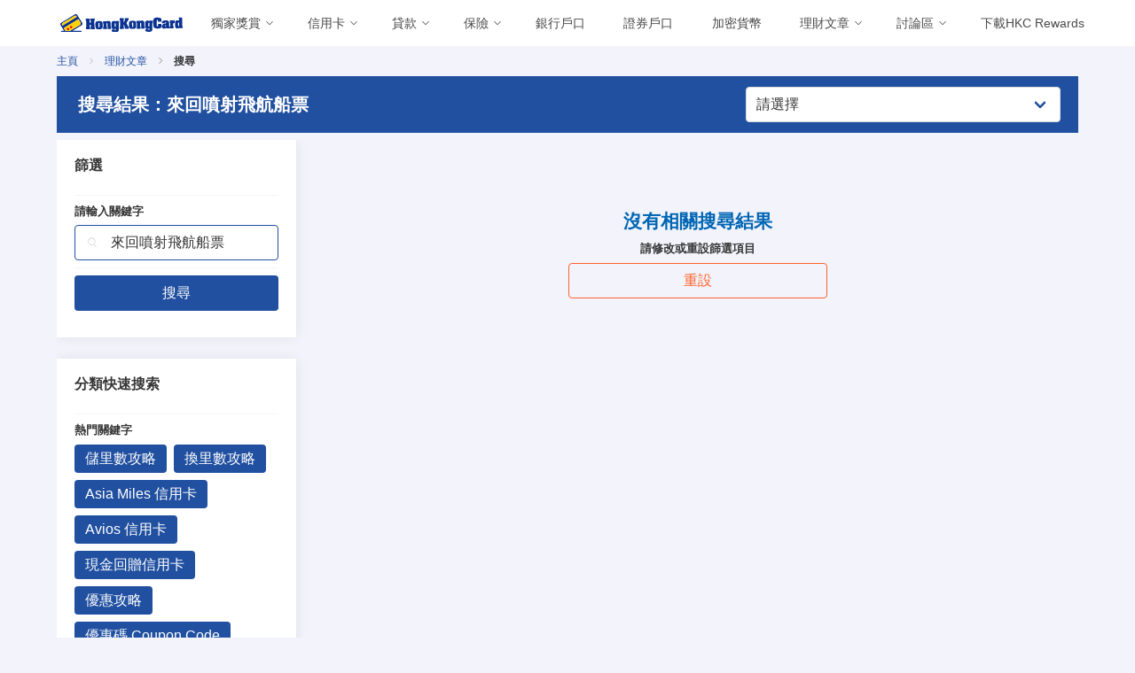

--- FILE ---
content_type: text/html; charset=utf-8
request_url: https://www.hongkongcard.com/blogs/search?keyword=%E4%BE%86%E5%9B%9E%E5%99%B4%E5%B0%84%E9%A3%9B%E8%88%AA%E8%88%B9%E7%A5%A8
body_size: 36356
content:
<!doctype html>
<html data-n-head-ssr lang="zh-Hant-HK" data-n-head="%7B%22lang%22:%7B%22ssr%22:%22zh-Hant-HK%22%7D%7D">
  <head >
    <title>搜尋結果：來回噴射飛航船票 | 理財文章 | HongKongCard.com</title><meta data-n-head="ssr" charset="utf-8"><meta data-n-head="ssr" name="viewport" content="width=device-width, initial-scale=1.0, shrink-to-fit=no"><meta data-n-head="ssr" name="agd-partner-manual-verification"><meta data-n-head="ssr" data-hid="fb:app_id" property="fb:app_id" content="399375293487097"><meta data-n-head="ssr" data-hid="blogs-search-來回噴射飛航船票-page" name="搜尋結果：來回噴射飛航船票 | 理財文章 | HongKongCard.com" content="最新來回噴射飛航船票文章"><meta data-n-head="ssr" data-hid="description" name="description" content="最新來回噴射飛航船票文章"><meta data-n-head="ssr" data-hid="og:url" property="og:url" content="https://www.hongkongcard.com/blogs/search"><meta data-n-head="ssr" data-hid="og:site_name" property="og:site_name" content="HongKongCard.com"><meta data-n-head="ssr" data-hid="og:locale" property="og:locale" content="zh_HK"><meta data-n-head="ssr" data-hid="article:publisher" property="article:publisher" content="https://www.facebook.com/hongkongcard"><meta data-n-head="ssr" data-hid="og:title" property="og:title" content="搜尋結果：來回噴射飛航船票 | 理財文章 | HongKongCard.com"><meta data-n-head="ssr" data-hid="og:description" property="og:description" content="最新來回噴射飛航船票文章"><meta data-n-head="ssr" data-hid="og:image" property="og:image" content="https://cdn.hongkongcard.com/images/hongkongcard.jpg"><meta data-n-head="ssr" data-hid="twitter:card" name="twitter:card" content="summary_large_image"><meta data-n-head="ssr" data-hid="twitter:title" name="twitter:title" content="搜尋結果：來回噴射飛航船票 | 理財文章 | HongKongCard.com"><meta data-n-head="ssr" data-hid="twitter:site" name="twitter:site" content="HongKongCard.com"><meta data-n-head="ssr" data-hid="twitter:description" name="twitter:description" content="最新來回噴射飛航船票文章"><meta data-n-head="ssr" data-hid="twitter:image" name="twitter:image" content="https://cdn.hongkongcard.com/images/hongkongcard.jpg"><meta data-n-head="ssr" data-hid="og:type" property="og:type" content="website"><link data-n-head="ssr" rel="icon" type="image/png" href="/v8-images/favicon/favicon-16x16.png" sizes="16x16"><link data-n-head="ssr" rel="icon" type="image/png" href="/v8-images/favicon/favicon-32x32.png" sizes="32x32"><link data-n-head="ssr" rel="icon" type="image/png" href="/v8-images/favicon/favicon-96x96.png" sizes="96x96"><link data-n-head="ssr" rel="apple-touch-icon" type="image/png" href="https://www.hongkongcard.com/v8-images/favicon/apple-icon.png" sizes="180x180"><link data-n-head="ssr" rel="icon" type="image/png" href="/v8-images/favicon/android-chrome-192x192.png" sizes="192x192"><link data-n-head="ssr" rel="stylesheet" href="/hkcard-v8.css"><link data-n-head="ssr" rel="stylesheet" href="/header-main.css"><link data-n-head="ssr" rel="canonical" href="https://www.hongkongcard.com/blogs/search"><script data-n-head="ssr" data-hid="gtm-script">if(!window._gtm_init){window._gtm_init=1;(function(w,n,d,m,e,p){w[d]=(w[d]==1||n[d]=='yes'||n[d]==1||n[m]==1||(w[e]&&w[e][p]&&w[e][p]()))?1:0})(window,navigator,'doNotTrack','msDoNotTrack','external','msTrackingProtectionEnabled');(function(w,d,s,l,x,y){w[x]={};w._gtm_inject=function(i){if(w.doNotTrack||w[x][i])return;w[x][i]=1;w[l]=w[l]||[];w[l].push({'gtm.start':new Date().getTime(),event:'gtm.js'});var f=d.getElementsByTagName(s)[0],j=d.createElement(s);j.defer=true;j.src='https://www.googletagmanager.com/gtm.js?id='+i;f.parentNode.insertBefore(j,f);};w[y]('GTM-NDFFPK')})(window,document,'script','dataLayer','_gtm_ids','_gtm_inject')}</script><script data-n-head="ssr" id="google-publisher-tag-lib-script" src="https://securepubads.g.doubleclick.net/tag/js/gpt.js" async></script><script data-n-head="ssr" id="google-publisher-tag-init-script">var googletag = googletag || {};googletag.cmd = googletag.cmd || [];
    googletag.cmd.push(function(){
      googletag.pubads().enableSingleRequest();
      googletag.pubads().disableInitialLoad();
      googletag.pubads().collapseEmptyDivs();
      googletag.enableServices();
    });
  </script><link rel="preload" href="/_nuxt/1877c9b.js" as="script"><link rel="preload" href="/_nuxt/cd25962.js" as="script"><link rel="preload" href="/_nuxt/17c5381.js" as="script"><link rel="preload" href="/_nuxt/a0b9979.js" as="script"><link rel="preload" href="/_nuxt/7d574cd.js" as="script"><link rel="preload" href="/_nuxt/e19dab8.js" as="script"><link rel="preload" href="/_nuxt/19c23e5.js" as="script"><link rel="preload" href="/_nuxt/2630eda.js" as="script"><link rel="preload" href="/_nuxt/42e363f.js" as="script"><link rel="preload" href="/_nuxt/936b4d9.js" as="script"><link rel="preload" href="/_nuxt/b9de8ee.js" as="script"><link rel="preload" href="/_nuxt/4fc1f11.js" as="script"><link rel="preload" href="/_nuxt/bf7f4c4.js" as="script"><link rel="preload" href="/_nuxt/a942ff7.js" as="script"><link rel="preload" href="/_nuxt/f973407.js" as="script"><link rel="preload" href="/_nuxt/a3acc91.js" as="script"><link rel="preload" href="/_nuxt/f4d4cbe.js" as="script"><link rel="preload" href="/_nuxt/2c1c596.js" as="script"><link rel="preload" href="/_nuxt/39ba98b.js" as="script"><link rel="preload" href="/_nuxt/a61c7c0.js" as="script"><link rel="preload" href="/_nuxt/775a06b.js" as="script"><link rel="preload" href="/_nuxt/f67a118.js" as="script"><link rel="preload" href="/_nuxt/4b2b7ee.js" as="script"><link rel="preload" href="/_nuxt/bc9ca15.js" as="script"><link rel="preload" href="/_nuxt/48866c3.js" as="script"><link rel="preload" href="/_nuxt/fonts/fontawsome.ca48d74.woff2" as="font" type="font/woff2" crossorigin><link rel="preload" href="/_nuxt/a2e7d7b.js" as="script"><link rel="preload" href="/_nuxt/6f32405.js" as="script"><link rel="preload" href="/_nuxt/2abd6e8.js" as="script"><link rel="preload" href="/_nuxt/0e64284.js" as="script"><link rel="preload" href="/_nuxt/deba194.js" as="script"><link rel="preload" href="/_nuxt/4828b1f.js" as="script"><link rel="preload" href="/_nuxt/63cde8f.js" as="script"><link rel="preload" href="/_nuxt/5163426.js" as="script"><link rel="preload" href="/_nuxt/0462677.js" as="script"><link rel="preload" href="/_nuxt/4a29b59.js" as="script"><link rel="preload" href="/_nuxt/ed07657.js" as="script"><style data-vue-ssr-id="a0fcc1e2:0 7e56e4e3:0 9f342564:0 3f888a52:0 34d46280:0 306a2783:0 67e5b00b:0 1e604c26:0 67fb8096:0 9eab4c68:0 1c0ec829:0 291d3871:0 53909d5d:0 3051734e:0 c72185cc:0 20da58e0:0 413e1357:0 6fa66c12:0">@font-face{font-family:"fontawsome";src:url(/_nuxt/fonts/fontawsome.dedfc86.eot);src:url(/_nuxt/fonts/fontawsome.dedfc86.eot#iefix) format("embedded-opentype"),url(/_nuxt/fonts/fontawsome.ca48d74.woff2) format("woff2"),url(/_nuxt/fonts/fontawsome.97b1ad3.woff) format("woff"),url(/_nuxt/fonts/fontawsome.d0e5b1d.ttf) format("truetype"),url(/_nuxt/img/fontawsome.2f19b19.svg#fontawsome) format("svg");font-weight:400;font-style:normal;font-display:swap}[class*=" icon-"]:before,[class^=icon-]:before{font-family:"fontawsome";font-style:normal;font-weight:400;speak:none;display:inline-block;text-decoration:inherit;width:1em;margin-right:.2em;text-align:center;font-feature-settings:normal;font-variant:normal;text-transform:none;line-height:1em;margin-left:.2em;-webkit-font-smoothing:antialiased;-moz-osx-font-smoothing:grayscale}.icon-amex:before{content:"\e800"}.icon-androidpay:before{content:"\e801"}.icon-applepay:before{content:"\e802"}.icon-close:before{content:"\e803"}.icon-down:before{content:"\e804"}.icon-en:before{content:"\e805"}.icon-eps:before{content:"\e806"}.icon-facebook:before{content:"\e807"}.icon-instagram:before{content:"\e808"}.icon-jcb:before{content:"\e809"}.icon-left:before{content:"\e80a"}.icon-line:before{content:"\e80b"}.icon-lock:before{content:"\e80c"}.icon-login:before{content:"\e80d"}.icon-logout:before{content:"\e80e"}.icon-mastercard:before{content:"\e80f"}.icon-menu:before{content:"\e810"}.icon-octopus:before{content:"\e811"}.icon-right:before{content:"\e812"}.icon-search:before{content:"\e813"}.icon-calendar:before{content:"\f073"}.icon-tool:before{content:"\e814"}.icon-unionpay:before{content:"\e815"}.icon-unlock:before{content:"\e816"}.icon-visa:before{content:"\e817"}.icon-wechat:before{content:"\e818"}.icon-whatsapp:before{content:"\e819"}.icon-youtube:before{content:"\e81a"}.icon-zh:before{content:"\e81b"}.icon-link:before{content:"\f07b"}.icon-link-ext:before{content:"\f08e"}.icon-link-ext-alt:before{content:"\f14c"}
.nuxt-progress{position:fixed;top:0;left:0;right:0;height:2px;width:0;opacity:1;transition:width .1s,opacity .4s;background-color:#2150a2;z-index:999999}.nuxt-progress.nuxt-progress-notransition{transition:none}.nuxt-progress-failed{background-color:red}
.header-pad-message{padding-top:60px;@media(min-width:767px){padding-top:120px}}.header-pad-no-message{padding-top:60px}
.nav-bar-open-app-btn[data-v-78ae0678]{display:flex;flex:1;justify-content:flex-end;margin-right:5px}.navbar-logo[data-v-78ae0678]{@media (max-width:480px){width:calc(100vw - 230px);float:right}}img.logo[data-v-78ae0678]{width:138px;display:block;margin:0 auto}.navbar-link[data-v-78ae0678]{padding-right:1em}i[data-v-78ae0678]{font-size:1.5rem}.login[data-v-78ae0678],.logout[data-v-78ae0678],.zhChange[data-v-78ae0678]{margin-left:auto}.icon[data-v-78ae0678]{align-items:center!important}.navbar[data-v-78ae0678]{position:relative}.navbar-menu[data-v-78ae0678]{flex-grow:1;max-width:calc(100% - 200px)}.navbar-start[data-v-78ae0678]{display:flex;flex-wrap:nowrap;overflow:hidden;max-width:100%}.navbar-start>*[data-v-78ae0678]{flex:0 0 auto}@media screen and (max-width:1023px){.navbar-menu[data-v-78ae0678]{max-width:100%}}@media screen and (max-width:1200px){.navbar-start[data-v-78ae0678]{overflow-x:scroll;scroll-behavior:smooth;&::-webkit-scrollbar{width:2px;height:2px}&::-webkit-scrollbar-track{background-color:var(--page-background)}&::-webkit-scrollbar-thumb{background:#c1c1c1}&::-webkit-scrollbar-thumb:hover{background:#a1a1a1}}}@media screen and (min-width:1200px){.navbar-start[data-v-78ae0678]{overflow:unset}}
.navbar-item.is-mega{position:static;max-width:100%;flex:0 1 auto}.navbar-link{max-width:100%;width:100%}.navbar-link:not(.is-arrowless){padding-right:1.5em!important}.navbar-link>div{max-width:calc(100% - 24px);overflow:hidden}.navbar-link>div a{display:block;white-space:nowrap;overflow:hidden;text-overflow:ellipsis;width:100%}.icon-down{width:24px;flex-shrink:0}.mega-menu{background:#fff;color:#000;padding-right:0;text-align:left;align-items:none}.category-heading{overflow:hidden;display:flex;flex-wrap:wrap;width:100%;justify-content:space-between;align-items:center;margin-bottom:32px}.left-side{overflow:hidden;margin-right:32px}.category-title{display:inline-block;margin:0;font-weight:500;font-size:18px;line-height:36px;color:#c63d81}.sub-menu .tab-content{display:none}.sub-menu .tab-content.is-active{display:block}.sub-menu .column{padding-bottom:32px}.border{width:100%;height:1px;background:#c63d81;margin-top:16px}.right-side{padding:75px 48px 32px}.shortlink{font-size:16px;margin-bottom:16px;font-weight:500;line-height:24px}.subcategory{display:block;width:100%;overflow:hidden;background:#fff}.subcategory h6{margin:0 0 16px;font-size:12px;line-height:16px;font-weight:700;color:#3c4043;text-transform:uppercase}.subcategory a{margin-bottom:16px;font-size:14px;line-height:20px;font-weight:400;color:#3c4043}.new{margin-left:8px;text-transform:uppercase;color:#1a73e8;font-size:12px;line-height:16px;font-weight:700}.subcategory+.subcategory{margin-top:24px}ul.vertical-tab{flex-direction:column}.vertical-tab li{width:100%;min-height:56px}.vertical-tab li a{border:0}.menu-tab{font-weight:400;color:#333;display:block;min-height:36px;padding:12px 16px;width:100%}.menu-tab.is-active{background-color:#fafafa;color:#2150a2}.tab-list{border:solid #e0e0e0;border-width:0 1px 0 0}.editor-choice{background:#2150a1;color:#fff}.accordion-arrow{background-image:url(/v8-images/icn_stroke_chevron_down_grey02.svg);background-position:50%;background-repeat:no-repeat;background-size:contain;height:28px;max-height:28px;min-height:28px;max-width:28px;min-width:28px;width:28px}.navbar-link:after{display:none!important}@media (min-width:1024px) and (max-width:1366px){.navbar-link:not(.is-arrowless){padding-right:.9em!important}}
.login-button[data-v-d424b0ce]{color:#2150a2}
img.logo[data-v-d15a1d7e]{width:138px;display:block;margin:0 auto}img.picture[data-v-d15a1d7e]{width:48px;height:48px;-o-object-fit:cover;object-fit:cover}
.left_menu[data-v-2af07bd5]{text-align:left!important}
.filter-refine-panel[data-v-69840ab7]{padding-bottom:25vh}i.icon-close[data-v-69840ab7]{font-size:2rem;font-weight:600}
.quicklink[data-v-35aee2b2]{font-size:.9rem}.tag.is-link a[data-v-35aee2b2]{color:#fff}
.button.is-link[data-v-2d266c2f]:disabled{opacity:.5;cursor:not-allowed;background-color:#b8b8b8;border-color:#b8b8b8;pointer-events:none}
li+li[data-v-4e8642f1]:before{font-family:"fontawsome";content:"\e812"}.breadcrumb[data-v-4e8642f1]{padding:.25rem 0}
.filter-icon[data-v-3d306dbb]{display:inline-block}.result-bar[data-v-3d306dbb]{padding:.75rem 1.25rem;margin-bottom:.5rem}.page-title[data-v-3d306dbb],.provider-name[data-v-3d306dbb],.subheading[data-v-3d306dbb]{font-weight:600;line-height:1.125;padding:.25rem}.page-title[data-v-3d306dbb]{font-size:1.25rem;color:#fff}i.normal[data-v-3d306dbb]{font-size:1.5rem}@media screen and (max-width:1023px){.filter-icon[data-v-3d306dbb]{float:right}.control .select[data-v-3d306dbb]{width:calc(100% - 40px)}.top-bar .column[data-v-3d306dbb]{padding:.25rem .75rem;min-height:44px}}@media screen and (max-width:768px){.page-title[data-v-3d306dbb]{font-size:1rem;padding:.5rem}.result-bar[data-v-3d306dbb]{padding:1rem .5rem}.control .select[data-v-3d306dbb]{border-radius:2px;font-size:.75rem;width:calc(100% - 40px)}.top-bar .column[data-v-3d306dbb]{padding:.25rem .75rem}}
.section-slider[data-v-56811152]{box-sizing:border-box;position:relative}.slide-enter-active[data-v-56811152],.slide-leave-active[data-v-56811152]{transition:all 3s ease;position:absolute;min-width:100%}.slide-enter[data-v-56811152],.slide-leave-to[data-v-56811152]{opacity:0;min-width:100%;position:absolute;top:0;left:0}.img-slider[data-v-56811152]{-o-object-fit:cover;object-fit:cover;overflow:visible;left:0;top:0}.img-slider[data-v-56811152],.img-slider-box[data-v-56811152]{position:relative;width:100%}.img-slider-box[data-v-56811152]{visibility:hidden;margin-bottom:1rem}.imp[data-v-56811152]{width:1px;height:1px;display:none}.imp-pos[data-v-56811152]{right:5px;position:absolute}@media screen and (max-width:992px){.img-slider-box[data-v-56811152]{visibility:visible;visibility:initial}}.img-slider img[data-v-56811152]{position:absolute;top:0;left:0;bottom:0;right:0;width:100%}.icon i[data-v-56811152]{color:rgba(74,74,74,.231372549);font-size:2em}.icon.left[data-v-56811152]{left:0}.icon.left[data-v-56811152],.icon.right[data-v-56811152]{position:absolute;top:calc(50% - 1.5em)}.icon.right[data-v-56811152]{transform:translate(0);right:0}
.block[data-v-5f0696a6]{padding:64px 0}.no-result-message[data-v-5f0696a6]{font-size:1.3em;margin-bottom:.3em;color:#0066b4;font-weight:600}.reset[data-v-5f0696a6]{width:33%}
.leaderboard[data-v-1a461042]{width:728px;height:90px;margin:2rem auto .5rem}
.footer[data-v-4df52566]{padding:0;margin:0}.adlink[data-v-4df52566]{display:none}footer .footer-top[data-v-4df52566]{background-color:#2150a1;color:#fff;padding:1.5rem .75rem}.app-footer[data-v-4df52566]{height:45px;width:150px;margin-bottom:10px}footer .footer-bottom[data-v-4df52566]{background-color:#fff;color:#2150a1;padding:0 .75rem .75rem;margin-top:.75rem;font-size:.75rem}footer .footer-bottom .footer-logo[data-v-4df52566]{height:30px}footer .title[data-v-4df52566]{font-size:1.25rem;font-weight:600;color:#2150a1}footer .email[data-v-4df52566],footer .phone[data-v-4df52566]{display:inline-block;margin-right:1rem}footer a[data-v-4df52566]{color:#0a3290}footer a[data-v-4df52566]:hover{color:#2b68c5}.footer-contact-icon[data-v-4df52566]{height:.8rem;margin-right:.5rem;margin-top:.5rem}footer .store img[data-v-4df52566]{margin-bottom:1rem;max-width:150px}footer .footer-desktop .title[data-v-4df52566]{color:#fff;line-height:1.25em;margin-bottom:.5rem;font-size:1rem}footer .footer-desktop a[data-v-4df52566]{color:#fff;display:block;font-size:.85rem;line-height:1.5rem}footer .footer-desktop ul[data-v-4df52566]{list-style:none;margin:0;padding:0}footer .footer-desktop li[data-v-4df52566]{color:#fff;display:block}footer .footer-desktop a[data-v-4df52566]:hover{opacity:.8}footer .footer-desktop .border-right[data-v-4df52566]{border-right:1px solid #fff}footer .footer-mobile-logo[data-v-4df52566]{position:relative;top:0;width:200px;height:44px;margin-bottom:1rem}.footer-mobile .social-button[data-v-4df52566]{padding:.1rem .15rem;margin-right:10px;width:68px;height:68px}@media screen and (max-width:768px){.footer-mobile .social-button[data-v-4df52566]{padding:.3rem .4rem;margin-right:10px;width:45px;height:45px}footer[data-v-4df52566]{height:800px}}footer div.heading[data-v-4df52566]{color:#b3c9ff!important;font-size:1rem;padding-top:.75rem}footer .social-button[data-v-4df52566]{display:inline-block;padding:.45rem .35rem;border:1px solid #fff;border-radius:10em;color:#fff}footer .social-button i[data-v-4df52566]{font-size:1.4rem}footer .social-button[data-v-4df52566]:hover{color:#2150a1;background-color:#fff}footer a.special[data-v-4df52566]{color:#fad000}.slogan[data-v-4df52566]{font-size:1.25rem;font-weight:700;color:#2150a1}.warning-message[data-v-4df52566]{margin-right:-.4rem;font-size:.9rem;padding-top:.25rem;font-weight:500;color:#2150a1}.footer .footer-mobile-nav[data-v-4df52566]{position:relative;top:0;margin-bottom:1rem}.expanded[data-v-4df52566]{width:100%}.unexpanded[data-v-4df52566]{height:auto;width:360px}.mobile-icon[data-v-4df52566]{display:inline;width:50px;height:50px}@media screen and (min-width:1024px){footer .footer-top[data-v-4df52566]{height:690px}}@media screen and (min-width:768px){.unexpanded[data-v-4df52566]{height:auto;width:700px;min-width:100%}.footer-mobile .social-button[data-v-4df52566]{padding:.1rem .15rem;margin-right:10px;width:40px;height:40px}.mobile-icon[data-v-4df52566]{display:inline;width:30px;height:30px}}@media only screen and (max-width:360px){.copyright[data-v-4df52566]{font-size:.65rem}}
li.nav-section[data-v-102fb3f0]{border-bottom:1px solid hsla(0,0%,100%,.5);padding:.5rem 0}li.nav-item[data-v-102fb3f0]{line-height:1.5rem}.footer-mobile-nav .nav-item a[data-v-102fb3f0]{color:#fff}.nav-list .nav-item a[data-v-102fb3f0]{font-size:.9rem;padding-left:1rem}.footer-mobile-nav .nav-item a.special[data-v-102fb3f0]{color:#fad000}.collapse[data-v-102fb3f0]{display:none}</style>
  </head>
  <body >
    <noscript data-n-head="ssr" data-hid="gtm-noscript" data-pbody="true"><iframe src="https://www.googletagmanager.com/ns.html?id=GTM-NDFFPK&" height="0" width="0" style="display:none;visibility:hidden" title="gtm"></iframe></noscript><div data-server-rendered="true" id="__nuxt"><!----><div id="__layout"><div><div id="div-gpt-ad-e5n8dp7o-0" class="is-empty" style="width:100%;"></div> <header style="background:white;"><div class="menu-backdrop"></div> <div class="header-content"><div class="container is-widescreen"><nav class="navbar" data-v-78ae0678><div class="navbar-brand" data-v-78ae0678><div class="navbar-item flex-container" style="padding: 0; width: 100%" data-v-78ae0678><div class="flex-column" data-v-78ae0678><div id="MainNavButton" class="navbar-burger" style="margin-left: unset; color: #000000" data-v-78ae0678><span data-v-78ae0678></span> <span data-v-78ae0678></span> <span data-v-78ae0678></span></div></div> <div class="flex-column" data-v-78ae0678><a href="/" class="navbar-item nuxt-link-active" style="display:flex;justify-content:space-between;width:100%;" data-v-78ae0678><img title="HongKongCard.com" src="/v8-images/hkc.svg" loading="lazy" alt="HongKongCard.com" width="138" height="20" class="logo" data-v-78ae0678></a></div> <!----></div></div> <div id="MainNav" class="navbar-menu left" data-v-78ae0678><div class="navbar-start" data-v-78ae0678><div class="navbar-item has-dropdown is-mega" style="flex-shrink:0;" data-v-78ae0678><div class="navbar-link"><div><a href="/cards/category/hongkongcard_special" target="">獨家獎賞</a></div> <i class="icon-down"></i></div> <div class="navbar-dropdown"><div class="container is-fluid"><div class="columns is-gapless is-hidden-touch"><div class="column is-12"><div class="left-side"><div class="category-heading"><a href="/cards/category/hongkongcard_special"><p class="category-title">獨家獎賞</p></a> <a href="/cards/category/hongkongcard_special" target="" class="button is-outlined is-small">更多詳細</a> <div class="border"></div></div> <div class="columns sub-menu"><div class="column is-12"><div class="subcategory"><div class="vertical-tab"><div class="columns"><div class="column"><span class="menu-tab"><a href="/cards/category/hongkongcard_special" target="">獨家獎賞</a></span><span class="menu-tab"><a href="/loans/best-loans-with-extra-rewards" target="">會員優惠</a></span></div> <div class="column"></div> <div class="column"></div></div></div></div></div></div></div></div></div></div></div></div><div class="navbar-item has-dropdown is-mega" style="flex-shrink:0;" data-v-78ae0678><div class="navbar-link"><div><a href="/cards" target="">信用卡</a></div> <i class="icon-down"></i></div> <div class="navbar-dropdown"><div class="container is-fluid"><div class="columns is-gapless is-hidden-touch"><div class="column is-12"><div class="left-side"><div class="category-heading"><a href="/cards"><p class="category-title">信用卡</p></a> <a href="/cards" target="" class="button is-outlined is-small">更多詳細</a> <div class="border"></div></div> <div class="columns sub-menu"><div class="column is-12"><div class="subcategory"><div class="vertical-tab"><div class="columns"><div class="column"><span class="menu-tab"><a href="/cards" target="">所有信用卡</a></span><span class="menu-tab"><a href="/cards/category/hongkongcard_special" target="">本網獨家</a></span><span class="menu-tab"><a href="/cards/category/mile" target="">飛行里數信用卡</a></span><span class="menu-tab"><a href="/cards/category/cash" target="">現金回贈信用卡</a></span><span class="menu-tab"><a href="/cards/category/octopus" target="">八達通自動增值信用卡</a></span></div> <div class="column"><span class="menu-tab"><a href="/cards/category/lounge" target="">機場貴賓室信用卡</a></span><span class="menu-tab"><a href="/cards/category/online-shopping" target="">網上購物信用卡</a></span><span class="menu-tab"><a href="/cards/category/dining-rewards" target="">餐飲回贈信用卡</a></span><span class="menu-tab"><a href="/cards/category/student-card" target="">學生信用卡</a></span><span class="menu-tab"><a href="/cards/category/low-entry-level" target="">低門檻信用卡</a></span></div> <div class="column"><span class="menu-tab"><a href="/cards/category/no-annual-fee" target="">免年費信用卡</a></span><span class="menu-tab"><a href="/cards/category/union-pay" target="">銀聯信用卡</a></span><span class="menu-tab"><a href="/cards" target="">迎新禮品</a></span></div></div></div></div></div></div></div></div></div></div></div></div><div class="navbar-item has-dropdown is-mega" style="flex-shrink:0;" data-v-78ae0678><div class="navbar-link"><div><a href="/loans" target="">貸款</a></div> <i class="icon-down"></i></div> <div class="navbar-dropdown"><div class="container is-fluid"><div class="columns is-gapless is-hidden-touch"><div class="column is-12"><div class="left-side"><div class="category-heading"><a href="/loans"><p class="category-title">貸款</p></a> <a href="/loans" target="" class="button is-outlined is-small">更多詳細</a> <div class="border"></div></div> <div class="columns sub-menu"><div class="column is-12"><div class="subcategory"><div class="vertical-tab"><div class="columns"><div class="column"><span class="menu-tab"><a href="/loans/best-loans-with-extra-rewards" target="">「三三不盡」貸款升級賞</a></span><span class="menu-tab"><a href="/loans/tax-loan" target="">稅季貸款獨家優惠</a></span><span class="menu-tab"><a href="/loans" target="">所有貸款</a></span><span class="menu-tab"><a href="/loans/category/personal-instalment" target="">私人貸款</a></span><span class="menu-tab"><a href="/loans/category/cash" target="">分期貸款</a></span></div> <div class="column"><span class="menu-tab"><a href="/loans/category/tax" target="">稅務貸款</a></span><span class="menu-tab"><a href="/loans/category/transfer" target="">結餘轉戶</a></span><span class="menu-tab"><a href="/loans/category/revolving" target="">循環貸款</a></span></div> <div class="column"></div></div></div></div></div></div></div></div></div></div></div></div><div class="navbar-item has-dropdown is-mega" style="flex-shrink:0;" data-v-78ae0678><div class="navbar-link"><div><a href="/insurance" target="">保險</a></div> <i class="icon-down"></i></div> <div class="navbar-dropdown"><div class="container is-fluid"><div class="columns is-gapless is-hidden-touch"><div class="column is-12"><div class="left-side"><div class="category-heading"><a href="/insurance"><p class="category-title">保險</p></a> <a href="/insurance" target="" class="button is-outlined is-small">更多詳細</a> <div class="border"></div></div> <div class="columns sub-menu"><div class="column is-12"><div class="subcategory"><div class="vertical-tab"><div class="columns"><div class="column"><span class="menu-tab"><a href="/insurance" target="">所有保險</a></span><span class="menu-tab"><a href="/insurance/saving" target="">儲蓄保險</a></span><span class="menu-tab"><a href="/insurance/travel" target="">旅遊保險</a></span><span class="menu-tab"><a href="/insurance/accident-protection" target="">意外保險</a></span><span class="menu-tab"><a href="/insurance/car" target="">汽車保險</a></span></div> <div class="column"><span class="menu-tab"><a href="/insurance/medical" target="">醫療保險</a></span><span class="menu-tab"><a href="/insurance/medical/vhis" target="">自願醫保</a></span><span class="menu-tab"><a href="/insurance/medical/cancer" target="">癌症保險</a></span><span class="menu-tab"><a href="/insurance/residence" target="">家居 / 家傭保險</a></span><span class="menu-tab"><a href="/insurance/life-health" target="">人壽 / 危疾保險</a></span></div> <div class="column"><span class="menu-tab"><a href="/insurance/pharmacy-outpatient" target="">藥劑 / 門診保險</a></span><span class="menu-tab"><a href="/insurance/pet" target="">寵物保險</a></span></div></div></div></div></div></div></div></div></div></div></div></div><div class="navbar-item has-dropdown is-mega" style="flex-shrink:0;" data-v-78ae0678><div class="navbar-link"><a target="" href="/bank-accounts" style="padding-right: 0.9rem">銀行戶口</a> <!----></div> <!----></div><div class="navbar-item has-dropdown is-mega" style="flex-shrink:0;" data-v-78ae0678><div class="navbar-link"><a target="" href="/securities" style="padding-right: 0.9rem">證券戶口</a> <!----></div> <!----></div><div class="navbar-item has-dropdown is-mega" style="flex-shrink:0;" data-v-78ae0678><div class="navbar-link"><a target="" href="/crypto-account" style="padding-right: 0.9rem">加密貨幣</a> <!----></div> <!----></div><div class="navbar-item has-dropdown is-mega" style="flex-shrink:0;" data-v-78ae0678><div class="navbar-link"><div><a href="/blogs" target="" class="nuxt-link-active">理財文章</a></div> <i class="icon-down"></i></div> <div class="navbar-dropdown"><div class="container is-fluid"><div class="columns is-gapless is-hidden-touch"><div class="column is-12"><div class="left-side"><div class="category-heading"><a href="/blogs"><p class="category-title">理財文章</p></a> <a href="/blogs" target="" class="button is-outlined is-small nuxt-link-active">更多詳細</a> <div class="border"></div></div> <div class="columns sub-menu"><div class="column is-4 tab-list"><div class="subcategory"><div class="vertical-tab"><span class="menu-tab"><a href="/blogs" class="nuxt-link-active">所有理財文章</a></span><span class="menu-tab"><a href="/blogs/category/travel-insurance">旅遊保險</a></span><span class="menu-tab"><a href="/blogs/category/%E5%84%B2%E9%87%8C%E6%95%B8%E6%94%BB%E7%95%A5">儲里數攻略</a></span><span class="menu-tab"><a href="/blogs/category/%E6%8F%9B%E9%87%8C%E6%95%B8%E6%94%BB%E7%95%A5">換里數攻略</a></span><span class="menu-tab"><a href="/blogs/category/asia-miles-%E4%BF%A1%E7%94%A8%E5%8D%A1">Asia Miles 信用卡</a></span><span class="menu-tab"><a href="/blogs/category/avios-%E4%BF%A1%E7%94%A8%E5%8D%A1">Avios 信用卡</a></span><span class="menu-tab"><a href="/blogs/category/%E7%8F%BE%E9%87%91%E5%9B%9E%E8%B4%88%E4%BF%A1%E7%94%A8%E5%8D%A1">現金回贈信用卡</a></span><span class="menu-tab"><a href="/blogs/category/%E5%84%AA%E6%83%A0%E6%94%BB%E7%95%A5">優惠攻略</a></span><span class="menu-tab"><a href="/blogs/category/life">生活</a></span></div></div></div> <div class="column is-8"><div class="tab-content"><div class="columns"><div class="column"></div> <!----> <!----></div></div><div class="tab-content"><div class="columns"><!----> <div class="column"><span class="menu-tab"><a href="/blogs/the-best-travel-insurance">2026旅遊保險邊間好？｜邊間保障最好？比較保費及特點一覽</a></span><span class="menu-tab"><a href="/blogs/travel-insurance-faq-checklist">【2026旅遊保險】常見問題FAQ + 出發前Checklist｜保障比較 + 懶人包</a></span><span class="menu-tab"><a href="/blogs/2025%E5%85%A8%E5%B9%B4%E6%97%85%E9%81%8A%E4%BF%9D%E9%9A%AA%E6%AF%94%E8%BC%83">2026全年旅遊保險比較｜如何選擇全年旅遊保險及旅遊保險優惠分享</a></span><span class="menu-tab"><a href="/blogs/japan-taiwan-thailand-travel-insurance-guideline">2026年去日本、台灣、泰國買邊間旅遊保險好？旅遊保險推薦＋保障比較懶人包</a></span><span class="menu-tab"><a href="/blogs/high-risk-activity-travel-insurance">滑雪買邊個旅遊保險好？高風險活動旅遊保險比較：滑雪、潛水等極限運動保障比較</a></span><span class="menu-tab"><a href="/blogs/fwd-insurance-introduction">富衛FWD旅遊保好唔好？｜任何原因取消行程一樣包｜限時優惠7折</a></span></div> <div class="column"><span class="menu-tab"><a href="/blogs/high-risk-activity-travel-insurance">滑雪買邊個旅遊保險好？高風險活動旅遊保險比較：滑雪、潛水等極限運動保障比較</a></span><span class="menu-tab"><a href="/blogs/travel-insurance-protect-mobile-laptop">2026旅遊保險手機/手提電腦保障懶人包｜出門旅遊手機被盜有冇得賠？</a></span><span class="menu-tab"><a href="/blogs/the-best-japan-travel-insurance">日本旅遊保險攻略：醫療保障 / 航班延誤 / 滑雪保障要點！去日本買邊間旅遊保險好？</a></span></div></div></div><div class="tab-content"><div class="columns"><div class="column"><span class="menu-tab"><a href="/blogs/%E9%A6%99%E6%B8%AF-%E9%9B%BB%E5%AD%90%E9%8C%A2%E5%8C%85-%E4%BF%A1%E7%94%A8%E5%8D%A1-%E5%AE%8C%E5%85%A8%E6%95%99%E5%AD%B8/">電子錢包攻略</a></span><span class="menu-tab"><a href="/blogs/%E5%AE%B6%E5%BA%AD%E9%96%8B%E6%94%AF%E5%84%B2%E7%A9%8D%E5%88%86-%E5%AE%B6%E7%94%A8-%E6%B0%B4%E9%9B%BB%E7%85%A4%E5%AF%AC%E9%A0%BB">家庭開支 家用／水電煤／寬頻</a></span><span class="menu-tab"><a href="/blogs/%E6%9C%80%E5%B9%B3-%E5%85%A5%E6%B2%B9-%E5%84%AA%E6%83%A0-%E4%BF%A1%E7%94%A8%E5%8D%A1-%E5%85%A5%E6%B2%B9%E5%8D%A1-%E5%84%B2-asia-miles-%E9%87%8C%E6%95%B8-%E6%95%99%E5%AD%B8">入油</a></span><span class="menu-tab"><a href="/blogs/%E4%BA%A4%E7%A7%9F%E9%83%BD%E6%9C%89%E5%9B%9E%E8%B4%88%EF%BC%9F-%E4%BF%A1%E7%94%A8%E5%8D%A1%E4%BA%A4%E7%A7%9F%E6%95%99%E5%AD%B8%EF%BC%81">【信用卡交租】信用卡交租賺現金回贈比較與教學</a></span></div> <!----> <!----></div></div><div class="tab-content"><div class="columns"><div class="column"><span class="menu-tab"><a href="/blogs/%E9%A3%9B%E8%A1%8C%E9%87%8C%E6%95%B8%E5%85%8C%E6%8F%9B%E8%A1%A8-asia-miles-avios-fwc/">5大里數兌換表</a></span><span class="menu-tab"><a href="/blogs/%E4%BA%9E%E6%B4%B2%E8%90%AC%E9%87%8C%E9%80%9A-asia-miles-%E6%94%B9%E5%88%B6-%E6%90%AD%E9%A3%9B%E6%A9%9F%E6%9B%B4%E6%98%93%E5%84%B2%E9%87%8C%E6%95%B8-%E6%8F%9B%E7%B6%93%E6%BF%9F%E8%89%99%E6%A9%9F">Stopover</a></span><span class="menu-tab"><a href="/blogs/asia-miles-7-501%E5%93%A9%E7%84%A1%E4%B8%8A%E9%99%90%E5%85%8C%E6%8F%9B%E7%8D%8E%E5%8B%B5%E6%A9%9F%E7%A5%A8">AM 無上限距離玩法</a></span><span class="menu-tab"><a href="/blogs/asia-miles-622-%E6%94%B9%E5%88%B6%E6%87%B6%E4%BA%BA%E5%8C%85-%E6%95%99%E4%BD%A0%E5%94%94%E4%BD%BF2%E8%90%AC%E9%87%8C%E5%9D%90%E9%A0%AD%E7%AD%89">平買商務機票攻略</a></span></div> <!----> <!----></div></div><div class="tab-content"><div class="columns"><!----> <div class="column"><span class="menu-tab"><a href="/blogs/%E6%BB%99%E8%B1%90-red-%E4%BF%A1%E7%94%A8%E5%8D%A1-%E6%87%B6%E4%BA%BA%E5%8C%85">滙豐 Red 信用卡 懶人包</a></span><span class="menu-tab"><a href="/blogs/%E7%BE%8E%E5%9C%8B%E9%81%8B%E9%80%9A%E5%9C%8B%E6%B3%B0%E8%88%AA%E7%A9%BA%E5%B0%8A%E5%B0%9A%E4%BF%A1%E7%94%A8%E5%8D%A1">美國運通國泰航空尊尚信用卡 懶人包</a></span><span class="menu-tab"><a href="/blogs/dbs-black-world-mastercard-%E6%87%B6%E4%BA%BA%E5%8C%85">DBS Black World Mastercard 懶人包</a></span><span class="menu-tab"><a href="/blogs/%E4%B8%AD%E5%9C%8B%E5%BB%BA%E8%A8%AD%E9%8A%80%E8%A1%8C%E4%BA%9E%E6%B4%B2eye%E4%BF%A1%E7%94%A8%E5%8D%A1-%E6%87%B6%E4%BA%BA%E5%8C%85">中國建設銀行(亞洲)eye信用卡 懶人包</a></span><span class="menu-tab"><a href="/blogs/citi-premiermiles-%E6%87%B6%E4%BA%BA%E5%8C%85">Citi PremierMiles 懶人包</a></span><span class="menu-tab"><a href="/blogs/hsbc-%E6%BB%99%E8%B2%A1%E9%87%91%E5%8D%A1-%E5%AD%B8%E7%94%9F%E5%8D%A1-%E6%87%B6%E4%BA%BA%E5%8C%85/">滙豐滙財金卡學生卡</a></span></div> <div class="column"><span class="menu-tab"><a href="/blogs/%E7%BE%8E%E5%9C%8B%E9%81%8B%E9%80%9A%E7%99%BD%E9%87%91%E4%BF%A1%E7%94%A8%E5%8D%A1-%E6%87%B6%E4%BA%BA%E5%8C%85">美國運通白金信用卡 懶人包</a></span><span class="menu-tab"><a href="/blogs/citi-prestige-%E6%87%B6%E4%BA%BA%E5%8C%85">Citi Prestige 懶人包</a></span><span class="menu-tab"><a href="/blogs/citi-rewards-%E6%87%B6%E4%BA%BA%E5%8C%85">CITI Rewards 懶人包</a></span></div></div></div><div class="tab-content"><div class="columns"><div class="column"><span class="menu-tab"><a href="/blogs/%E5%A4%A7%E6%96%B0%E8%8B%B1%E5%9C%8B%E8%88%AA%E7%A9%BA%E7%99%BD%E9%87%91%E5%8D%A1-%E6%87%B6%E4%BA%BA%E5%8C%85">大新英國航空白金卡 懶人包</a></span><span class="menu-tab"><a href="/blogs/dbs-black-world-mastercard-%E6%87%B6%E4%BA%BA%E5%8C%85">DBS Black World Mastercard 懶人包</a></span><span class="menu-tab"><a href="/blogs/citi-premiermiles-%E6%87%B6%E4%BA%BA%E5%8C%85">Citi PremierMiles 懶人包</a></span><span class="menu-tab"><a href="/blogs/citi-prestige-%E6%87%B6%E4%BA%BA%E5%8C%85">Citi Prestige 懶人包</a></span></div> <!----> <!----></div></div><div class="tab-content"><div class="columns"><!----> <div class="column"><span class="menu-tab"><a href="/blogs/%E5%AE%89%E4%BF%A1earnmore-%E9%8A%80%E8%81%AF%E9%91%BD%E7%9F%B3%E5%8D%A1-%E6%87%B6%E4%BA%BA%E5%8C%85">EarnMORE銀聯鑽石卡懶人包</a></span><span class="menu-tab"><a href="/blogs/%E6%81%92%E7%94%9Fenjoy%E7%99%BD%E9%87%91%E5%8D%A1%E6%87%B6%E4%BA%BA%E5%8C%85">恒生enJoy白金卡懶人包 限時送$500 Apple Gift Card！</a></span><span class="menu-tab"><a href="/blogs/%E6%BB%99%E8%B1%90-red-%E4%BF%A1%E7%94%A8%E5%8D%A1-%E6%87%B6%E4%BA%BA%E5%8C%85">滙豐 Red 信用卡 懶人包</a></span><span class="menu-tab"><a href="/blogs/%E5%AE%89%E4%BF%A1wewa-%E9%8A%80%E8%81%AF%E9%91%BD%E7%9F%B3%E5%8D%A1-%E6%87%B6%E4%BA%BA%E5%8C%85">WeWa 銀聯鑽石卡 懶人包</a></span><span class="menu-tab"><a href="/blogs/dbs-compass-visa-%E6%87%B6%E4%BA%BA%E5%8C%85">DBS Compass Visa 懶人包</a></span><span class="menu-tab"><a href="/blogs/%E7%BE%8E%E5%9C%8B%E9%81%8B%E9%80%9Ablue-cash%E4%BF%A1%E7%94%A8%E5%8D%A1-%E6%87%B6%E4%BA%BA%E5%8C%85">美國運通Blue Cash信用卡 懶人包</a></span></div> <div class="column"><span class="menu-tab"><a href="/blogs/hsbc-%E6%BB%99%E8%B2%A1%E9%87%91%E5%8D%A1-%E5%AD%B8%E7%94%9F%E5%8D%A1-%E6%87%B6%E4%BA%BA%E5%8C%85/">滙豐滙財金卡學生卡</a></span><span class="menu-tab"><a href="/blogs/%E7%BE%8E%E5%9C%8B%E9%81%8B%E9%80%9Ai-t-cashback%E5%8D%A1-%E6%87%B6%E4%BA%BA%E5%8C%85">美國運通I.T Cashback卡 懶人包</a></span><span class="menu-tab"><a href="/blogs/citi-cash-back-card-%E6%87%B6%E4%BA%BA%E5%8C%85">Citi Cash Back Card 懶人包</a></span><span class="menu-tab"><a href="/blogs/citi%E5%85%AB%E9%81%94%E9%80%9A%E7%99%BD%E9%87%91%E5%8D%A1-%E9%87%91%E5%8D%A1-%E6%87%B6%E4%BA%BA%E5%8C%85">Citi八達通白金卡 懶人包</a></span><span class="menu-tab"><a href="/blogs/citi-clear-card-%E6%87%B6%E4%BA%BA%E5%8C%85">Citi Clear Card 懶人包</a></span></div></div></div><div class="tab-content"><div class="columns"><!----> <div class="column"><span class="menu-tab"><a href="/blogs/%E9%A6%99%E6%B8%AF-%E4%BF%A1%E7%94%A8%E5%8D%A1-%E8%BF%8E%E6%96%B0-%E5%90%88%E9%9B%86">香港 信用卡 迎新 合集 - 現金回贈/禮券/禮品/里數/積分</a></span><span class="menu-tab"><a href="/blogs/%E3%80%90%E4%B8%80%E8%A1%A8%E7%9D%87%E6%99%92%EF%BC%81%E3%80%91%E4%BF%A1%E7%94%A8%E5%8D%A1%E9%81%8E%E5%86%B7%E6%B2%B3">【一表睇晒！】信用卡過冷河</a></span><span class="menu-tab"><a href="/blogs/%E4%BF%A1%E7%94%A8%E5%8D%A1%E8%88%8A%E5%AE%A2%E8%BF%8E%E6%96%B0%E5%84%AA%E6%83%A0%E5%90%88%E9%9B%86">信用卡舊客迎新優惠合集</a></span><span class="menu-tab"><a href="/blogs/%E5%85%AB%E9%81%94%E9%80%9A%E8%87%AA%E5%8B%95%E5%A2%9E%E5%80%BC-%E4%BF%A1%E7%94%A8%E5%8D%A1-%E9%87%8C%E6%95%B8-%E7%8F%BE%E9%87%91%E5%9B%9E%E8%B4%88-%E5%AE%8C%E5%85%A8%E6%AF%94%E8%BC%83">八達通自動增值 信用卡 里數 現金回贈 完全比較</a></span><span class="menu-tab"><a href="/blogs/%E4%BF%A1%E7%94%A8%E5%8D%A1-%E5%85%8D%E8%B2%BB-%E6%A9%9F%E5%A0%B4-%E8%B2%B4%E8%B3%93%E5%AE%A4-%E5%84%AA%E6%83%A0">免費機場貴賓室信用卡優惠2021</a></span><span class="menu-tab"><a href="/blogs/%E4%BF%A1%E7%94%A8%E5%8D%A1-%E5%84%B2-%E4%BA%9E%E6%B4%B2%E8%90%AC%E9%87%8C%E9%80%9A-%E9%87%8C%E6%95%B8-%E4%B8%8D%E5%90%8C%E5%B9%B4%E8%96%AA%E4%B9%8B%E9%81%B8">信用卡儲亞洲萬里通不同年薪之選</a></span></div> <div class="column"><span class="menu-tab"><a href="/blogs/%E4%BF%A1%E7%94%A8%E5%8D%A1-%E5%84%B2-avios-%E9%87%8C%E6%95%B8-%E4%B8%8D%E5%90%8C%E5%B9%B4%E8%96%AA%E4%B9%8B%E9%81%B8">信用卡儲Avios不同年薪之選</a></span><span class="menu-tab"><a href="/blogs/%E4%BF%A1%E7%94%A8%E5%8D%A1-%E7%8F%BE%E9%87%91%E5%9B%9E%E8%B4%88-%E4%B8%8D%E5%90%8C%E5%B9%B4%E8%96%AA%E4%B9%8B%E9%81%B8-%E4%B8%80-%E6%9C%AC%E5%9C%B0%E6%B6%88%E8%B2%BB%E7%AF%87">本地現金回贈信用卡不同年薪之選</a></span><span class="menu-tab"><a href="/blogs/%E4%BF%A1%E7%94%A8%E5%8D%A1-%E7%8F%BE%E9%87%91%E5%9B%9E%E8%B4%88-%E4%B8%8D%E5%90%8C%E5%B9%B4%E8%96%AA%E4%B9%8B%E9%81%B8-%E4%BA%8C-%E6%B5%B7%E5%A4%96%E6%B6%88%E8%B2%BB%E7%AF%87">海外現金回贈信用卡不同年薪之選</a></span><span class="menu-tab"><a href="/blogs/%E9%A3%9F%E9%A3%AF%E5%8D%A1-%E9%A4%90%E9%A3%B2-%E4%BF%A1%E7%94%A8%E5%8D%A1-%E5%84%AA%E6%83%A0-%E6%8E%A8%E4%BB%8B">食飯卡</a></span></div></div></div><div class="tab-content"><div class="columns"><!----> <div class="column"><span class="menu-tab"><a href="/blogs/%E6%88%91%E8%A6%81%E9%A3%9F-buffet-%E8%87%AA%E5%8A%A9%E9%A4%90-%E4%BF%A1%E7%94%A8%E5%8D%A1-%E5%84%AA%E6%83%A0-%E5%90%88%E9%9B%86">自助餐優惠</a></span><span class="menu-tab"><a href="/blogs/%E4%BF%A1%E7%94%A8%E5%8D%A1-%E5%B9%B4%E8%B2%BB-%E8%B1%81%E5%85%8D-%E9%9B%BB%E8%A9%B1%E6%92%B3%E6%8E%A3%E5%8D%B3-waive">信用卡豁免年費方法⎢21間銀行電話熱線快捷鍵集合 包括DBS/HSBC/渣打/Citibank 申請Waive年費教學</a></span><span class="menu-tab"><a href="/blogs/%E4%BF%A1%E7%94%A8%E5%8D%A1-%E6%88%B2%E9%99%A2-%E7%9D%87%E6%88%B2-%E8%B3%BC%E7%A5%A8-%E5%84%AA%E6%83%A0-%E5%90%88%E9%9B%86">戲院睇戲優惠</a></span><span class="menu-tab"><a href="/blogs/%E4%BF%A1%E7%94%A8%E5%8D%A1%E5%88%86%E6%9C%9F">信用卡分期</a></span><span class="menu-tab"><a href="/blogs/%E8%BD%89%E6%95%B8%E5%BF%AB-fps-%E6%94%AF%E4%BB%98%E7%B3%BB%E7%B5%B1-%E4%BB%8B%E7%B4%B9-%E5%84%AA%E6%83%A0-%E5%90%88%E9%9B%86">轉數快FPS</a></span><span class="menu-tab"><a href="/blogs/%E5%85%AB%E9%81%94%E9%80%9A-%E4%BA%A4%E9%80%9A%E8%A3%9C%E8%B2%BC-%E5%85%AC%E5%85%B1%E4%BA%A4%E9%80%9A%E8%B2%BB%E7%94%A8%E8%A3%9C%E8%B2%BC%E8%A8%88%E5%8A%83-%E6%87%B6%E4%BA%BA%E5%8C%85">【八達通 交通補貼】 公共交通費用補貼計劃 懶人包</a></span></div> <div class="column"><span class="menu-tab"><a href="/blogs/%E9%85%92%E5%BA%97-%E6%9C%83%E7%B1%8D-%E6%95%99%E5%AD%B8-%E4%B8%80-ihg-rewards-club-%E5%84%AA%E6%82%85%E6%9C%83">IHG Rewards Club 優悅會</a></span><span class="menu-tab"><a href="/blogs/%E9%85%92%E5%BA%97-%E6%9C%83%E7%B1%8D-%E6%95%99%E5%AD%B8-%E4%BA%8C-spg-%E5%96%9C%E9%81%94%E5%B1%8B-marriott-%E8%90%AC%E8%B1%AA-%E9%9B%86%E5%9C%98-%E6%9C%83%E5%93%A1-%E7%A9%8D%E5%88%86-%E5%84%AA/">SPG 喜達屋</a></span><span class="menu-tab"><a href="/blogs/%E9%85%92%E5%BA%97-%E6%9C%83%E7%B1%8D-%E6%95%99%E5%AD%B8-%E4%B8%89-%E5%B8%8C%E7%88%BE%E9%A0%93-%E9%9B%86%E5%9C%98-hhonors-%E6%9C%83%E5%93%A1-%E7%A9%8D%E5%88%86-%E5%84%AA%E6%83%A0">希爾頓 HHonors</a></span></div></div></div></div></div></div></div></div></div></div></div><div class="navbar-item has-dropdown is-mega" style="flex-shrink:0;" data-v-78ae0678><div class="navbar-link"><div><a href="/forum" target="_blank">討論區</a></div> <i class="icon-down"></i></div> <div class="navbar-dropdown"><div class="container is-fluid"><div class="columns is-gapless is-hidden-touch"><div class="column is-12"><div class="left-side"><div class="category-heading"><a href="/forum"><p class="category-title">討論區</p></a> <a href="/forum" target="_blank" class="button is-outlined is-small">更多詳細</a> <div class="border"></div></div> <div class="columns sub-menu"><div class="column is-12"><div class="subcategory"><div class="vertical-tab"><div class="columns"><div class="column"><span class="menu-tab"><a href="/forum/100" target="_blank">吹水區</a></span><span class="menu-tab"><a href="/forum/101" target="_blank">信用卡</a></span><span class="menu-tab"><a href="/forum/102" target="_blank">里數﹒旅遊</a></span><span class="menu-tab"><a href="/forum/103" target="_blank">生活</a></span><span class="menu-tab"><a href="/forum/104" target="_blank">電子錢包</a></span></div> <div class="column"><span class="menu-tab"><a href="/forum/105" target="_blank">理財</a></span><span class="menu-tab"><a href="/forum/106" target="_blank">投資</a></span><span class="menu-tab"><a href="/forum/107" target="_blank">站務</a></span><span class="menu-tab"><a href="/forum/108" target="_blank">交易區</a></span></div> <div class="column"></div></div></div></div></div></div></div></div></div></div></div></div><div class="navbar-item has-dropdown is-mega" style="flex-shrink:0;" data-v-78ae0678><div class="navbar-link"><a target="" href="/hkcrewards?url=/" style="padding-right: 0.9rem">下載HKC Rewards</a> <!----></div> <!----></div></div></div> <div class="navbar-brand is-hidden-touch" data-v-78ae0678></div></nav></div> <div class="header-wrapper sticky side-menu is-hidden" data-v-d424b0ce><div aria-hidden="false" class="menu-nav" data-v-d424b0ce><div class="card" data-v-d15a1d7e data-v-d424b0ce><div class="card-content" data-v-d15a1d7e><div class="media media-left" data-v-d15a1d7e><figure class="image" data-v-d15a1d7e><a href="/" class="navbar-item nuxt-link-active" data-v-d15a1d7e><img width="138" height="20" src="/v8-images/hkc.svg" loading="lazy" title="HongKongCard.com" alt="HongKongCard Logo" class="logo" data-v-d15a1d7e></a></figure></div></div></div> <div class="nav-scrollable" data-v-d424b0ce><div class="menu-sections" data-v-d424b0ce><div class="menu-sections-content lv0-nav" data-v-d424b0ce><div data-non-current-expanded-section="false" class="section-title left_menu lv0-title-specialOffer" data-v-2af07bd5 data-v-d424b0ce><span role="button" tabindex="0" class="rwd-a" data-v-2af07bd5><span class="lv0-icon" data-v-2af07bd5></span> <span class="lv0-text" data-v-2af07bd5>獨家獎賞</span> <span class="lv0-arrow" data-v-2af07bd5></span></span> <div class="lv1-container lv1-container-specialOffer" style="height:auto;" data-v-2af07bd5><div class="lv1-container-inner" data-v-2af07bd5><div data-lv2-expanded="false" class="lv1-title lv1-title-0" data-v-2af07bd5><!----> <a href="/cards/category/hongkongcard_special" aria-expanded="false" role="button" target="" class="rwd-a lv1-nav-btn" data-v-2af07bd5><span class="lv1-text" data-v-2af07bd5>獨家獎賞</span></a> <!----></div><div data-lv2-expanded="false" class="lv1-title lv1-title-1" data-v-2af07bd5><!----> <a href="/loans/best-loans-with-extra-rewards" aria-expanded="false" role="button" target="" class="rwd-a lv1-nav-btn" data-v-2af07bd5><span class="lv1-text" data-v-2af07bd5>會員優惠</span></a> <!----></div></div></div></div><div data-non-current-expanded-section="false" class="section-title left_menu lv0-title-card" data-v-2af07bd5 data-v-d424b0ce><span role="button" tabindex="0" class="rwd-a" data-v-2af07bd5><span class="lv0-icon" data-v-2af07bd5></span> <span class="lv0-text" data-v-2af07bd5>信用卡</span> <span class="lv0-arrow" data-v-2af07bd5></span></span> <div class="lv1-container lv1-container-card" style="height:auto;" data-v-2af07bd5><div class="lv1-container-inner" data-v-2af07bd5><div data-lv2-expanded="false" class="lv1-title lv1-title-0" data-v-2af07bd5><!----> <a href="/cards" aria-expanded="false" role="button" target="" class="rwd-a lv1-nav-btn" data-v-2af07bd5><span class="lv1-text" data-v-2af07bd5>所有信用卡</span></a> <!----></div><div data-lv2-expanded="false" class="lv1-title lv1-title-1" data-v-2af07bd5><!----> <a href="/cards/category/hongkongcard_special" aria-expanded="false" role="button" target="" class="rwd-a lv1-nav-btn" data-v-2af07bd5><span class="lv1-text" data-v-2af07bd5>本網獨家</span></a> <!----></div><div data-lv2-expanded="false" class="lv1-title lv1-title-2" data-v-2af07bd5><!----> <a href="/cards/category/mile" aria-expanded="false" role="button" target="" class="rwd-a lv1-nav-btn" data-v-2af07bd5><span class="lv1-text" data-v-2af07bd5>飛行里數信用卡</span></a> <!----></div><div data-lv2-expanded="false" class="lv1-title lv1-title-3" data-v-2af07bd5><!----> <a href="/cards/category/cash" aria-expanded="false" role="button" target="" class="rwd-a lv1-nav-btn" data-v-2af07bd5><span class="lv1-text" data-v-2af07bd5>現金回贈信用卡</span></a> <!----></div><div data-lv2-expanded="false" class="lv1-title lv1-title-4" data-v-2af07bd5><!----> <a href="/cards/category/octopus" aria-expanded="false" role="button" target="" class="rwd-a lv1-nav-btn" data-v-2af07bd5><span class="lv1-text" data-v-2af07bd5>八達通自動增值信用卡</span></a> <!----></div><div data-lv2-expanded="false" class="lv1-title lv1-title-5" data-v-2af07bd5><!----> <a href="/cards/category/lounge" aria-expanded="false" role="button" target="" class="rwd-a lv1-nav-btn" data-v-2af07bd5><span class="lv1-text" data-v-2af07bd5>機場貴賓室信用卡</span></a> <!----></div><div data-lv2-expanded="false" class="lv1-title lv1-title-6" data-v-2af07bd5><!----> <a href="/cards/category/online-shopping" aria-expanded="false" role="button" target="" class="rwd-a lv1-nav-btn" data-v-2af07bd5><span class="lv1-text" data-v-2af07bd5>網上購物信用卡</span></a> <!----></div><div data-lv2-expanded="false" class="lv1-title lv1-title-7" data-v-2af07bd5><!----> <a href="/cards/category/dining-rewards" aria-expanded="false" role="button" target="" class="rwd-a lv1-nav-btn" data-v-2af07bd5><span class="lv1-text" data-v-2af07bd5>餐飲回贈信用卡</span></a> <!----></div><div data-lv2-expanded="false" class="lv1-title lv1-title-8" data-v-2af07bd5><!----> <a href="/cards/category/student-card" aria-expanded="false" role="button" target="" class="rwd-a lv1-nav-btn" data-v-2af07bd5><span class="lv1-text" data-v-2af07bd5>學生信用卡</span></a> <!----></div><div data-lv2-expanded="false" class="lv1-title lv1-title-9" data-v-2af07bd5><!----> <a href="/cards/category/low-entry-level" aria-expanded="false" role="button" target="" class="rwd-a lv1-nav-btn" data-v-2af07bd5><span class="lv1-text" data-v-2af07bd5>低門檻信用卡</span></a> <!----></div><div data-lv2-expanded="false" class="lv1-title lv1-title-10" data-v-2af07bd5><!----> <a href="/cards/category/no-annual-fee" aria-expanded="false" role="button" target="" class="rwd-a lv1-nav-btn" data-v-2af07bd5><span class="lv1-text" data-v-2af07bd5>免年費信用卡</span></a> <!----></div><div data-lv2-expanded="false" class="lv1-title lv1-title-11" data-v-2af07bd5><!----> <a href="/cards/category/union-pay" aria-expanded="false" role="button" target="" class="rwd-a lv1-nav-btn" data-v-2af07bd5><span class="lv1-text" data-v-2af07bd5>銀聯信用卡</span></a> <!----></div><div data-lv2-expanded="false" class="lv1-title lv1-title-12" data-v-2af07bd5><!----> <a href="/cards" aria-expanded="false" role="button" target="" class="rwd-a lv1-nav-btn" data-v-2af07bd5><span class="lv1-text" data-v-2af07bd5>迎新禮品</span></a> <!----></div></div></div></div><div data-non-current-expanded-section="false" class="section-title left_menu lv0-title-loan" data-v-2af07bd5 data-v-d424b0ce><span role="button" tabindex="0" class="rwd-a" data-v-2af07bd5><span class="lv0-icon" data-v-2af07bd5></span> <span class="lv0-text" data-v-2af07bd5>貸款</span> <span class="lv0-arrow" data-v-2af07bd5></span></span> <div class="lv1-container lv1-container-loan" style="height:auto;" data-v-2af07bd5><div class="lv1-container-inner" data-v-2af07bd5><div data-lv2-expanded="false" class="lv1-title lv1-title-0" data-v-2af07bd5><!----> <a href="/loans/best-loans-with-extra-rewards" aria-expanded="false" role="button" target="" class="rwd-a lv1-nav-btn" data-v-2af07bd5><span class="lv1-text" data-v-2af07bd5>「三三不盡」貸款升級賞</span></a> <!----></div><div data-lv2-expanded="false" class="lv1-title lv1-title-1" data-v-2af07bd5><!----> <a href="/loans/tax-loan" aria-expanded="false" role="button" target="" class="rwd-a lv1-nav-btn" data-v-2af07bd5><span class="lv1-text" data-v-2af07bd5>稅季貸款獨家優惠</span></a> <!----></div><div data-lv2-expanded="false" class="lv1-title lv1-title-2" data-v-2af07bd5><!----> <a href="/loans" aria-expanded="false" role="button" target="" class="rwd-a lv1-nav-btn" data-v-2af07bd5><span class="lv1-text" data-v-2af07bd5>所有貸款</span></a> <!----></div><div data-lv2-expanded="false" class="lv1-title lv1-title-3" data-v-2af07bd5><!----> <a href="/loans/category/personal-instalment" aria-expanded="false" role="button" target="" class="rwd-a lv1-nav-btn" data-v-2af07bd5><span class="lv1-text" data-v-2af07bd5>私人貸款</span></a> <!----></div><div data-lv2-expanded="false" class="lv1-title lv1-title-4" data-v-2af07bd5><!----> <a href="/loans/category/cash" aria-expanded="false" role="button" target="" class="rwd-a lv1-nav-btn" data-v-2af07bd5><span class="lv1-text" data-v-2af07bd5>分期貸款</span></a> <!----></div><div data-lv2-expanded="false" class="lv1-title lv1-title-5" data-v-2af07bd5><!----> <a href="/loans/category/tax" aria-expanded="false" role="button" target="" class="rwd-a lv1-nav-btn" data-v-2af07bd5><span class="lv1-text" data-v-2af07bd5>稅務貸款</span></a> <!----></div><div data-lv2-expanded="false" class="lv1-title lv1-title-6" data-v-2af07bd5><!----> <a href="/loans/category/transfer" aria-expanded="false" role="button" target="" class="rwd-a lv1-nav-btn" data-v-2af07bd5><span class="lv1-text" data-v-2af07bd5>結餘轉戶</span></a> <!----></div><div data-lv2-expanded="false" class="lv1-title lv1-title-7" data-v-2af07bd5><!----> <a href="/loans/category/revolving" aria-expanded="false" role="button" target="" class="rwd-a lv1-nav-btn" data-v-2af07bd5><span class="lv1-text" data-v-2af07bd5>循環貸款</span></a> <!----></div></div></div></div><div data-non-current-expanded-section="false" class="section-title left_menu lv0-title-insurance" data-v-2af07bd5 data-v-d424b0ce><span role="button" tabindex="0" class="rwd-a" data-v-2af07bd5><span class="lv0-icon" data-v-2af07bd5></span> <span class="lv0-text" data-v-2af07bd5>保險</span> <span class="lv0-arrow" data-v-2af07bd5></span></span> <div class="lv1-container lv1-container-insurance" style="height:auto;" data-v-2af07bd5><div class="lv1-container-inner" data-v-2af07bd5><div data-lv2-expanded="false" class="lv1-title lv1-title-0" data-v-2af07bd5><!----> <a href="/insurance" aria-expanded="false" role="button" target="" class="rwd-a lv1-nav-btn" data-v-2af07bd5><span class="lv1-text" data-v-2af07bd5>所有保險</span></a> <!----></div><div data-lv2-expanded="false" class="lv1-title lv1-title-1" data-v-2af07bd5><!----> <a href="/insurance/saving" aria-expanded="false" role="button" target="" class="rwd-a lv1-nav-btn" data-v-2af07bd5><span class="lv1-text" data-v-2af07bd5>儲蓄保險</span></a> <!----></div><div data-lv2-expanded="false" class="lv1-title lv1-title-2" data-v-2af07bd5><!----> <a href="/insurance/travel" aria-expanded="false" role="button" target="" class="rwd-a lv1-nav-btn" data-v-2af07bd5><span class="lv1-text" data-v-2af07bd5>旅遊保險</span></a> <!----></div><div data-lv2-expanded="false" class="lv1-title lv1-title-3" data-v-2af07bd5><!----> <a href="/insurance/accident-protection" aria-expanded="false" role="button" target="" class="rwd-a lv1-nav-btn" data-v-2af07bd5><span class="lv1-text" data-v-2af07bd5>意外保險</span></a> <!----></div><div data-lv2-expanded="false" class="lv1-title lv1-title-4" data-v-2af07bd5><!----> <a href="/insurance/car" aria-expanded="false" role="button" target="" class="rwd-a lv1-nav-btn" data-v-2af07bd5><span class="lv1-text" data-v-2af07bd5>汽車保險</span></a> <!----></div><div data-lv2-expanded="false" class="lv1-title lv1-title-5" data-v-2af07bd5><!----> <a href="/insurance/medical" aria-expanded="false" role="button" target="" class="rwd-a lv1-nav-btn" data-v-2af07bd5><span class="lv1-text" data-v-2af07bd5>醫療保險</span></a> <!----></div><div data-lv2-expanded="false" class="lv1-title lv1-title-6" data-v-2af07bd5><!----> <a href="/insurance/medical/vhis" aria-expanded="false" role="button" target="" class="rwd-a lv1-nav-btn" data-v-2af07bd5><span class="lv1-text" data-v-2af07bd5>自願醫保</span></a> <!----></div><div data-lv2-expanded="false" class="lv1-title lv1-title-7" data-v-2af07bd5><!----> <a href="/insurance/medical/cancer" aria-expanded="false" role="button" target="" class="rwd-a lv1-nav-btn" data-v-2af07bd5><span class="lv1-text" data-v-2af07bd5>癌症保險</span></a> <!----></div><div data-lv2-expanded="false" class="lv1-title lv1-title-8" data-v-2af07bd5><!----> <a href="/insurance/residence" aria-expanded="false" role="button" target="" class="rwd-a lv1-nav-btn" data-v-2af07bd5><span class="lv1-text" data-v-2af07bd5>家居 / 家傭保險</span></a> <!----></div><div data-lv2-expanded="false" class="lv1-title lv1-title-9" data-v-2af07bd5><!----> <a href="/insurance/life-health" aria-expanded="false" role="button" target="" class="rwd-a lv1-nav-btn" data-v-2af07bd5><span class="lv1-text" data-v-2af07bd5>人壽 / 危疾保險</span></a> <!----></div><div data-lv2-expanded="false" class="lv1-title lv1-title-10" data-v-2af07bd5><!----> <a href="/insurance/pharmacy-outpatient" aria-expanded="false" role="button" target="" class="rwd-a lv1-nav-btn" data-v-2af07bd5><span class="lv1-text" data-v-2af07bd5>藥劑 / 門診保險</span></a> <!----></div><div data-lv2-expanded="false" class="lv1-title lv1-title-11" data-v-2af07bd5><!----> <a href="/insurance/pet" aria-expanded="false" role="button" target="" class="rwd-a lv1-nav-btn" data-v-2af07bd5><span class="lv1-text" data-v-2af07bd5>寵物保險</span></a> <!----></div></div></div></div><div data-non-current-expanded-section="false" class="section-title left_menu lv0-title-bank-account" data-v-2af07bd5 data-v-d424b0ce><span role="button" tabindex="0" class="rwd-a" data-v-2af07bd5><span class="lv0-icon" data-v-2af07bd5></span> <a href="/bank-accounts" class="lv0-text" data-v-2af07bd5>銀行戶口</a></span> <div class="lv1-container lv1-container-bank-account" style="height:auto;" data-v-2af07bd5><div class="lv1-container-inner" data-v-2af07bd5></div></div></div><div data-non-current-expanded-section="false" class="section-title left_menu lv0-title-securities" data-v-2af07bd5 data-v-d424b0ce><span role="button" tabindex="0" class="rwd-a" data-v-2af07bd5><span class="lv0-icon" data-v-2af07bd5></span> <a href="/securities" class="lv0-text" data-v-2af07bd5>證券戶口</a></span> <div class="lv1-container lv1-container-securities" style="height:auto;" data-v-2af07bd5><div class="lv1-container-inner" data-v-2af07bd5></div></div></div><div data-non-current-expanded-section="false" class="section-title left_menu lv0-title-crypto" data-v-2af07bd5 data-v-d424b0ce><span role="button" tabindex="0" class="rwd-a" data-v-2af07bd5><span class="lv0-icon" data-v-2af07bd5></span> <a href="/crypto-account" class="lv0-text" data-v-2af07bd5>加密貨幣</a></span> <div class="lv1-container lv1-container-crypto" style="height:auto;" data-v-2af07bd5><div class="lv1-container-inner" data-v-2af07bd5></div></div></div><div data-non-current-expanded-section="false" class="section-title left_menu lv0-title-blog" data-v-2af07bd5 data-v-d424b0ce><span role="button" tabindex="0" class="rwd-a" data-v-2af07bd5><span class="lv0-icon" data-v-2af07bd5></span> <span class="lv0-text" data-v-2af07bd5>理財文章</span> <span class="lv0-arrow" data-v-2af07bd5></span></span> <div class="lv1-container lv1-container-blog" style="height:auto;" data-v-2af07bd5><div class="lv1-container-inner" data-v-2af07bd5><div data-lv2-expanded="false" class="lv1-title lv1-title-0" data-v-2af07bd5><!----> <a href="/blogs" aria-expanded="false" role="button" target="" class="rwd-a lv1-nav-btn nuxt-link-active" data-v-2af07bd5><span class="lv1-text" data-v-2af07bd5>所有理財文章</span></a> <!----></div><div data-lv2-expanded="false" class="lv1-title lv1-title-1" data-v-2af07bd5><a aria-expanded="false" role="button" href="/blogs/category/travel-insurance" class="rwd-a lv1-nav-btn" data-v-2af07bd5><span class="lv1-text" data-v-2af07bd5>旅遊保險</span> <span class="lv1-arrow" data-v-2af07bd5></span></a> <!----> <div class="lv2-container lv2-container-1" data-v-2af07bd5><!----></div></div><div data-lv2-expanded="false" class="lv1-title lv1-title-2" data-v-2af07bd5><a aria-expanded="false" role="button" href="/blogs/category/%e5%84%b2%e9%87%8c%e6%95%b8%e6%94%bb%e7%95%a5" class="rwd-a lv1-nav-btn" data-v-2af07bd5><span class="lv1-text" data-v-2af07bd5>儲里數攻略</span> <span class="lv1-arrow" data-v-2af07bd5></span></a> <!----> <div class="lv2-container lv2-container-2" data-v-2af07bd5><!----></div></div><div data-lv2-expanded="false" class="lv1-title lv1-title-3" data-v-2af07bd5><a aria-expanded="false" role="button" href="/blogs/category/%e6%8f%9b%e9%87%8c%e6%95%b8%e6%94%bb%e7%95%a5" class="rwd-a lv1-nav-btn" data-v-2af07bd5><span class="lv1-text" data-v-2af07bd5>換里數攻略</span> <span class="lv1-arrow" data-v-2af07bd5></span></a> <!----> <div class="lv2-container lv2-container-3" data-v-2af07bd5><!----></div></div><div data-lv2-expanded="false" class="lv1-title lv1-title-4" data-v-2af07bd5><a aria-expanded="false" role="button" href="/blogs/category/asia-miles-%e4%bf%a1%e7%94%a8%e5%8d%a1" class="rwd-a lv1-nav-btn" data-v-2af07bd5><span class="lv1-text" data-v-2af07bd5>Asia Miles 信用卡</span> <span class="lv1-arrow" data-v-2af07bd5></span></a> <!----> <div class="lv2-container lv2-container-4" data-v-2af07bd5><!----></div></div><div data-lv2-expanded="false" class="lv1-title lv1-title-5" data-v-2af07bd5><a aria-expanded="false" role="button" href="/blogs/category/avios-%e4%bf%a1%e7%94%a8%e5%8d%a1" class="rwd-a lv1-nav-btn" data-v-2af07bd5><span class="lv1-text" data-v-2af07bd5>Avios 信用卡</span> <span class="lv1-arrow" data-v-2af07bd5></span></a> <!----> <div class="lv2-container lv2-container-5" data-v-2af07bd5><!----></div></div><div data-lv2-expanded="false" class="lv1-title lv1-title-6" data-v-2af07bd5><a aria-expanded="false" role="button" href="/blogs/category/%e7%8f%be%e9%87%91%e5%9b%9e%e8%b4%88%e4%bf%a1%e7%94%a8%e5%8d%a1" class="rwd-a lv1-nav-btn" data-v-2af07bd5><span class="lv1-text" data-v-2af07bd5>現金回贈信用卡</span> <span class="lv1-arrow" data-v-2af07bd5></span></a> <!----> <div class="lv2-container lv2-container-6" data-v-2af07bd5><!----></div></div><div data-lv2-expanded="false" class="lv1-title lv1-title-7" data-v-2af07bd5><a aria-expanded="false" role="button" href="/blogs/category/%e5%84%aa%e6%83%a0%e6%94%bb%e7%95%a5" class="rwd-a lv1-nav-btn" data-v-2af07bd5><span class="lv1-text" data-v-2af07bd5>優惠攻略</span> <span class="lv1-arrow" data-v-2af07bd5></span></a> <!----> <div class="lv2-container lv2-container-7" data-v-2af07bd5><!----></div></div><div data-lv2-expanded="false" class="lv1-title lv1-title-8" data-v-2af07bd5><a aria-expanded="false" role="button" href="/blogs/category/life" class="rwd-a lv1-nav-btn" data-v-2af07bd5><span class="lv1-text" data-v-2af07bd5>生活</span> <span class="lv1-arrow" data-v-2af07bd5></span></a> <!----> <div class="lv2-container lv2-container-8" data-v-2af07bd5><!----></div></div></div></div></div><div data-non-current-expanded-section="false" class="section-title left_menu lv0-title-forum" data-v-2af07bd5 data-v-d424b0ce><span role="button" tabindex="0" class="rwd-a" data-v-2af07bd5><span class="lv0-icon" data-v-2af07bd5></span> <span class="lv0-text" data-v-2af07bd5>討論區</span> <span class="lv0-arrow" data-v-2af07bd5></span></span> <div class="lv1-container lv1-container-forum" style="height:auto;" data-v-2af07bd5><div class="lv1-container-inner" data-v-2af07bd5><div data-lv2-expanded="false" class="lv1-title lv1-title-0" data-v-2af07bd5><!----> <a href="/forum/100" aria-expanded="false" role="button" target="_blank" class="rwd-a lv1-nav-btn" data-v-2af07bd5><span class="lv1-text" data-v-2af07bd5>吹水區</span></a> <!----></div><div data-lv2-expanded="false" class="lv1-title lv1-title-1" data-v-2af07bd5><!----> <a href="/forum/101" aria-expanded="false" role="button" target="_blank" class="rwd-a lv1-nav-btn" data-v-2af07bd5><span class="lv1-text" data-v-2af07bd5>信用卡</span></a> <!----></div><div data-lv2-expanded="false" class="lv1-title lv1-title-2" data-v-2af07bd5><!----> <a href="/forum/102" aria-expanded="false" role="button" target="_blank" class="rwd-a lv1-nav-btn" data-v-2af07bd5><span class="lv1-text" data-v-2af07bd5>里數﹒旅遊</span></a> <!----></div><div data-lv2-expanded="false" class="lv1-title lv1-title-3" data-v-2af07bd5><!----> <a href="/forum/103" aria-expanded="false" role="button" target="_blank" class="rwd-a lv1-nav-btn" data-v-2af07bd5><span class="lv1-text" data-v-2af07bd5>生活</span></a> <!----></div><div data-lv2-expanded="false" class="lv1-title lv1-title-4" data-v-2af07bd5><!----> <a href="/forum/104" aria-expanded="false" role="button" target="_blank" class="rwd-a lv1-nav-btn" data-v-2af07bd5><span class="lv1-text" data-v-2af07bd5>電子錢包</span></a> <!----></div><div data-lv2-expanded="false" class="lv1-title lv1-title-5" data-v-2af07bd5><!----> <a href="/forum/105" aria-expanded="false" role="button" target="_blank" class="rwd-a lv1-nav-btn" data-v-2af07bd5><span class="lv1-text" data-v-2af07bd5>理財</span></a> <!----></div><div data-lv2-expanded="false" class="lv1-title lv1-title-6" data-v-2af07bd5><!----> <a href="/forum/106" aria-expanded="false" role="button" target="_blank" class="rwd-a lv1-nav-btn" data-v-2af07bd5><span class="lv1-text" data-v-2af07bd5>投資</span></a> <!----></div><div data-lv2-expanded="false" class="lv1-title lv1-title-7" data-v-2af07bd5><!----> <a href="/forum/107" aria-expanded="false" role="button" target="_blank" class="rwd-a lv1-nav-btn" data-v-2af07bd5><span class="lv1-text" data-v-2af07bd5>站務</span></a> <!----></div><div data-lv2-expanded="false" class="lv1-title lv1-title-8" data-v-2af07bd5><!----> <a href="/forum/108" aria-expanded="false" role="button" target="_blank" class="rwd-a lv1-nav-btn" data-v-2af07bd5><span class="lv1-text" data-v-2af07bd5>交易區</span></a> <!----></div></div></div></div><div data-non-current-expanded-section="false" class="section-title left_menu lv0-title-appDownload" data-v-2af07bd5 data-v-d424b0ce><span role="button" tabindex="0" class="rwd-a" data-v-2af07bd5><span class="lv0-icon" data-v-2af07bd5></span> <a href="/hkcrewards?url=%2F" class="lv0-text" data-v-2af07bd5>下載HKC Rewards</a></span> <div class="lv1-container lv1-container-appDownload" style="height:auto;" data-v-2af07bd5><div class="lv1-container-inner" data-v-2af07bd5></div></div></div></div></div> <div class="quickLinks" data-v-d424b0ce><div class="quickLinks-content" data-v-d424b0ce><div data-v-d424b0ce><a href="/aboutus" target="" class="rwd-a quickLinks-item" data-v-d424b0ce>關於我們</a></div><div data-v-d424b0ce><a href="/joinus" target="" class="rwd-a quickLinks-item" data-v-d424b0ce>加入我們</a></div><div data-v-d424b0ce><a href="/s/topup" target="_blank" class="rwd-a quickLinks-item special" data-v-d424b0ce>額外獎賞換領流程</a></div><div data-v-d424b0ce><a href="/terms/user" target="" class="rwd-a quickLinks-item" data-v-d424b0ce>會員服務條款</a></div><div data-v-d424b0ce><a href="/terms/disclaimer" target="" class="rwd-a quickLinks-item" data-v-d424b0ce>免責條款</a></div><div data-v-d424b0ce><a href="/terms/tc" target="" class="rwd-a quickLinks-item" data-v-d424b0ce>條款及細則</a></div><div data-v-d424b0ce><a href="/terms/privacy" target="" class="rwd-a quickLinks-item" data-v-d424b0ce>私隱政策</a></div></div></div></div> <div class="menu-foot" data-v-d424b0ce><div class="quickLinks-group" data-v-d424b0ce></div></div></div></div></div></header> <div class="filter-panel-wrapper" data-v-69840ab7><div class="filter-refine-panel" data-v-69840ab7><nav role="navigation" aria-label="main navigation" class="navbar" data-v-69840ab7><div class="navbar-brand" data-v-69840ab7><a class="navbar-item" data-v-69840ab7><i class="icon-close" data-v-69840ab7></i></a></div></nav> <div data-v-35aee2b2 data-v-69840ab7><div class="box" data-v-35aee2b2><aside class="is-medium menu" data-v-35aee2b2><p class="title is-3" data-v-35aee2b2>篩選</p> <hr data-v-35aee2b2> <span data-v-35aee2b2><div class="field" data-v-35aee2b2><label class="label is-size-5" data-v-35aee2b2>請輸入關鍵字</label> <div class="control has-icons-left" data-v-35aee2b2><span data-v-35aee2b2><input type="text" placeholder="請輸入關鍵字" id="mobile-searchKeyword" value="來回噴射飛航船票" class="input is-info" data-v-35aee2b2> <span class="icon is-small is-left" data-v-35aee2b2><i class="icon-search" data-v-35aee2b2></i></span> <!----></span></div> <hr data-v-35aee2b2> <button class="{classes} button is-fullwidth is-link " data-v-35aee2b2>搜尋</button></div></span></aside></div> <div class="box" data-v-35aee2b2><aside class="is-medium menu" data-v-35aee2b2><p class="title is-3" data-v-35aee2b2>分類快速搜索</p> <hr data-v-35aee2b2> <div class="field" data-v-35aee2b2><label class="label is-size-5" data-v-35aee2b2>熱門關鍵字</label> <div class="control" data-v-35aee2b2><div class="quicklink tags are-medium" data-v-35aee2b2><span class="tag is-link" data-v-35aee2b2><a href="/blogs/category/%E5%84%B2%E9%87%8C%E6%95%B8%E6%94%BB%E7%95%A5" data-v-35aee2b2>儲里數攻略</a></span><span class="tag is-link" data-v-35aee2b2><a href="/blogs/category/%E6%8F%9B%E9%87%8C%E6%95%B8%E6%94%BB%E7%95%A5" data-v-35aee2b2>換里數攻略</a></span><span class="tag is-link" data-v-35aee2b2><a href="/blogs/category/asia-miles-%E4%BF%A1%E7%94%A8%E5%8D%A1" data-v-35aee2b2>Asia Miles 信用卡</a></span><span class="tag is-link" data-v-35aee2b2><a href="/blogs/category/avios-%E4%BF%A1%E7%94%A8%E5%8D%A1" data-v-35aee2b2>Avios 信用卡</a></span><span class="tag is-link" data-v-35aee2b2><a href="/blogs/category/%E7%8F%BE%E9%87%91%E5%9B%9E%E8%B4%88%E4%BF%A1%E7%94%A8%E5%8D%A1" data-v-35aee2b2>現金回贈信用卡</a></span><span class="tag is-link" data-v-35aee2b2><a href="/blogs/category/%E5%84%AA%E6%83%A0%E6%94%BB%E7%95%A5" data-v-35aee2b2>優惠攻略</a></span><span class="tag is-link" data-v-35aee2b2><a href="/blogs/category/%E5%84%AA%E6%83%A0%E7%A2%BC-coupon-code" data-v-35aee2b2>優惠碼 Coupon Code</a></span><span class="tag is-link" data-v-35aee2b2><a href="/blogs/category/life" data-v-35aee2b2>生活</a></span><span class="tag is-link" data-v-35aee2b2><a href="/blogs/category/dining" data-v-35aee2b2>飲食</a></span><span class="tag is-link" data-v-35aee2b2><a href="/blogs/category/travel" data-v-35aee2b2>旅遊</a></span><span class="tag is-link" data-v-35aee2b2><a href="/blogs/category/shopping" data-v-35aee2b2>購物</a></span><span class="tag is-link" data-v-35aee2b2><a href="/blogs/category/finance-tutorial" data-v-35aee2b2>教學</a></span><span class="tag is-link" data-v-35aee2b2><a href="/blogs/category/%E8%99%9B%E6%93%AC%E9%8A%80%E8%A1%8C" data-v-35aee2b2>虛擬銀行</a></span><span class="tag is-link" data-v-35aee2b2><a href="/blogs/category/home" data-v-35aee2b2>留家消費特集</a></span><span class="tag is-link" data-v-35aee2b2><a href="/blogs/category/bank-account" data-v-35aee2b2>銀行戶口</a></span><span class="tag is-link" data-v-35aee2b2><a href="/blogs/category/car-insurance" data-v-35aee2b2>車保</a></span><span class="tag is-link" data-v-35aee2b2><a href="/blogs/category/cancer-insurance" data-v-35aee2b2>癌症保險</a></span><span class="tag is-link" data-v-35aee2b2><a href="/blogs/category/travel-insurance" data-v-35aee2b2>旅遊保險</a></span><span class="tag is-link" data-v-35aee2b2><a href="/blogs/category/health-insurance" data-v-35aee2b2>醫療保險</a></span><span class="tag is-link" data-v-35aee2b2><a href="/blogs/category/vhis" data-v-35aee2b2>自願醫保</a></span><span class="tag is-link" data-v-35aee2b2><a href="/blogs/category/accounts" data-v-35aee2b2>理財戶口</a></span><span class="tag is-link" data-v-35aee2b2><a href="/blogs/category/mortgage" data-v-35aee2b2>按揭</a></span><span class="tag is-link" data-v-35aee2b2><a href="/blogs/category/debt-con-loan" data-v-35aee2b2>結餘轉戶</a></span><span class="tag is-link" data-v-35aee2b2><a href="/blogs/category/tax-loan" data-v-35aee2b2>稅貸</a></span><span class="tag is-link" data-v-35aee2b2><a href="/blogs/category/student-card" data-v-35aee2b2>學生卡</a></span><span class="tag is-link" data-v-35aee2b2><a href="/blogs/category/rewardcash" data-v-35aee2b2>獎賞錢</a></span><span class="tag is-link" data-v-35aee2b2><a href="/blogs/category/iphone" data-v-35aee2b2>iPhone</a></span><span class="tag is-link" data-v-35aee2b2><a href="/blogs/category/switch" data-v-35aee2b2>Switch</a></span><span class="tag is-link" data-v-35aee2b2><a href="/blogs/category/hktvmall" data-v-35aee2b2>HKTVMall</a></span><span class="tag is-link" data-v-35aee2b2><a href="/blogs/category/payme" data-v-35aee2b2>PayMe</a></span><span class="tag is-link" data-v-35aee2b2><a href="/blogs/category/yuu" data-v-35aee2b2>yuu</a></span><span class="tag is-link" data-v-35aee2b2><a href="/blogs/category/securities" data-v-35aee2b2>證券戶口</a></span><span class="tag is-link" data-v-35aee2b2><a href="/blogs/category/%E4%BA%BA%E5%A3%BD%E4%BF%9D%E9%9A%AA" data-v-35aee2b2>人壽保險</a></span><span class="tag is-link" data-v-35aee2b2><a href="/blogs/category/%E7%89%99%E7%A7%91%E4%BF%9D" data-v-35aee2b2>牙科保</a></span><span class="tag is-link" data-v-35aee2b2><a href="/blogs/category/%E6%B7%B1%E5%9C%B3%E5%A5%BD%E5%8E%BB%E8%99%95" data-v-35aee2b2>深圳好去處</a></span><span class="tag is-link" data-v-35aee2b2><a href="/blogs/category/%E5%AE%B6%E5%B1%85%E4%BF%9D%E9%9A%AA" data-v-35aee2b2>家居保險</a></span><span class="tag is-link" data-v-35aee2b2><a href="/blogs/category/%E7%81%AB%E9%9A%AA" data-v-35aee2b2>火險</a></span><span class="tag is-link" data-v-35aee2b2><a href="/blogs/category/hkc-rewards" data-v-35aee2b2>HKC Rewards</a></span><span class="tag is-link" data-v-35aee2b2><a href="/blogs/category/cc-point" data-v-35aee2b2>cc point</a></span><span class="tag is-link" data-v-35aee2b2><a href="/blogs/category/%E9%8A%80%E8%A1%8C%E6%9C%8D%E5%8B%99" data-v-35aee2b2>銀行服務</a></span><span class="tag is-link" data-v-35aee2b2><a href="/blogs/category/%E5%84%B2%E8%93%84%E4%BF%9D%E9%9A%AA" data-v-35aee2b2>儲蓄保險</a></span><span class="tag is-link" data-v-35aee2b2><a href="/blogs/category/%E9%81%8A%E6%88%B2%E9%9B%BB%E7%8E%A9" data-v-35aee2b2>遊戲電玩</a></span><span class="tag is-link" data-v-35aee2b2><a href="/blogs/category/%E7%BE%8E%E8%82%A1" data-v-35aee2b2>美股</a></span><span class="tag is-link" data-v-35aee2b2><a href="/blogs/category/crypto" data-v-35aee2b2>Crypto</a></span><span class="tag is-link" data-v-35aee2b2><a href="/blogs/category/%E8%AD%89%E5%88%B8%E4%BA%A4%E6%98%93" data-v-35aee2b2>證券交易</a></span><span class="tag is-link" data-v-35aee2b2><a href="/blogs/category/%E6%84%8F%E5%A4%96%E4%BF%9D%E9%9A%AA" data-v-35aee2b2>意外保險</a></span><span class="tag is-link" data-v-35aee2b2><a href="/blogs/category/%E5%82%B5%E5%8B%99%E9%87%8D%E7%B5%84" data-v-35aee2b2>債務重組</a></span><span class="tag is-link" data-v-35aee2b2><a href="/blogs/category/loan" data-v-35aee2b2>貸款</a></span><span class="tag is-link" data-v-35aee2b2><a href="/blogs/category/%E4%BF%A1%E7%94%A8%E5%8D%A1" data-v-35aee2b2>信用卡</a></span><span class="tag is-link" data-v-35aee2b2><a href="/blogs/category/24%E5%B0%8F%E6%99%82%E8%B2%B8%E6%AC%BE" data-v-35aee2b2>24小時貸款</a></span><span class="tag is-link" data-v-35aee2b2><a href="/blogs/category/%E6%89%93%E9%A2%A8" data-v-35aee2b2>打風</a></span><span class="tag is-link" data-v-35aee2b2><a href="/blogs/category/%E5%A4%96%E5%B9%A3" data-v-35aee2b2>外幣</a></span><span class="tag is-link" data-v-35aee2b2><a href="/blogs/category/%E6%BC%94%E5%94%B1%E6%9C%83" data-v-35aee2b2>演唱會</a></span></div></div></div></aside></div></div></div></div> <div id="hkc-content"><section class="section list-page" data-v-2d266c2f><div class="container is-widescreen mobile-overflow-hidden" data-v-4e8642f1 data-v-2d266c2f><div class="column breadcrumb" data-v-4e8642f1><nav aria-label="breadcrumbs" class="breadcrumb is-small" data-v-4e8642f1><ul data-v-4e8642f1><li data-v-4e8642f1><a href="/" class="nuxt-link-active" data-v-4e8642f1><span data-v-4e8642f1>主頁</span></a></li><li data-v-4e8642f1><a href="/blogs" class="nuxt-link-active" data-v-4e8642f1><span data-v-4e8642f1>理財文章</span></a></li><li class="is-active has-text-weight-semibold" data-v-4e8642f1><a href="/blogs/search" class="nuxt-link-active" data-v-4e8642f1><span data-v-4e8642f1>搜尋</span></a></li></ul></nav></div></div> <div class="container is-widescreen mobile-overflow-hidden result-bar hero is-info" data-v-3d306dbb data-v-2d266c2f><div class="columns is-vcentered top-bar" data-v-3d306dbb><div class="column is-8 is-vcentered" data-v-3d306dbb><h1 class="page-title is-vcentered" data-v-3d306dbb>搜尋結果：來回噴射飛航船票</h1></div> <div class="column" data-v-3d306dbb><div class="control" data-v-3d306dbb><div class="select is-fullwidth is-two-thirds-mobile" data-v-3d306dbb><select data-v-3d306dbb><option value="" data-v-3d306dbb>請選擇</option> <option value="儲里數攻略" data-v-3d306dbb>儲里數攻略</option><option value="換里數攻略" data-v-3d306dbb>換里數攻略</option><option value="asia-miles-信用卡" data-v-3d306dbb>Asia Miles 信用卡</option><option value="avios-信用卡" data-v-3d306dbb>Avios 信用卡</option><option value="現金回贈信用卡" data-v-3d306dbb>現金回贈信用卡</option><option value="優惠攻略" data-v-3d306dbb>優惠攻略</option><option value="優惠碼-coupon-code" data-v-3d306dbb>優惠碼 Coupon Code</option><option value="life" data-v-3d306dbb>生活</option><option value="dining" data-v-3d306dbb>飲食</option><option value="travel" data-v-3d306dbb>旅遊</option><option value="shopping" data-v-3d306dbb>購物</option><option value="finance-tutorial" data-v-3d306dbb>教學</option><option value="虛擬銀行" data-v-3d306dbb>虛擬銀行</option><option value="home" data-v-3d306dbb>留家消費特集</option><option value="bank-account" data-v-3d306dbb>銀行戶口</option><option value="car-insurance" data-v-3d306dbb>車保</option><option value="cancer-insurance" data-v-3d306dbb>癌症保險</option><option value="travel-insurance" data-v-3d306dbb>旅遊保險</option><option value="health-insurance" data-v-3d306dbb>醫療保險</option><option value="vhis" data-v-3d306dbb>自願醫保</option><option value="accounts" data-v-3d306dbb>理財戶口</option><option value="mortgage" data-v-3d306dbb>按揭</option><option value="debt-con-loan" data-v-3d306dbb>結餘轉戶</option><option value="tax-loan" data-v-3d306dbb>稅貸</option><option value="student-card" data-v-3d306dbb>學生卡</option><option value="rewardcash" data-v-3d306dbb>獎賞錢</option><option value="iphone" data-v-3d306dbb>iPhone</option><option value="switch" data-v-3d306dbb>Switch</option><option value="hktvmall" data-v-3d306dbb>HKTVMall</option><option value="payme" data-v-3d306dbb>PayMe</option><option value="yuu" data-v-3d306dbb>yuu</option><option value="securities" data-v-3d306dbb>證券戶口</option><option value="人壽保險" data-v-3d306dbb>人壽保險</option><option value="牙科保" data-v-3d306dbb>牙科保</option><option value="深圳好去處" data-v-3d306dbb>深圳好去處</option><option value="家居保險" data-v-3d306dbb>家居保險</option><option value="火險" data-v-3d306dbb>火險</option><option value="hkc-rewards" data-v-3d306dbb>HKC Rewards</option><option value="cc-point" data-v-3d306dbb>cc point</option><option value="銀行服務" data-v-3d306dbb>銀行服務</option><option value="儲蓄保險" data-v-3d306dbb>儲蓄保險</option><option value="遊戲電玩" data-v-3d306dbb>遊戲電玩</option><option value="美股" data-v-3d306dbb>美股</option><option value="crypto" data-v-3d306dbb>Crypto</option><option value="證券交易" data-v-3d306dbb>證券交易</option><option value="意外保險" data-v-3d306dbb>意外保險</option><option value="債務重組" data-v-3d306dbb>債務重組</option><option value="loan" data-v-3d306dbb>貸款</option><option value="信用卡" data-v-3d306dbb>信用卡</option><option value="24小時貸款" data-v-3d306dbb>24小時貸款</option><option value="打風" data-v-3d306dbb>打風</option><option value="外幣" data-v-3d306dbb>外幣</option><option value="演唱會" data-v-3d306dbb>演唱會</option></select></div> <span class="filter-icon is-hidden-desktop" data-v-3d306dbb><i class="icon-tool normal" data-v-3d306dbb></i></span></div></div></div></div> <div class="container is-widescreen mobile-overflow-hidden" data-v-2d266c2f><div class="columns" data-v-2d266c2f><div class="column is-3 is-hidden-touch" data-v-2d266c2f><div data-v-35aee2b2 data-v-2d266c2f><div class="box" data-v-35aee2b2><aside class="is-medium menu" data-v-35aee2b2><p class="title is-3" data-v-35aee2b2>篩選</p> <hr data-v-35aee2b2> <span data-v-35aee2b2><div class="field" data-v-35aee2b2><label class="label is-size-5" data-v-35aee2b2>請輸入關鍵字</label> <div class="control has-icons-left" data-v-35aee2b2><span data-v-35aee2b2><input type="text" placeholder="請輸入關鍵字" id="desktop-searchKeyword" value="來回噴射飛航船票" class="input is-info" data-v-35aee2b2> <span class="icon is-small is-left" data-v-35aee2b2><i class="icon-search" data-v-35aee2b2></i></span> <!----></span></div> <hr data-v-35aee2b2> <button class="{classes} button is-fullwidth is-link " data-v-35aee2b2>搜尋</button></div></span></aside></div> <div class="box" data-v-35aee2b2><aside class="is-medium menu" data-v-35aee2b2><p class="title is-3" data-v-35aee2b2>分類快速搜索</p> <hr data-v-35aee2b2> <div class="field" data-v-35aee2b2><label class="label is-size-5" data-v-35aee2b2>熱門關鍵字</label> <div class="control" data-v-35aee2b2><div class="quicklink tags are-medium" data-v-35aee2b2><span class="tag is-link" data-v-35aee2b2><a href="/blogs/category/%E5%84%B2%E9%87%8C%E6%95%B8%E6%94%BB%E7%95%A5" data-v-35aee2b2>儲里數攻略</a></span><span class="tag is-link" data-v-35aee2b2><a href="/blogs/category/%E6%8F%9B%E9%87%8C%E6%95%B8%E6%94%BB%E7%95%A5" data-v-35aee2b2>換里數攻略</a></span><span class="tag is-link" data-v-35aee2b2><a href="/blogs/category/asia-miles-%E4%BF%A1%E7%94%A8%E5%8D%A1" data-v-35aee2b2>Asia Miles 信用卡</a></span><span class="tag is-link" data-v-35aee2b2><a href="/blogs/category/avios-%E4%BF%A1%E7%94%A8%E5%8D%A1" data-v-35aee2b2>Avios 信用卡</a></span><span class="tag is-link" data-v-35aee2b2><a href="/blogs/category/%E7%8F%BE%E9%87%91%E5%9B%9E%E8%B4%88%E4%BF%A1%E7%94%A8%E5%8D%A1" data-v-35aee2b2>現金回贈信用卡</a></span><span class="tag is-link" data-v-35aee2b2><a href="/blogs/category/%E5%84%AA%E6%83%A0%E6%94%BB%E7%95%A5" data-v-35aee2b2>優惠攻略</a></span><span class="tag is-link" data-v-35aee2b2><a href="/blogs/category/%E5%84%AA%E6%83%A0%E7%A2%BC-coupon-code" data-v-35aee2b2>優惠碼 Coupon Code</a></span><span class="tag is-link" data-v-35aee2b2><a href="/blogs/category/life" data-v-35aee2b2>生活</a></span><span class="tag is-link" data-v-35aee2b2><a href="/blogs/category/dining" data-v-35aee2b2>飲食</a></span><span class="tag is-link" data-v-35aee2b2><a href="/blogs/category/travel" data-v-35aee2b2>旅遊</a></span><span class="tag is-link" data-v-35aee2b2><a href="/blogs/category/shopping" data-v-35aee2b2>購物</a></span><span class="tag is-link" data-v-35aee2b2><a href="/blogs/category/finance-tutorial" data-v-35aee2b2>教學</a></span><span class="tag is-link" data-v-35aee2b2><a href="/blogs/category/%E8%99%9B%E6%93%AC%E9%8A%80%E8%A1%8C" data-v-35aee2b2>虛擬銀行</a></span><span class="tag is-link" data-v-35aee2b2><a href="/blogs/category/home" data-v-35aee2b2>留家消費特集</a></span><span class="tag is-link" data-v-35aee2b2><a href="/blogs/category/bank-account" data-v-35aee2b2>銀行戶口</a></span><span class="tag is-link" data-v-35aee2b2><a href="/blogs/category/car-insurance" data-v-35aee2b2>車保</a></span><span class="tag is-link" data-v-35aee2b2><a href="/blogs/category/cancer-insurance" data-v-35aee2b2>癌症保險</a></span><span class="tag is-link" data-v-35aee2b2><a href="/blogs/category/travel-insurance" data-v-35aee2b2>旅遊保險</a></span><span class="tag is-link" data-v-35aee2b2><a href="/blogs/category/health-insurance" data-v-35aee2b2>醫療保險</a></span><span class="tag is-link" data-v-35aee2b2><a href="/blogs/category/vhis" data-v-35aee2b2>自願醫保</a></span><span class="tag is-link" data-v-35aee2b2><a href="/blogs/category/accounts" data-v-35aee2b2>理財戶口</a></span><span class="tag is-link" data-v-35aee2b2><a href="/blogs/category/mortgage" data-v-35aee2b2>按揭</a></span><span class="tag is-link" data-v-35aee2b2><a href="/blogs/category/debt-con-loan" data-v-35aee2b2>結餘轉戶</a></span><span class="tag is-link" data-v-35aee2b2><a href="/blogs/category/tax-loan" data-v-35aee2b2>稅貸</a></span><span class="tag is-link" data-v-35aee2b2><a href="/blogs/category/student-card" data-v-35aee2b2>學生卡</a></span><span class="tag is-link" data-v-35aee2b2><a href="/blogs/category/rewardcash" data-v-35aee2b2>獎賞錢</a></span><span class="tag is-link" data-v-35aee2b2><a href="/blogs/category/iphone" data-v-35aee2b2>iPhone</a></span><span class="tag is-link" data-v-35aee2b2><a href="/blogs/category/switch" data-v-35aee2b2>Switch</a></span><span class="tag is-link" data-v-35aee2b2><a href="/blogs/category/hktvmall" data-v-35aee2b2>HKTVMall</a></span><span class="tag is-link" data-v-35aee2b2><a href="/blogs/category/payme" data-v-35aee2b2>PayMe</a></span><span class="tag is-link" data-v-35aee2b2><a href="/blogs/category/yuu" data-v-35aee2b2>yuu</a></span><span class="tag is-link" data-v-35aee2b2><a href="/blogs/category/securities" data-v-35aee2b2>證券戶口</a></span><span class="tag is-link" data-v-35aee2b2><a href="/blogs/category/%E4%BA%BA%E5%A3%BD%E4%BF%9D%E9%9A%AA" data-v-35aee2b2>人壽保險</a></span><span class="tag is-link" data-v-35aee2b2><a href="/blogs/category/%E7%89%99%E7%A7%91%E4%BF%9D" data-v-35aee2b2>牙科保</a></span><span class="tag is-link" data-v-35aee2b2><a href="/blogs/category/%E6%B7%B1%E5%9C%B3%E5%A5%BD%E5%8E%BB%E8%99%95" data-v-35aee2b2>深圳好去處</a></span><span class="tag is-link" data-v-35aee2b2><a href="/blogs/category/%E5%AE%B6%E5%B1%85%E4%BF%9D%E9%9A%AA" data-v-35aee2b2>家居保險</a></span><span class="tag is-link" data-v-35aee2b2><a href="/blogs/category/%E7%81%AB%E9%9A%AA" data-v-35aee2b2>火險</a></span><span class="tag is-link" data-v-35aee2b2><a href="/blogs/category/hkc-rewards" data-v-35aee2b2>HKC Rewards</a></span><span class="tag is-link" data-v-35aee2b2><a href="/blogs/category/cc-point" data-v-35aee2b2>cc point</a></span><span class="tag is-link" data-v-35aee2b2><a href="/blogs/category/%E9%8A%80%E8%A1%8C%E6%9C%8D%E5%8B%99" data-v-35aee2b2>銀行服務</a></span><span class="tag is-link" data-v-35aee2b2><a href="/blogs/category/%E5%84%B2%E8%93%84%E4%BF%9D%E9%9A%AA" data-v-35aee2b2>儲蓄保險</a></span><span class="tag is-link" data-v-35aee2b2><a href="/blogs/category/%E9%81%8A%E6%88%B2%E9%9B%BB%E7%8E%A9" data-v-35aee2b2>遊戲電玩</a></span><span class="tag is-link" data-v-35aee2b2><a href="/blogs/category/%E7%BE%8E%E8%82%A1" data-v-35aee2b2>美股</a></span><span class="tag is-link" data-v-35aee2b2><a href="/blogs/category/crypto" data-v-35aee2b2>Crypto</a></span><span class="tag is-link" data-v-35aee2b2><a href="/blogs/category/%E8%AD%89%E5%88%B8%E4%BA%A4%E6%98%93" data-v-35aee2b2>證券交易</a></span><span class="tag is-link" data-v-35aee2b2><a href="/blogs/category/%E6%84%8F%E5%A4%96%E4%BF%9D%E9%9A%AA" data-v-35aee2b2>意外保險</a></span><span class="tag is-link" data-v-35aee2b2><a href="/blogs/category/%E5%82%B5%E5%8B%99%E9%87%8D%E7%B5%84" data-v-35aee2b2>債務重組</a></span><span class="tag is-link" data-v-35aee2b2><a href="/blogs/category/loan" data-v-35aee2b2>貸款</a></span><span class="tag is-link" data-v-35aee2b2><a href="/blogs/category/%E4%BF%A1%E7%94%A8%E5%8D%A1" data-v-35aee2b2>信用卡</a></span><span class="tag is-link" data-v-35aee2b2><a href="/blogs/category/24%E5%B0%8F%E6%99%82%E8%B2%B8%E6%AC%BE" data-v-35aee2b2>24小時貸款</a></span><span class="tag is-link" data-v-35aee2b2><a href="/blogs/category/%E6%89%93%E9%A2%A8" data-v-35aee2b2>打風</a></span><span class="tag is-link" data-v-35aee2b2><a href="/blogs/category/%E5%A4%96%E5%B9%A3" data-v-35aee2b2>外幣</a></span><span class="tag is-link" data-v-35aee2b2><a href="/blogs/category/%E6%BC%94%E5%94%B1%E6%9C%83" data-v-35aee2b2>演唱會</a></span></div></div></div></aside></div></div></div> <div class="column is-three-quarters-desktop is-full-touch" data-v-2d266c2f><!----> <div class="columns" data-v-2d266c2f><div class="column" data-v-2d266c2f></div></div> <div class="container has-text-centered" data-v-2d266c2f><!----> <div slot="no-results" data-v-5f0696a6 data-v-2d266c2f><div data-selector-type="no-results-indicator" class="columns" data-v-5f0696a6><div data-selector-type="block" class="column block" data-v-5f0696a6><h3 class="no-result-message" data-v-5f0696a6>沒有相關搜尋結果</h3> <label class="label is-size-5" data-v-5f0696a6>請修改或重設篩選項目</label> <button class="button reset is-dark is-outlined" data-v-5f0696a6>重設</button></div></div></div></div></div></div></div> <div class="container is-widescreen mobile-overflow-hidden leaderboard-container is-hidden-mobile" data-v-1a461042 data-v-2d266c2f><div class="columns is-centered" data-v-1a461042><div class="column" data-v-1a461042><div class="leaderboard" data-v-1a461042><div id="div-gpt-ad-wl1aes0a-0" class="is-empty" data-v-1a461042></div></div></div></div></div></section> <footer class="footer" data-v-4df52566><div class="footer-top" data-v-4df52566><div class="container is-widescreen mobile-overflow-hidden" data-v-4df52566><div class="footer-mobile is-hidden-desktop" data-v-4df52566><a href="/" class="nuxt-link-active" data-v-4df52566><img alt="HongKongCard.com" src="/v8-images/logo_full_horizontal.svg" loading="lazy" width="200" height="144" class="footer-mobile-logo" data-v-4df52566></a> <div class="footer-mobile-nav unexpanded" data-v-4df52566><ul class="nav" data-v-4df52566><li class="nav-section nav-item" data-v-102fb3f0 data-v-4df52566><a style="display: flex; justify-content: space-between;" data-v-102fb3f0><span data-v-102fb3f0>獨家獎賞</span> <i class="icon-right" data-v-102fb3f0></i></a> <div class="collapse" data-v-102fb3f0><ul class="nav nav-list" data-v-102fb3f0><li class="nav-item" data-v-102fb3f0><a href="/cards/category/hongkongcard_special" target="" data-v-102fb3f0>獨家獎賞</a></li><li class="nav-item" data-v-102fb3f0><a href="/loans/best-loans-with-extra-rewards" target="" data-v-102fb3f0>會員優惠</a></li></ul></div></li><li class="nav-section nav-item" data-v-102fb3f0 data-v-4df52566><a style="display: flex; justify-content: space-between;" data-v-102fb3f0><span data-v-102fb3f0>信用卡</span> <i class="icon-right" data-v-102fb3f0></i></a> <div class="collapse" data-v-102fb3f0><ul class="nav nav-list" data-v-102fb3f0><li class="nav-item" data-v-102fb3f0><a href="/cards" target="" data-v-102fb3f0>所有信用卡</a></li><li class="nav-item" data-v-102fb3f0><a href="/cards/category/hongkongcard_special" target="" data-v-102fb3f0>本網獨家</a></li><li class="nav-item" data-v-102fb3f0><a href="/cards/category/mile" target="" data-v-102fb3f0>飛行里數信用卡</a></li><li class="nav-item" data-v-102fb3f0><a href="/cards/category/cash" target="" data-v-102fb3f0>現金回贈信用卡</a></li><li class="nav-item" data-v-102fb3f0><a href="/cards/category/octopus" target="" data-v-102fb3f0>八達通自動增值信用卡</a></li><li class="nav-item" data-v-102fb3f0><a href="/cards/category/lounge" target="" data-v-102fb3f0>機場貴賓室信用卡</a></li><li class="nav-item" data-v-102fb3f0><a href="/cards/category/online-shopping" target="" data-v-102fb3f0>網上購物信用卡</a></li><li class="nav-item" data-v-102fb3f0><a href="/cards/category/dining-rewards" target="" data-v-102fb3f0>餐飲回贈信用卡</a></li><li class="nav-item" data-v-102fb3f0><a href="/cards/category/student-card" target="" data-v-102fb3f0>學生信用卡</a></li><li class="nav-item" data-v-102fb3f0><a href="/cards/category/low-entry-level" target="" data-v-102fb3f0>低門檻信用卡</a></li><li class="nav-item" data-v-102fb3f0><a href="/cards/category/no-annual-fee" target="" data-v-102fb3f0>免年費信用卡</a></li><li class="nav-item" data-v-102fb3f0><a href="/cards/category/union-pay" target="" data-v-102fb3f0>銀聯信用卡</a></li><li class="nav-item" data-v-102fb3f0><a href="/cards" target="" data-v-102fb3f0>迎新禮品</a></li></ul></div></li><li class="nav-section nav-item" data-v-102fb3f0 data-v-4df52566><a style="display: flex; justify-content: space-between;" data-v-102fb3f0><span data-v-102fb3f0>貸款</span> <i class="icon-right" data-v-102fb3f0></i></a> <div class="collapse" data-v-102fb3f0><ul class="nav nav-list" data-v-102fb3f0><li class="nav-item" data-v-102fb3f0><a href="/loans/best-loans-with-extra-rewards" target="" data-v-102fb3f0>「三三不盡」貸款升級賞</a></li><li class="nav-item" data-v-102fb3f0><a href="/loans/tax-loan" target="" data-v-102fb3f0>稅季貸款獨家優惠</a></li><li class="nav-item" data-v-102fb3f0><a href="/loans" target="" data-v-102fb3f0>所有貸款</a></li><li class="nav-item" data-v-102fb3f0><a href="/loans/category/personal-instalment" target="" data-v-102fb3f0>私人貸款</a></li><li class="nav-item" data-v-102fb3f0><a href="/loans/category/cash" target="" data-v-102fb3f0>分期貸款</a></li><li class="nav-item" data-v-102fb3f0><a href="/loans/category/tax" target="" data-v-102fb3f0>稅務貸款</a></li><li class="nav-item" data-v-102fb3f0><a href="/loans/category/transfer" target="" data-v-102fb3f0>結餘轉戶</a></li><li class="nav-item" data-v-102fb3f0><a href="/loans/category/revolving" target="" data-v-102fb3f0>循環貸款</a></li></ul></div></li><li class="nav-section nav-item" data-v-102fb3f0 data-v-4df52566><a style="display: flex; justify-content: space-between;" data-v-102fb3f0><span data-v-102fb3f0>保險</span> <i class="icon-right" data-v-102fb3f0></i></a> <div class="collapse" data-v-102fb3f0><ul class="nav nav-list" data-v-102fb3f0><li class="nav-item" data-v-102fb3f0><a href="/insurance" target="" data-v-102fb3f0>所有保險</a></li><li class="nav-item" data-v-102fb3f0><a href="/insurance/saving" target="" data-v-102fb3f0>儲蓄保險</a></li><li class="nav-item" data-v-102fb3f0><a href="/insurance/travel" target="" data-v-102fb3f0>旅遊保險</a></li><li class="nav-item" data-v-102fb3f0><a href="/insurance/accident-protection" target="" data-v-102fb3f0>意外保險</a></li><li class="nav-item" data-v-102fb3f0><a href="/insurance/car" target="" data-v-102fb3f0>汽車保險</a></li><li class="nav-item" data-v-102fb3f0><a href="/insurance/medical" target="" data-v-102fb3f0>醫療保險</a></li><li class="nav-item" data-v-102fb3f0><a href="/insurance/medical/vhis" target="" data-v-102fb3f0>自願醫保</a></li><li class="nav-item" data-v-102fb3f0><a href="/insurance/medical/cancer" target="" data-v-102fb3f0>癌症保險</a></li><li class="nav-item" data-v-102fb3f0><a href="/insurance/residence" target="" data-v-102fb3f0>家居 / 家傭保險</a></li><li class="nav-item" data-v-102fb3f0><a href="/insurance/life-health" target="" data-v-102fb3f0>人壽 / 危疾保險</a></li><li class="nav-item" data-v-102fb3f0><a href="/insurance/pharmacy-outpatient" target="" data-v-102fb3f0>藥劑 / 門診保險</a></li><li class="nav-item" data-v-102fb3f0><a href="/insurance/pet" target="" data-v-102fb3f0>寵物保險</a></li></ul></div></li><li class="nav-section nav-item" data-v-102fb3f0 data-v-4df52566><a href="/bank-accounts" style="display: flex; justify-content: space-between;" data-v-102fb3f0><span data-v-102fb3f0>銀行戶口</span></a> <div class="collapse" data-v-102fb3f0><!----></div></li><li class="nav-section nav-item" data-v-102fb3f0 data-v-4df52566><a href="/securities" style="display: flex; justify-content: space-between;" data-v-102fb3f0><span data-v-102fb3f0>證券戶口</span></a> <div class="collapse" data-v-102fb3f0><!----></div></li><li class="nav-section nav-item" data-v-102fb3f0 data-v-4df52566><a href="/crypto-account" style="display: flex; justify-content: space-between;" data-v-102fb3f0><span data-v-102fb3f0>加密貨幣</span></a> <div class="collapse" data-v-102fb3f0><!----></div></li><li class="nav-section nav-item" data-v-102fb3f0 data-v-4df52566><a style="display: flex; justify-content: space-between;" data-v-102fb3f0><span data-v-102fb3f0>理財文章</span> <i class="icon-right" data-v-102fb3f0></i></a> <div class="collapse" data-v-102fb3f0><ul class="nav nav-list" data-v-102fb3f0><li class="nav-item" data-v-102fb3f0><a href="/blogs" target="" class="nuxt-link-active" data-v-102fb3f0>所有理財文章</a></li><li class="nav-item" data-v-102fb3f0><a href="/blogs/category/travel-insurance" target="" data-v-102fb3f0>旅遊保險</a></li><li class="nav-item" data-v-102fb3f0><a href="/blogs/category/%E5%84%B2%E9%87%8C%E6%95%B8%E6%94%BB%E7%95%A5" target="" data-v-102fb3f0>儲里數攻略</a></li><li class="nav-item" data-v-102fb3f0><a href="/blogs/category/%E6%8F%9B%E9%87%8C%E6%95%B8%E6%94%BB%E7%95%A5" target="" data-v-102fb3f0>換里數攻略</a></li><li class="nav-item" data-v-102fb3f0><a href="/blogs/category/asia-miles-%E4%BF%A1%E7%94%A8%E5%8D%A1" target="" data-v-102fb3f0>Asia Miles 信用卡</a></li><li class="nav-item" data-v-102fb3f0><a href="/blogs/category/avios-%E4%BF%A1%E7%94%A8%E5%8D%A1" target="" data-v-102fb3f0>Avios 信用卡</a></li><li class="nav-item" data-v-102fb3f0><a href="/blogs/category/%E7%8F%BE%E9%87%91%E5%9B%9E%E8%B4%88%E4%BF%A1%E7%94%A8%E5%8D%A1" target="" data-v-102fb3f0>現金回贈信用卡</a></li><li class="nav-item" data-v-102fb3f0><a href="/blogs/category/%E5%84%AA%E6%83%A0%E6%94%BB%E7%95%A5" target="" data-v-102fb3f0>優惠攻略</a></li><li class="nav-item" data-v-102fb3f0><a href="/blogs/category/life" target="" data-v-102fb3f0>生活</a></li></ul></div></li><li class="nav-section nav-item" data-v-102fb3f0 data-v-4df52566><a style="display: flex; justify-content: space-between;" data-v-102fb3f0><span data-v-102fb3f0>討論區</span> <i class="icon-right" data-v-102fb3f0></i></a> <div class="collapse" data-v-102fb3f0><ul class="nav nav-list" data-v-102fb3f0><li class="nav-item" data-v-102fb3f0><a href="/forum/100" target="_blank" data-v-102fb3f0>吹水區</a></li><li class="nav-item" data-v-102fb3f0><a href="/forum/101" target="_blank" data-v-102fb3f0>信用卡</a></li><li class="nav-item" data-v-102fb3f0><a href="/forum/102" target="_blank" data-v-102fb3f0>里數﹒旅遊</a></li><li class="nav-item" data-v-102fb3f0><a href="/forum/103" target="_blank" data-v-102fb3f0>生活</a></li><li class="nav-item" data-v-102fb3f0><a href="/forum/104" target="_blank" data-v-102fb3f0>電子錢包</a></li><li class="nav-item" data-v-102fb3f0><a href="/forum/105" target="_blank" data-v-102fb3f0>理財</a></li><li class="nav-item" data-v-102fb3f0><a href="/forum/106" target="_blank" data-v-102fb3f0>投資</a></li><li class="nav-item" data-v-102fb3f0><a href="/forum/107" target="_blank" data-v-102fb3f0>站務</a></li><li class="nav-item" data-v-102fb3f0><a href="/forum/108" target="_blank" data-v-102fb3f0>交易區</a></li></ul></div></li><li class="nav-section nav-item" data-v-102fb3f0 data-v-4df52566><a style="display: flex; justify-content: space-between;" data-v-102fb3f0><span data-v-102fb3f0>關於我們</span> <i class="icon-right" data-v-102fb3f0></i></a> <div class="collapse" data-v-102fb3f0><ul class="nav nav-list" data-v-102fb3f0><li class="nav-item" data-v-102fb3f0><a href="/aboutus" target="" data-v-102fb3f0>關於我們</a></li><li class="nav-item" data-v-102fb3f0><a href="/joinus" target="" data-v-102fb3f0>加入我們</a></li><li class="nav-item" data-v-102fb3f0><a href="/s/topup" target="_blank" class="special" data-v-102fb3f0>額外獎賞換領流程</a></li><li class="nav-item" data-v-102fb3f0><a href="/terms/user" target="" data-v-102fb3f0>會員服務條款</a></li><li class="nav-item" data-v-102fb3f0><a href="/terms/disclaimer" target="" data-v-102fb3f0>免責條款</a></li><li class="nav-item" data-v-102fb3f0><a href="/terms/tc" target="" data-v-102fb3f0>條款及細則</a></li><li class="nav-item" data-v-102fb3f0><a href="/terms/privacy" target="" data-v-102fb3f0>私隱政策</a></li></ul></div></li></ul></div> <div class="column is-mobile" style="height: 60px; width: 300px" data-v-4df52566><a aria-label="HongKongCard Facebook" href="https://www.facebook.com/hongkongcard" rel="noreferrer" target="_blank" data-v-4df52566><div class="social-button mobile-icon" data-v-4df52566><i class="icon-facebook" data-v-4df52566></i></div></a> <a aria-label="HongKongCard Youtube Channel" href="https://www.youtube.com/user/HongKongCard" rel="noreferrer nofollow" target="_blank" data-v-4df52566><div class="social-button mobile-icon" data-v-4df52566><i class="icon-youtube" data-v-4df52566></i></div></a> <a aria-label="HongKongCard Instagram" href="https://www.instagram.com/hongkongcard" rel="noreferrer" target="_blank" data-v-4df52566><div class="social-button mobile-icon" data-v-4df52566><i class="icon-instagram" data-v-4df52566></i></div></a></div> <div class="columns is-mobile" style="margin-top: 10px" data-v-4df52566><div class="column is-half-mobile" style="min-width: 200px" data-v-4df52566><a href="https://apps.apple.com/hk/app/hkc-rewards/id6470881189" target="_blank" rel="noopener noreferrer nofollow" data-v-4df52566><img alt="Download HKC Rewards in appstore" src="https://cdn.hongkongcard.com/v8-images/icon-apple-appstore.webp" loading="lazy" width="150" height="50" class="app-download-button" data-v-4df52566></a></div> <div class="column is-half-mobile is-three-quarters-tablet" data-v-4df52566><a href="https://play.google.com/store/apps/details?id=com.ccinformation.hongkongcard.rewards&hl=en-HK" target="_blank" rel="noopener noreferrer nofollow" class="store" data-v-4df52566><img alt="Download HKC Rewards in Google Play" src="https://cdn.hongkongcard.com/v8-images/icon-google-play.webp" loading="lazy" width="150" height="50" data-v-4df52566></a></div></div></div> <div class="footer-desktop is-hidden-touch" data-v-4df52566><div class="columns" data-v-4df52566><div class="column" data-v-4df52566><div data-v-4df52566><a href="/cards" target="" data-v-4df52566><div class="heading" data-v-4df52566>信用卡</div></a> <ul data-v-4df52566><li data-v-4df52566><a href="/cards" data-v-4df52566>所有信用卡</a></li><li data-v-4df52566><a href="/cards/category/hongkongcard_special" data-v-4df52566>本網獨家</a></li><li data-v-4df52566><a href="/cards/category/mile" data-v-4df52566>飛行里數信用卡</a></li><li data-v-4df52566><a href="/cards/category/cash" data-v-4df52566>現金回贈信用卡</a></li><li data-v-4df52566><a href="/cards/category/octopus" data-v-4df52566>八達通自動增值信用卡</a></li><li data-v-4df52566><a href="/cards/category/lounge" data-v-4df52566>機場貴賓室信用卡</a></li><li data-v-4df52566><a href="/cards/category/online-shopping" data-v-4df52566>網上購物信用卡</a></li><li data-v-4df52566><a href="/cards/category/dining-rewards" data-v-4df52566>餐飲回贈信用卡</a></li><li data-v-4df52566><a href="/cards/category/student-card" data-v-4df52566>學生信用卡</a></li><li data-v-4df52566><a href="/cards/category/low-entry-level" data-v-4df52566>低門檻信用卡</a></li><li data-v-4df52566><a href="/cards/category/no-annual-fee" data-v-4df52566>免年費信用卡</a></li><li data-v-4df52566><a href="/cards/category/union-pay" data-v-4df52566>銀聯信用卡</a></li><li data-v-4df52566><a href="/cards" data-v-4df52566>迎新禮品</a></li></ul></div></div><div class="column" data-v-4df52566><div data-v-4df52566><a href="/loans" target="" data-v-4df52566><div class="heading" data-v-4df52566>貸款</div></a> <ul data-v-4df52566><li data-v-4df52566><a href="/loans/best-loans-with-extra-rewards" data-v-4df52566>「三三不盡」貸款升級賞</a></li><li data-v-4df52566><a href="/loans/tax-loan" data-v-4df52566>稅季貸款獨家優惠</a></li><li data-v-4df52566><a href="/loans" data-v-4df52566>所有貸款</a></li><li data-v-4df52566><a href="/loans/category/personal-instalment" data-v-4df52566>私人貸款</a></li><li data-v-4df52566><a href="/loans/category/cash" data-v-4df52566>分期貸款</a></li><li data-v-4df52566><a href="/loans/category/tax" data-v-4df52566>稅務貸款</a></li><li data-v-4df52566><a href="/loans/category/transfer" data-v-4df52566>結餘轉戶</a></li><li data-v-4df52566><a href="/loans/category/revolving" data-v-4df52566>循環貸款</a></li></ul></div><div data-v-4df52566><a href="/insurance" target="" data-v-4df52566><div class="heading" data-v-4df52566>保險</div></a> <ul data-v-4df52566><li data-v-4df52566><a href="/insurance" data-v-4df52566>所有保險</a></li><li data-v-4df52566><a href="/insurance/saving" data-v-4df52566>儲蓄保險</a></li><li data-v-4df52566><a href="/insurance/travel" data-v-4df52566>旅遊保險</a></li><li data-v-4df52566><a href="/insurance/accident-protection" data-v-4df52566>意外保險</a></li><li data-v-4df52566><a href="/insurance/car" data-v-4df52566>汽車保險</a></li><li data-v-4df52566><a href="/insurance/medical" data-v-4df52566>醫療保險</a></li><li data-v-4df52566><a href="/insurance/medical/vhis" data-v-4df52566>自願醫保</a></li><li data-v-4df52566><a href="/insurance/medical/cancer" data-v-4df52566>癌症保險</a></li><li data-v-4df52566><a href="/insurance/residence" data-v-4df52566>家居 / 家傭保險</a></li><li data-v-4df52566><a href="/insurance/life-health" data-v-4df52566>人壽 / 危疾保險</a></li><li data-v-4df52566><a href="/insurance/pharmacy-outpatient" data-v-4df52566>藥劑 / 門診保險</a></li><li data-v-4df52566><a href="/insurance/pet" data-v-4df52566>寵物保險</a></li></ul></div><div data-v-4df52566><a href="/bank-accounts" target="" data-v-4df52566><div class="heading" data-v-4df52566>銀行戶口</div></a> <!----></div><div data-v-4df52566><a href="/securities" target="" data-v-4df52566><div class="heading" data-v-4df52566>證券戶口</div></a> <!----></div></div><div class="column" data-v-4df52566><div data-v-4df52566><a href="/blogs" target="" class="nuxt-link-active" data-v-4df52566><div class="heading" data-v-4df52566>理財文章</div></a> <ul data-v-4df52566><li data-v-4df52566><a href="/blogs" data-v-4df52566>所有理財文章</a></li><li data-v-4df52566><a href="/blogs/category/travel-insurance" data-v-4df52566>旅遊保險</a></li><li data-v-4df52566><a href="/blogs/category/%e5%84%b2%e9%87%8c%e6%95%b8%e6%94%bb%e7%95%a5" data-v-4df52566>儲里數攻略</a></li><li data-v-4df52566><a href="/blogs/category/%e6%8f%9b%e9%87%8c%e6%95%b8%e6%94%bb%e7%95%a5" data-v-4df52566>換里數攻略</a></li><li data-v-4df52566><a href="/blogs/category/asia-miles-%e4%bf%a1%e7%94%a8%e5%8d%a1" data-v-4df52566>Asia Miles 信用卡</a></li><li data-v-4df52566><a href="/blogs/category/avios-%e4%bf%a1%e7%94%a8%e5%8d%a1" data-v-4df52566>Avios 信用卡</a></li><li data-v-4df52566><a href="/blogs/category/%e7%8f%be%e9%87%91%e5%9b%9e%e8%b4%88%e4%bf%a1%e7%94%a8%e5%8d%a1" data-v-4df52566>現金回贈信用卡</a></li><li data-v-4df52566><a href="/blogs/category/%e5%84%aa%e6%83%a0%e6%94%bb%e7%95%a5" data-v-4df52566>優惠攻略</a></li><li data-v-4df52566><a href="/blogs/category/life" data-v-4df52566>生活</a></li></ul></div></div><div class="column" data-v-4df52566><div data-v-4df52566><a href="/forum" target="_blank" data-v-4df52566><div class="heading" data-v-4df52566>討論區</div></a> <ul data-v-4df52566><li data-v-4df52566><a href="/forum/100" data-v-4df52566>吹水區</a></li><li data-v-4df52566><a href="/forum/101" data-v-4df52566>信用卡</a></li><li data-v-4df52566><a href="/forum/102" data-v-4df52566>里數﹒旅遊</a></li><li data-v-4df52566><a href="/forum/103" data-v-4df52566>生活</a></li><li data-v-4df52566><a href="/forum/104" data-v-4df52566>電子錢包</a></li><li data-v-4df52566><a href="/forum/105" data-v-4df52566>理財</a></li><li data-v-4df52566><a href="/forum/106" data-v-4df52566>投資</a></li><li data-v-4df52566><a href="/forum/107" data-v-4df52566>站務</a></li><li data-v-4df52566><a href="/forum/108" data-v-4df52566>交易區</a></li></ul></div></div><div class="column" data-v-4df52566><div data-v-4df52566><a href="/aboutus" target="" data-v-4df52566><div class="heading" data-v-4df52566>關於我們</div></a> <ul data-v-4df52566><li data-v-4df52566><a href="/aboutus" data-v-4df52566>關於我們</a></li><li data-v-4df52566><a href="/joinus" data-v-4df52566>加入我們</a></li><li data-v-4df52566><a href="/s/topup" class="special" data-v-4df52566>額外獎賞換領流程</a></li><li data-v-4df52566><a href="/terms/user" data-v-4df52566>會員服務條款</a></li><li data-v-4df52566><a href="/terms/disclaimer" data-v-4df52566>免責條款</a></li><li data-v-4df52566><a href="/terms/tc" data-v-4df52566>條款及細則</a></li><li data-v-4df52566><a href="/terms/privacy" data-v-4df52566>私隱政策</a></li></ul></div></div> <div class="column" style="width: 210px" data-v-4df52566><div class="column" data-v-4df52566><div class="app-footer" data-v-4df52566><a href="https://apps.apple.com/hk/app/hkc-rewards/id6470881189" target="_blank" rel="noopener noreferrer nofollow" class="store" data-v-4df52566><img alt="Download HKC Rewards in appstore" src="https://cdn.hongkongcard.com/v8-images/icon-apple-appstore.webp" loading="lazy" width="150" height="50" class="app-download-button" data-v-4df52566></a></div> <div class="app-footer" data-v-4df52566><a href="https://play.google.com/store/apps/details?id=com.ccinformation.hongkongcard.rewards&hl=en-HK" target="_blank" rel="noopener noreferrer nofollow" class="store" data-v-4df52566><img alt="Download HKC Rewards in Google Play" src="https://cdn.hongkongcard.com/v8-images/icon-google-play.webp" loading="lazy" width="150" height="50" class="app-download-button" data-v-4df52566></a></div></div> <div class="columns" style="width: 205px; height: 68px" data-v-4df52566><div class="column" data-v-4df52566><a aria-label="HongKongCard in facebook" href="https://www.facebook.com/hongkongcard" target="_blank" rel="noopener noreferrer" data-v-4df52566><div class="social-button" data-v-4df52566><i class="icon-facebook" data-v-4df52566></i></div></a></div> <div class="column" data-v-4df52566><a aria-label="HongKongCard in youtube" href="https://www.youtube.com/user/HongKongCard" target="_blank" rel="noopener noreferrer nofollow" data-v-4df52566><div class="social-button" data-v-4df52566><i class="icon-youtube" data-v-4df52566></i></div></a></div> <div class="column" data-v-4df52566><a aria-label="HongKongCard in instagram" href="https://www.instagram.com/hongkongcard" target="_blank" rel="noopener noreferrer" data-v-4df52566><div class="social-button" data-v-4df52566><i class="icon-instagram" data-v-4df52566></i></div></a></div></div></div></div></div></div></div> <div class="footer-bottom" data-v-4df52566><div class="container is-widescreen mobile-overflow-hidden" data-v-4df52566><div class="columns" data-v-4df52566><div class="column is-hidden-touch" data-v-4df52566><img title="HongKongCard.com" alt="HongKongCard.com" src="/v8-images/hkc.svg" loading="lazy" width="200" height="30" class="footer-logo" data-v-4df52566> <p class="copyright" data-v-4df52566>HongKongCard.com © 2004 - 2026 All rights reserved.</p></div> <div class="column" data-v-4df52566><div data-v-4df52566><div class="is-pulled-right" data-v-4df52566><p class="title slogan" data-v-4df52566>HongKongCard? 點止信用卡</p></div></div> <div class="is-clearfix" data-v-4df52566></div> <div data-v-4df52566><div class="is-pulled-right" data-v-4df52566><p class="warning-message" data-v-4df52566>借定唔借？還得到先好借！</p></div></div> <div class="is-clearfix" data-v-4df52566></div> <div data-v-4df52566><div class="is-pulled-right" style="padding-left: 10px" data-v-4df52566><a href="mailto:cs@ccinformation.com" style="font-weight: 400" data-v-4df52566><img alt="Email: cs@ccinformation.com" width="13" height="13" src="/v8-images/home/email.svg" loading="lazy" class="footer-contact-icon" data-v-4df52566>
                cs@ccinformation.com
              </a></div></div> <div class="is-clearfix" data-v-4df52566></div> <div id="adlink" class="adlink" data-v-4df52566></div> <div class="is-hidden-desktop" data-v-4df52566><div class="is-pulled-right" data-v-4df52566><p class="copyright" data-v-4df52566>HongKongCard.com © 2004 - 2026 All rights reserved.</p></div></div></div></div></div></div></footer></div></div></div></div><script>window.__NUXT__=(function(a,b,c,d,e,f,g,h,i,j,k,l,m,n,o,p,q,r,s,t,u,v,w,x,y,z,A,B,C,D,E,F,G,H,I,J,K,L,M,N,O,P,Q,R,S,T,U,V,W,X,Y,Z,_,$,aa,ab,ac,ad,ae,af,ag,ah,ai,aj,ak,al,am,an,ao,ap,aq,ar,as,at,au,av,aw,ax,ay,az,aA,aB,aC,aD,aE,aF,aG,aH,aI,aJ,aK,aL,aM,aN,aO,aP,aQ,aR,aS,aT,aU,aV,aW,aX,aY,aZ,a_,a$,ba,bb,bc,bd,be,bf,bg,bh,bi,bj,bk,bl,bm,bn,bo,bp,bq,br,bs,bt,bu,bv,bw,bx,by,bz,bA,bB,bC,bD,bE,bF,bG,bH,bI,bJ,bK,bL,bM,bN,bO,bP,bQ,bR,bS,bT,bU,bV,bW,bX,bY,bZ,b_,b$,ca,cb,cc,cd,ce,cf,cg,ch,ci,cj,ck,cl,cm,cn,co,cp,cq,cr,cs,ct,cu,cv,cw,cx,cy,cz,cA,cB,cC,cD,cE,cF,cG,cH,cI,cJ,cK,cL,cM,cN,cO,cP,cQ,cR,cS,cT,cU,cV,cW,cX,cY,cZ,c_,c$,da,db,dc,dd,de,df,dg,dh,di,dj,dk,dl,dm,dn,do0,dp,dq,dr,ds,dt,du,dv,dw,dx,dy,dz,dA,dB,dC,dD,dE,dF,dG,dH,dI,dJ,dK,dL,dM,dN,dO,dP,dQ,dR,dS,dT,dU,dV,dW,dX,dY,dZ,d_,d$,ea,eb,ec,ed,ee,ef,eg,eh,ei,ej,ek,el,em,en,eo,ep,eq,er,es,et,eu,ev,ew,ex,ey,ez,eA,eB,eC,eD,eE,eF,eG,eH,eI,eJ,eK,eL,eM,eN,eO,eP,eQ,eR,eS,eT,eU,eV,eW,eX,eY,eZ,e_,e$,fa,fb,fc,fd,fe,ff,fg,fh,fi,fj,fk,fl,fm,fn,fo,fp,fq,fr,fs,ft,fu,fv,fw,fx,fy,fz,fA,fB,fC,fD,fE,fF,fG,fH,fI,fJ,fK,fL,fM,fN,fO,fP,fQ,fR,fS,fT,fU,fV,fW,fX,fY,fZ,f_,f$,ga,gb,gc,gd,ge,gf,gg,gh,gi,gj,gk){bv.name="blog";bv.label=bI;bv.fullLabel=bI;bv.url=bJ;bv.children=[{postId:p,label:"所有理財文章",url:bJ,url_type:al,children:[]},{postId:40007,label:bw,url:"\u002Fblogs\u002Fcategory\u002Ftravel-insurance",url_type:al,children:[{label:"2026旅遊保險邊間好？｜邊間保障最好？比較保費及特點一覽",url:"\u002Fblogs\u002Fthe-best-travel-insurance",url_type:d},{label:"【2026旅遊保險】常見問題FAQ + 出發前Checklist｜保障比較 + 懶人包",url:"\u002Fblogs\u002Ftravel-insurance-faq-checklist",url_type:d},{label:"2026全年旅遊保險比較｜如何選擇全年旅遊保險及旅遊保險優惠分享",url:"\u002Fblogs\u002F2025%e5%85%a8%e5%b9%b4%e6%97%85%e9%81%8a%e4%bf%9d%e9%9a%aa%e6%af%94%e8%bc%83",url_type:d},{label:"2026年去日本、台灣、泰國買邊間旅遊保險好？旅遊保險推薦＋保障比較懶人包",url:"\u002Fblogs\u002Fjapan-taiwan-thailand-travel-insurance-guideline",url_type:d},{label:ey,url:ez,url_type:d},{label:"富衛FWD旅遊保好唔好？｜任何原因取消行程一樣包｜限時優惠7折",url:"\u002Fblogs\u002Ffwd-insurance-introduction",url_type:d},{label:ey,url:ez,url_type:d},{label:"2026旅遊保險手機\u002F手提電腦保障懶人包｜出門旅遊手機被盜有冇得賠？",url:"\u002Fblogs\u002Ftravel-insurance-protect-mobile-laptop",url_type:d},{label:"日本旅遊保險攻略：醫療保障 \u002F 航班延誤 \u002F 滑雪保障要點！去日本買邊間旅遊保險好？",url:"\u002Fblogs\u002Fthe-best-japan-travel-insurance",url_type:d}]},{postId:16815,label:bx,url:"\u002Fblogs\u002Fcategory\u002F%e5%84%b2%e9%87%8c%e6%95%b8%e6%94%bb%e7%95%a5",url_type:al,children:[{label:"電子錢包攻略",url:"\u002Fblogs\u002F%e9%a6%99%e6%b8%af-%e9%9b%bb%e5%ad%90%e9%8c%a2%e5%8c%85-%e4%bf%a1%e7%94%a8%e5%8d%a1-%e5%ae%8c%e5%85%a8%e6%95%99%e5%ad%b8\u002F",url_type:v},{label:"家庭開支 家用／水電煤／寬頻",url:"\u002Fblogs\u002F%E5%AE%B6%E5%BA%AD%E9%96%8B%E6%94%AF%E5%84%B2%E7%A9%8D%E5%88%86-%E5%AE%B6%E7%94%A8-%E6%B0%B4%E9%9B%BB%E7%85%A4%E5%AF%AC%E9%A0%BB",url_type:v},{label:"入油",url:"\u002Fblogs\u002F%E6%9C%80%E5%B9%B3-%E5%85%A5%E6%B2%B9-%E5%84%AA%E6%83%A0-%E4%BF%A1%E7%94%A8%E5%8D%A1-%E5%85%A5%E6%B2%B9%E5%8D%A1-%E5%84%B2-asia-miles-%E9%87%8C%E6%95%B8-%E6%95%99%E5%AD%B8",url_type:v},{label:"【信用卡交租】信用卡交租賺現金回贈比較與教學",url:"\u002Fblogs\u002F%e4%ba%a4%e7%a7%9f%e9%83%bd%e6%9c%89%e5%9b%9e%e8%b4%88%ef%bc%9f-%e4%bf%a1%e7%94%a8%e5%8d%a1%e4%ba%a4%e7%a7%9f%e6%95%99%e5%ad%b8%ef%bc%81",url_type:d}]},{postId:16816,label:by,url:"\u002Fblogs\u002Fcategory\u002F%e6%8f%9b%e9%87%8c%e6%95%b8%e6%94%bb%e7%95%a5",url_type:al,children:[{label:"5大里數兌換表",url:"\u002Fblogs\u002F%e9%a3%9b%e8%a1%8c%e9%87%8c%e6%95%b8%e5%85%8c%e6%8f%9b%e8%a1%a8-asia-miles-avios-fwc\u002F",url_type:v},{label:"Stopover",url:"\u002Fblogs\u002F%E4%BA%9E%E6%B4%B2%E8%90%AC%E9%87%8C%E9%80%9A-asia-miles-%E6%94%B9%E5%88%B6-%E6%90%AD%E9%A3%9B%E6%A9%9F%E6%9B%B4%E6%98%93%E5%84%B2%E9%87%8C%E6%95%B8-%E6%8F%9B%E7%B6%93%E6%BF%9F%E8%89%99%E6%A9%9F",url_type:v},{label:"AM 無上限距離玩法",url:"\u002Fblogs\u002Fasia-miles-7-501%E5%93%A9%E7%84%A1%E4%B8%8A%E9%99%90%E5%85%8C%E6%8F%9B%E7%8D%8E%E5%8B%B5%E6%A9%9F%E7%A5%A8",url_type:v},{label:"平買商務機票攻略",url:"\u002Fblogs\u002Fasia-miles-622-%E6%94%B9%E5%88%B6%E6%87%B6%E4%BA%BA%E5%8C%85-%E6%95%99%E4%BD%A0%E5%94%94%E4%BD%BF2%E8%90%AC%E9%87%8C%E5%9D%90%E9%A0%AD%E7%AD%89",url_type:v}]},{postId:16817,label:ct,url:"\u002Fblogs\u002Fcategory\u002Fasia-miles-%e4%bf%a1%e7%94%a8%e5%8d%a1",url_type:al,children:[{label:eA,url:eB,url_type:d},{label:"美國運通國泰航空尊尚信用卡 懶人包",url:"\u002Fblogs\u002F%e7%be%8e%e5%9c%8b%e9%81%8b%e9%80%9a%e5%9c%8b%e6%b3%b0%e8%88%aa%e7%a9%ba%e5%b0%8a%e5%b0%9a%e4%bf%a1%e7%94%a8%e5%8d%a1",url_type:d},{label:eC,url:eD,url_type:d},{label:"中國建設銀行(亞洲)eye信用卡 懶人包",url:"\u002Fblogs\u002F%e4%b8%ad%e5%9c%8b%e5%bb%ba%e8%a8%ad%e9%8a%80%e8%a1%8c%e4%ba%9e%e6%b4%b2eye%e4%bf%a1%e7%94%a8%e5%8d%a1-%e6%87%b6%e4%ba%ba%e5%8c%85",url_type:d},{label:eE,url:eF,url_type:d},{label:eG,url:eH,url_type:v},{label:"美國運通白金信用卡 懶人包",url:"\u002Fblogs\u002F%e7%be%8e%e5%9c%8b%e9%81%8b%e9%80%9a%e7%99%bd%e9%87%91%e4%bf%a1%e7%94%a8%e5%8d%a1-%e6%87%b6%e4%ba%ba%e5%8c%85",url_type:d},{label:eI,url:eJ,url_type:d},{label:"CITI Rewards 懶人包",url:"\u002Fblogs\u002Fciti-rewards-%e6%87%b6%e4%ba%ba%e5%8c%85",url_type:d}]},{postId:16818,label:cu,url:"\u002Fblogs\u002Fcategory\u002Favios-%e4%bf%a1%e7%94%a8%e5%8d%a1",url_type:al,children:[{label:"大新英國航空白金卡 懶人包",url:"\u002Fblogs\u002F%e5%a4%a7%e6%96%b0%e8%8b%b1%e5%9c%8b%e8%88%aa%e7%a9%ba%e7%99%bd%e9%87%91%e5%8d%a1-%e6%87%b6%e4%ba%ba%e5%8c%85",url_type:d},{label:eC,url:eD,url_type:d},{label:eE,url:eF,url_type:d},{label:eI,url:eJ,url_type:d}]},{postId:16819,label:aN,url:"\u002Fblogs\u002Fcategory\u002F%e7%8f%be%e9%87%91%e5%9b%9e%e8%b4%88%e4%bf%a1%e7%94%a8%e5%8d%a1",url_type:al,children:[{label:"EarnMORE銀聯鑽石卡懶人包",url:"\u002Fblogs\u002F%e5%ae%89%e4%bf%a1earnmore-%e9%8a%80%e8%81%af%e9%91%bd%e7%9f%b3%e5%8d%a1-%e6%87%b6%e4%ba%ba%e5%8c%85",url_type:d},{label:"恒生enJoy白金卡懶人包 限時送$500 Apple Gift Card！",url:"\u002Fblogs\u002F%e6%81%92%e7%94%9fenjoy%e7%99%bd%e9%87%91%e5%8d%a1%e6%87%b6%e4%ba%ba%e5%8c%85",url_type:d},{label:eA,url:eB,url_type:d},{label:"WeWa 銀聯鑽石卡 懶人包",url:"\u002Fblogs\u002F%e5%ae%89%e4%bf%a1wewa-%e9%8a%80%e8%81%af%e9%91%bd%e7%9f%b3%e5%8d%a1-%e6%87%b6%e4%ba%ba%e5%8c%85",url_type:d},{label:"DBS Compass Visa 懶人包",url:"\u002Fblogs\u002Fdbs-compass-visa-%e6%87%b6%e4%ba%ba%e5%8c%85",url_type:d},{label:"美國運通Blue Cash信用卡 懶人包",url:"\u002Fblogs\u002F%e7%be%8e%e5%9c%8b%e9%81%8b%e9%80%9ablue-cash%e4%bf%a1%e7%94%a8%e5%8d%a1-%e6%87%b6%e4%ba%ba%e5%8c%85",url_type:d},{label:eG,url:eH,url_type:v},{label:"美國運通I.T Cashback卡 懶人包",url:"\u002Fblogs\u002F%e7%be%8e%e5%9c%8b%e9%81%8b%e9%80%9ai-t-cashback%e5%8d%a1-%e6%87%b6%e4%ba%ba%e5%8c%85",url_type:d},{label:"Citi Cash Back Card 懶人包",url:"\u002Fblogs\u002Fciti-cash-back-card-%e6%87%b6%e4%ba%ba%e5%8c%85",url_type:d},{label:"Citi八達通白金卡 懶人包",url:"\u002Fblogs\u002Fciti%e5%85%ab%e9%81%94%e9%80%9a%e7%99%bd%e9%87%91%e5%8d%a1-%e9%87%91%e5%8d%a1-%e6%87%b6%e4%ba%ba%e5%8c%85",url_type:d},{label:"Citi Clear Card 懶人包",url:"\u002Fblogs\u002Fciti-clear-card-%e6%87%b6%e4%ba%ba%e5%8c%85",url_type:d}]},{postId:16820,label:bz,url:"\u002Fblogs\u002Fcategory\u002F%e5%84%aa%e6%83%a0%e6%94%bb%e7%95%a5",url_type:al,children:[{label:"香港 信用卡 迎新 合集 - 現金回贈\u002F禮券\u002F禮品\u002F里數\u002F積分",url:"\u002Fblogs\u002F%e9%a6%99%e6%b8%af-%e4%bf%a1%e7%94%a8%e5%8d%a1-%e8%bf%8e%e6%96%b0-%e5%90%88%e9%9b%86",url_type:d},{label:"【一表睇晒！】信用卡過冷河",url:"\u002Fblogs\u002F%e3%80%90%e4%b8%80%e8%a1%a8%e7%9d%87%e6%99%92%ef%bc%81%e3%80%91%e4%bf%a1%e7%94%a8%e5%8d%a1%e9%81%8e%e5%86%b7%e6%b2%b3",url_type:d},{label:"信用卡舊客迎新優惠合集",url:"\u002Fblogs\u002F%e4%bf%a1%e7%94%a8%e5%8d%a1%e8%88%8a%e5%ae%a2%e8%bf%8e%e6%96%b0%e5%84%aa%e6%83%a0%e5%90%88%e9%9b%86",url_type:d},{label:"八達通自動增值 信用卡 里數 現金回贈 完全比較",url:"\u002Fblogs\u002F%e5%85%ab%e9%81%94%e9%80%9a%e8%87%aa%e5%8b%95%e5%a2%9e%e5%80%bc-%e4%bf%a1%e7%94%a8%e5%8d%a1-%e9%87%8c%e6%95%b8-%e7%8f%be%e9%87%91%e5%9b%9e%e8%b4%88-%e5%ae%8c%e5%85%a8%e6%af%94%e8%bc%83",url_type:d},{label:"免費機場貴賓室信用卡優惠2021",url:"\u002Fblogs\u002F%e4%bf%a1%e7%94%a8%e5%8d%a1-%e5%85%8d%e8%b2%bb-%e6%a9%9f%e5%a0%b4-%e8%b2%b4%e8%b3%93%e5%ae%a4-%e5%84%aa%e6%83%a0",url_type:d},{label:"信用卡儲亞洲萬里通不同年薪之選",url:"\u002Fblogs\u002F%E4%BF%A1%E7%94%A8%E5%8D%A1-%E5%84%B2-%E4%BA%9E%E6%B4%B2%E8%90%AC%E9%87%8C%E9%80%9A-%E9%87%8C%E6%95%B8-%E4%B8%8D%E5%90%8C%E5%B9%B4%E8%96%AA%E4%B9%8B%E9%81%B8",url_type:v},{label:"信用卡儲Avios不同年薪之選",url:"\u002Fblogs\u002F%E4%BF%A1%E7%94%A8%E5%8D%A1-%E5%84%B2-avios-%E9%87%8C%E6%95%B8-%E4%B8%8D%E5%90%8C%E5%B9%B4%E8%96%AA%E4%B9%8B%E9%81%B8",url_type:v},{label:"本地現金回贈信用卡不同年薪之選",url:"\u002Fblogs\u002F%E4%BF%A1%E7%94%A8%E5%8D%A1-%E7%8F%BE%E9%87%91%E5%9B%9E%E8%B4%88-%E4%B8%8D%E5%90%8C%E5%B9%B4%E8%96%AA%E4%B9%8B%E9%81%B8-%E4%B8%80-%E6%9C%AC%E5%9C%B0%E6%B6%88%E8%B2%BB%E7%AF%87",url_type:v},{label:"海外現金回贈信用卡不同年薪之選",url:"\u002Fblogs\u002F%E4%BF%A1%E7%94%A8%E5%8D%A1-%E7%8F%BE%E9%87%91%E5%9B%9E%E8%B4%88-%E4%B8%8D%E5%90%8C%E5%B9%B4%E8%96%AA%E4%B9%8B%E9%81%B8-%E4%BA%8C-%E6%B5%B7%E5%A4%96%E6%B6%88%E8%B2%BB%E7%AF%87",url_type:v},{label:"食飯卡",url:"\u002Fblogs\u002F%E9%A3%9F%E9%A3%AF%E5%8D%A1-%E9%A4%90%E9%A3%B2-%E4%BF%A1%E7%94%A8%E5%8D%A1-%E5%84%AA%E6%83%A0-%E6%8E%A8%E4%BB%8B",url_type:v}]},{postId:16822,label:bA,url:"\u002Fblogs\u002Fcategory\u002Flife",url_type:al,children:[{label:"自助餐優惠",url:"\u002Fblogs\u002F%E6%88%91%E8%A6%81%E9%A3%9F-buffet-%E8%87%AA%E5%8A%A9%E9%A4%90-%E4%BF%A1%E7%94%A8%E5%8D%A1-%E5%84%AA%E6%83%A0-%E5%90%88%E9%9B%86",url_type:v},{label:"信用卡豁免年費方法⎢21間銀行電話熱線快捷鍵集合 包括DBS\u002FHSBC\u002F渣打\u002FCitibank 申請Waive年費教學",url:"\u002Fblogs\u002F%e4%bf%a1%e7%94%a8%e5%8d%a1-%e5%b9%b4%e8%b2%bb-%e8%b1%81%e5%85%8d-%e9%9b%bb%e8%a9%b1%e6%92%b3%e6%8e%a3%e5%8d%b3-waive",url_type:d},{label:"戲院睇戲優惠",url:"\u002Fblogs\u002F%E4%BF%A1%E7%94%A8%E5%8D%A1-%E6%88%B2%E9%99%A2-%E7%9D%87%E6%88%B2-%E8%B3%BC%E7%A5%A8-%E5%84%AA%E6%83%A0-%E5%90%88%E9%9B%86",url_type:v},{label:"信用卡分期",url:"\u002Fblogs\u002F%E4%BF%A1%E7%94%A8%E5%8D%A1%E5%88%86%E6%9C%9F",url_type:v},{label:"轉數快FPS",url:"\u002Fblogs\u002F%E8%BD%89%E6%95%B8%E5%BF%AB-fps-%E6%94%AF%E4%BB%98%E7%B3%BB%E7%B5%B1-%E4%BB%8B%E7%B4%B9-%E5%84%AA%E6%83%A0-%E5%90%88%E9%9B%86",url_type:v},{label:"【八達通 交通補貼】 公共交通費用補貼計劃 懶人包",url:"\u002Fblogs\u002F%e5%85%ab%e9%81%94%e9%80%9a-%e4%ba%a4%e9%80%9a%e8%a3%9c%e8%b2%bc-%e5%85%ac%e5%85%b1%e4%ba%a4%e9%80%9a%e8%b2%bb%e7%94%a8%e8%a3%9c%e8%b2%bc%e8%a8%88%e5%8a%83-%e6%87%b6%e4%ba%ba%e5%8c%85",url_type:d},{label:"IHG Rewards Club 優悅會",url:"\u002Fblogs\u002F%E9%85%92%E5%BA%97-%E6%9C%83%E7%B1%8D-%E6%95%99%E5%AD%B8-%E4%B8%80-ihg-rewards-club-%E5%84%AA%E6%82%85%E6%9C%83",url_type:v},{label:"SPG 喜達屋",url:"\u002Fblogs\u002F%E9%85%92%E5%BA%97-%E6%9C%83%E7%B1%8D-%E6%95%99%E5%AD%B8-%E4%BA%8C-spg-%E5%96%9C%E9%81%94%E5%B1%8B-marriott-%E8%90%AC%E8%B1%AA-%E9%9B%86%E5%9C%98-%E6%9C%83%E5%93%A1-%E7%A9%8D%E5%88%86-%E5%84%AA\u002F",url_type:v},{label:"希爾頓 HHonors",url:"\u002Fblogs\u002F%E9%85%92%E5%BA%97-%E6%9C%83%E7%B1%8D-%E6%95%99%E5%AD%B8-%E4%B8%89-%E5%B8%8C%E7%88%BE%E9%A0%93-%E9%9B%86%E5%9C%98-hhonors-%E6%9C%83%E5%93%A1-%E7%A9%8D%E5%88%86-%E5%84%AA%E6%83%A0",url_type:v}]}];bv.hasSub=ag;cU.name="card";cU.label=bc;cU.fullLabel="信用卡資訊";cU.url=cV;cU.children=[{label:"所有信用卡",url:cV},{label:bZ,url:cT},{label:dw,url:"\u002Fcards\u002Fcategory\u002Fmile"},{label:aN,url:"\u002Fcards\u002Fcategory\u002Fcash"},{label:b$,url:"\u002Fcards\u002Fcategory\u002Foctopus"},{label:dy,url:"\u002Fcards\u002Fcategory\u002Flounge"},{label:ch,url:"\u002Fcards\u002Fcategory\u002Fonline-shopping"},{label:ca,url:"\u002Fcards\u002Fcategory\u002Fdining-rewards"},{label:cd,url:"\u002Fcards\u002Fcategory\u002Fstudent-card"},{label:cb,url:"\u002Fcards\u002Fcategory\u002Flow-entry-level"},{label:cg,url:"\u002Fcards\u002Fcategory\u002Fno-annual-fee"},{label:dz,url:"\u002Fcards\u002Fcategory\u002Funion-pay"},{label:"迎新禮品",url:cV}];cW.name=cM;cW.label=cL;cW.fullLabel="貸款資訊";cW.url=fZ;cW.children=[{label:"「三三不盡」貸款升級賞",url:fY},{label:"稅季貸款獨家優惠",url:"\u002Floans\u002Ftax-loan"},{label:"所有貸款",url:fZ},{label:fP,url:"\u002Floans\u002Fcategory\u002Fpersonal-instalment"},{label:fQ,url:"\u002Floans\u002Fcategory\u002Fcash"},{label:fR,url:"\u002Floans\u002Fcategory\u002Ftax"},{label:bD,url:"\u002Floans\u002Fcategory\u002Ftransfer"},{label:fS,url:"\u002Floans\u002Fcategory\u002Frevolving"}];cX.name="insurance";cX.label=cs;cX.fullLabel=cs;cX.url=f_;cX.children=[{label:"所有保險",url:f_},{label:bG,url:"\u002Finsurance\u002Fsaving"},{label:bw,url:"\u002Finsurance\u002Ftravel"},{label:bH,url:"\u002Finsurance\u002Faccident-protection"},{label:"汽車保險",url:"\u002Finsurance\u002Fcar"},{label:cy,url:"\u002Finsurance\u002Fmedical"},{label:bb,url:"\u002Finsurance\u002Fmedical\u002Fvhis"},{label:cx,url:"\u002Finsurance\u002Fmedical\u002Fcancer"},{label:"家居 \u002F 家傭保險",url:"\u002Finsurance\u002Fresidence"},{label:"人壽 \u002F 危疾保險",url:"\u002Finsurance\u002Flife-health"},{label:"藥劑 \u002F 門診保險",url:"\u002Finsurance\u002Fpharmacy-outpatient"},{label:"寵物保險",url:"\u002Finsurance\u002Fpet"}];cY.name=cw;cY.label=bB;cY.fullLabel=bB;cY.url="\u002Fbank-accounts";cY.children=[];cZ.name=cz;cZ.label=bF;cZ.fullLabel=bF;cZ.url="\u002Fsecurities";cZ.children=[];c_.name="forum";c_.label=gb;c_.fullLabel=gb;c_.url="\u002Fforum";c_.target=X;c_.children=[{label:"吹水區",url:"\u002Fforum\u002F100",target:X},{label:bc,url:"\u002Fforum\u002F101",target:X},{label:"里數﹒旅遊",url:"\u002Fforum\u002F102",target:X},{label:bA,url:"\u002Fforum\u002F103",target:X},{label:"電子錢包",url:"\u002Fforum\u002F104",target:X},{label:"理財",url:"\u002Fforum\u002F105",target:X},{label:"投資",url:"\u002Fforum\u002F106",target:X},{label:"站務",url:"\u002Fforum\u002F107",target:X},{label:"交易區",url:"\u002Fforum\u002F108",target:X}];dd[0]={id:an,alias:Y,slug:aQ,name:Y};dd[1]={id:O,alias:K,slug:aw,name:K};dd[2]={id:aq,alias:P,slug:ax,name:P};dd[3]={id:ao,alias:L,slug:ar,name:L};dd[4]={id:w,alias:M,slug:as,name:M};dd[5]={id:c,alias:N,slug:at,name:N};dd[6]={id:ay,alias:Q,slug:az,name:Q};dd[7]={id:aA,alias:Z,slug:aR,name:Z};dd[8]={id:x,alias:ah,slug:au,name:aS};dd[9]={id:y,alias:aT,slug:aU,name:ai};dd[10]={id:z,alias:R,slug:aB,name:R};dd[11]={id:aC,alias:S,slug:S,name:S};dd[12]={id:p,alias:_,slug:aV,name:_};dd[13]={id:aD,alias:T,slug:T,name:T};dd[14]={id:av,alias:U,slug:aW,name:U};de[0]={id:df,alias:dg,slug:bK,name:dh};de[1]={id:di,alias:dj,slug:bL,name:dk};de[2]={id:dl,alias:aX,slug:bM,name:aX};de[3]={id:bN,alias:dm,slug:"eps",name:dm};de[4]={id:bO,alias:bd,slug:bP,name:bd};de[5]={id:bQ,alias:dn,slug:"jetco",name:dn};fv.cards=[{id:ab,name:ac,picture:ad,mobilePicture:ae,alt:a,url:af,imp_tag:a},{id:q,name:r,picture:s,mobilePicture:t,alt:a,url:u,imp_tag:a},{id:e,name:f,picture:g,mobilePicture:h,alt:a,url:i,imp_tag:a},{id:A,name:B,picture:C,mobilePicture:D,alt:a,url:E,imp_tag:a},{id:j,name:k,picture:l,mobilePicture:m,alt:a,url:n,imp_tag:a},{id:F,name:G,picture:H,mobilePicture:I,alt:a,url:J,imp_tag:a}];fv["cards-category-slug:hongkongcard_special"]=[{id:q,name:r,picture:s,mobilePicture:t,alt:a,url:u,imp_tag:a},{id:e,name:f,picture:g,mobilePicture:h,alt:a,url:i,imp_tag:a},{id:A,name:B,picture:C,mobilePicture:D,alt:a,url:E,imp_tag:a},{id:j,name:k,picture:l,mobilePicture:m,alt:a,url:n,imp_tag:a},{id:F,name:G,picture:H,mobilePicture:I,alt:a,url:J,imp_tag:a}];fv["cards-category-slug:mile"]=[{id:q,name:r,picture:s,mobilePicture:t,alt:a,url:u,imp_tag:a},{id:e,name:f,picture:g,mobilePicture:h,alt:a,url:i,imp_tag:a},{id:j,name:k,picture:l,mobilePicture:m,alt:a,url:n,imp_tag:a},{id:F,name:G,picture:H,mobilePicture:I,alt:a,url:J,imp_tag:a}];fv["cards-category-slug:cash"]=[{id:q,name:r,picture:s,mobilePicture:t,alt:a,url:u,imp_tag:a},{id:e,name:f,picture:g,mobilePicture:h,alt:a,url:i,imp_tag:a},{id:A,name:B,picture:C,mobilePicture:D,alt:a,url:E,imp_tag:a},{id:j,name:k,picture:l,mobilePicture:m,alt:a,url:n,imp_tag:a}];fv["cards-category-slug:octopus"]=[{id:q,name:r,picture:s,mobilePicture:t,alt:a,url:u,imp_tag:a},{id:e,name:f,picture:g,mobilePicture:h,alt:a,url:i,imp_tag:a},{id:j,name:k,picture:l,mobilePicture:m,alt:a,url:n,imp_tag:a}];fv["cards-category-slug:lounge"]=[{id:q,name:r,picture:s,mobilePicture:t,alt:a,url:u,imp_tag:a},{id:e,name:f,picture:g,mobilePicture:h,alt:a,url:i,imp_tag:a},{id:j,name:k,picture:l,mobilePicture:m,alt:a,url:n,imp_tag:a}];fv["cards-category-slug:dining-rewards"]=[{id:q,name:r,picture:s,mobilePicture:t,alt:a,url:u,imp_tag:a},{id:e,name:f,picture:g,mobilePicture:h,alt:a,url:i,imp_tag:a},{id:j,name:k,picture:l,mobilePicture:m,alt:a,url:n,imp_tag:a}];fv["cards-category-slug:low-entry-level"]=[{id:q,name:r,picture:s,mobilePicture:t,alt:a,url:u,imp_tag:a},{id:e,name:f,picture:g,mobilePicture:h,alt:a,url:i,imp_tag:a},{id:j,name:k,picture:l,mobilePicture:m,alt:a,url:n,imp_tag:a}];fv["cards-category-slug:union-pay"]=[{id:q,name:r,picture:s,mobilePicture:t,alt:a,url:u,imp_tag:a},{id:e,name:f,picture:g,mobilePicture:h,alt:a,url:i,imp_tag:a},{id:j,name:k,picture:l,mobilePicture:m,alt:a,url:n,imp_tag:a}];fv["cards-category-slug:point"]=[{id:q,name:r,picture:s,mobilePicture:t,alt:a,url:u,imp_tag:a},{id:e,name:f,picture:g,mobilePicture:h,alt:a,url:i,imp_tag:a},{id:j,name:k,picture:l,mobilePicture:m,alt:a,url:n,imp_tag:a}];fv["cards-category-slug:online-shopping"]=[{id:q,name:r,picture:s,mobilePicture:t,alt:a,url:u,imp_tag:a},{id:e,name:f,picture:g,mobilePicture:h,alt:a,url:i,imp_tag:a},{id:j,name:k,picture:l,mobilePicture:m,alt:a,url:n,imp_tag:a}];fv["cards-category-slug:student-card"]=[{id:q,name:r,picture:s,mobilePicture:t,alt:a,url:u,imp_tag:a},{id:e,name:f,picture:g,mobilePicture:h,alt:a,url:i,imp_tag:a},{id:j,name:k,picture:l,mobilePicture:m,alt:a,url:n,imp_tag:a}];fv["cards-category-slug:no-annual-fee"]=[{id:q,name:r,picture:s,mobilePicture:t,alt:a,url:u,imp_tag:a},{id:e,name:f,picture:g,mobilePicture:h,alt:a,url:i,imp_tag:a},{id:j,name:k,picture:l,mobilePicture:m,alt:a,url:n,imp_tag:a}];fv["cards-category-slug:assoc"]=[{id:q,name:r,picture:s,mobilePicture:t,alt:a,url:u,imp_tag:a},{id:e,name:f,picture:g,mobilePicture:h,alt:a,url:i,imp_tag:a},{id:j,name:k,picture:l,mobilePicture:m,alt:a,url:n,imp_tag:a}];fv.privileges=[{id:ab,name:ac,picture:ad,mobilePicture:ae,alt:a,url:af,imp_tag:a},{id:q,name:r,picture:s,mobilePicture:t,alt:a,url:u,imp_tag:a},{id:j,name:k,picture:l,mobilePicture:m,alt:a,url:n,imp_tag:a},{id:e,name:f,picture:g,mobilePicture:h,alt:a,url:i,imp_tag:a},{id:A,name:B,picture:C,mobilePicture:D,alt:a,url:E,imp_tag:a},{id:F,name:G,picture:H,mobilePicture:I,alt:a,url:J,imp_tag:a}];fv.loans=[{id:ab,name:ac,picture:ad,mobilePicture:ae,alt:a,url:af,imp_tag:a},{id:q,name:r,picture:s,mobilePicture:t,alt:a,url:u,imp_tag:a},{id:j,name:k,picture:l,mobilePicture:m,alt:a,url:n,imp_tag:a},{id:e,name:f,picture:g,mobilePicture:h,alt:a,url:i,imp_tag:a},{id:A,name:B,picture:C,mobilePicture:D,alt:a,url:E,imp_tag:a},{id:F,name:G,picture:H,mobilePicture:I,alt:a,url:J,imp_tag:a}];fv["loans-category-slug:personal-instalment"]=[{id:ab,name:ac,picture:ad,mobilePicture:ae,alt:a,url:af,imp_tag:a},{id:q,name:r,picture:s,mobilePicture:t,alt:a,url:u,imp_tag:a},{id:j,name:k,picture:l,mobilePicture:m,alt:a,url:n,imp_tag:a},{id:e,name:f,picture:g,mobilePicture:h,alt:a,url:i,imp_tag:a},{id:A,name:B,picture:C,mobilePicture:D,alt:a,url:E,imp_tag:a}];fv["loans-category-slug:cash"]=[{id:ab,name:ac,picture:ad,mobilePicture:ae,alt:a,url:af,imp_tag:a},{id:q,name:r,picture:s,mobilePicture:t,alt:a,url:u,imp_tag:a},{id:e,name:f,picture:g,mobilePicture:h,alt:a,url:i,imp_tag:a}];fv["loans-category-slug:tax"]=[{id:ab,name:ac,picture:ad,mobilePicture:ae,alt:a,url:af,imp_tag:a},{id:q,name:r,picture:s,mobilePicture:t,alt:a,url:u,imp_tag:a},{id:e,name:f,picture:g,mobilePicture:h,alt:a,url:i,imp_tag:a}];fv["loans-category-slug:transfer"]=[{id:ab,name:ac,picture:ad,mobilePicture:ae,alt:a,url:af,imp_tag:a},{id:q,name:r,picture:s,mobilePicture:t,alt:a,url:u,imp_tag:a},{id:e,name:f,picture:g,mobilePicture:h,alt:a,url:i,imp_tag:a}];fv["loans-category-slug:revolving"]=[{id:ab,name:ac,picture:ad,mobilePicture:ae,alt:a,url:af,imp_tag:a},{id:q,name:r,picture:s,mobilePicture:t,alt:a,url:u,imp_tag:a},{id:e,name:f,picture:g,mobilePicture:h,alt:a,url:i,imp_tag:a}];fv["insurance-travel"]=[{id:j,name:k,picture:l,mobilePicture:m,alt:a,url:n,imp_tag:a},{id:e,name:f,picture:g,mobilePicture:h,alt:a,url:i,imp_tag:a},{id:A,name:B,picture:C,mobilePicture:D,alt:a,url:E,imp_tag:a},{id:F,name:G,picture:H,mobilePicture:I,alt:a,url:J,imp_tag:a}];fv["insurance-medical"]=[{id:j,name:k,picture:l,mobilePicture:m,alt:a,url:n,imp_tag:a},{id:e,name:f,picture:g,mobilePicture:h,alt:a,url:i,imp_tag:a},{id:A,name:B,picture:C,mobilePicture:D,alt:a,url:E,imp_tag:a},{id:F,name:G,picture:H,mobilePicture:I,alt:a,url:J,imp_tag:a}];fv["insurance-car"]=[{id:j,name:k,picture:l,mobilePicture:m,alt:a,url:n,imp_tag:a},{id:e,name:f,picture:g,mobilePicture:h,alt:a,url:i,imp_tag:a},{id:A,name:B,picture:C,mobilePicture:D,alt:a,url:E,imp_tag:a},{id:F,name:G,picture:H,mobilePicture:I,alt:a,url:J,imp_tag:a}];fv["insurance-saving"]=[{id:j,name:k,picture:l,mobilePicture:m,alt:a,url:n,imp_tag:a},{id:e,name:f,picture:g,mobilePicture:h,alt:a,url:i,imp_tag:a},{id:A,name:B,picture:C,mobilePicture:D,alt:a,url:E,imp_tag:a},{id:F,name:G,picture:H,mobilePicture:I,alt:a,url:J,imp_tag:a}];fv["insurance-home"]=[{id:j,name:k,picture:l,mobilePicture:m,alt:a,url:n,imp_tag:a},{id:e,name:f,picture:g,mobilePicture:h,alt:a,url:i,imp_tag:a},{id:A,name:B,picture:C,mobilePicture:D,alt:a,url:E,imp_tag:a},{id:F,name:G,picture:H,mobilePicture:I,alt:a,url:J,imp_tag:a}];fv["insurance-pharmacy"]=[{id:j,name:k,picture:l,mobilePicture:m,alt:a,url:n,imp_tag:a},{id:e,name:f,picture:g,mobilePicture:h,alt:a,url:i,imp_tag:a},{id:A,name:B,picture:C,mobilePicture:D,alt:a,url:E,imp_tag:a},{id:F,name:G,picture:H,mobilePicture:I,alt:a,url:J,imp_tag:a}];fv["insurance-life-illness"]=[{id:j,name:k,picture:l,mobilePicture:m,alt:a,url:n,imp_tag:a},{id:e,name:f,picture:g,mobilePicture:h,alt:a,url:i,imp_tag:a},{id:A,name:B,picture:C,mobilePicture:D,alt:a,url:E,imp_tag:a},{id:F,name:G,picture:H,mobilePicture:I,alt:a,url:J,imp_tag:a}];fv["insurance-pet"]=[{id:j,name:k,picture:l,mobilePicture:m,alt:a,url:n,imp_tag:a},{id:e,name:f,picture:g,mobilePicture:h,alt:a,url:i,imp_tag:a},{id:A,name:B,picture:C,mobilePicture:D,alt:a,url:E,imp_tag:a},{id:F,name:G,picture:H,mobilePicture:I,alt:a,url:J,imp_tag:a}];fv["bank-accounts"]=[{id:ab,name:ac,picture:ad,mobilePicture:ae,alt:a,url:af,imp_tag:a},{id:q,name:r,picture:s,mobilePicture:t,alt:a,url:u,imp_tag:a},{id:j,name:k,picture:l,mobilePicture:m,alt:a,url:n,imp_tag:a},{id:e,name:f,picture:g,mobilePicture:h,alt:a,url:i,imp_tag:a},{id:A,name:B,picture:C,mobilePicture:D,alt:a,url:E,imp_tag:a},{id:F,name:G,picture:H,mobilePicture:I,alt:a,url:J,imp_tag:a}];fv.securities=[{id:ab,name:ac,picture:ad,mobilePicture:ae,alt:a,url:af,imp_tag:a},{id:q,name:r,picture:s,mobilePicture:t,alt:a,url:u,imp_tag:a},{id:j,name:k,picture:l,mobilePicture:m,alt:a,url:n,imp_tag:a},{id:e,name:f,picture:g,mobilePicture:h,alt:a,url:i,imp_tag:a},{id:A,name:B,picture:C,mobilePicture:D,alt:a,url:E,imp_tag:a},{id:F,name:G,picture:H,mobilePicture:I,alt:a,url:J,imp_tag:a}];fX.name="specialOffer";fX.label=cS;fX.fullLabel=cS;fX.url=cT;fX.children=[{label:cS,url:cT},{label:"會員優惠",url:fY}];f$.name=cI;f$.label=ga;f$.fullLabel=ga;f$.url="\u002Fcrypto-account";f$.children=[];gf.name="aboutus";gf.label=c$;gf.fullLabel=c$;gf.url=gg;gf.children=[{label:c$,url:gg},{label:"加入我們",url:"\u002Fjoinus"},{label:"額外獎賞換領流程",url:"\u002Fs\u002Ftopup",isSpecial:ag,target:X},{label:"會員服務條款",url:"\u002Fterms\u002Fuser"},{label:"免責條款",url:"\u002Fterms\u002Fdisclaimer"},{label:"條款及細則",url:"\u002Fterms\u002Ftc"},{label:"私隱政策",url:"\u002Fterms\u002Fprivacy"}];return {layout:da,data:[{list:[],categorySelect:a,noResult:ag,noMoreData:ag}],fetch:{"data-v-56811152:0":{imgList:[],currentImg:b}},error:am,state:{app:{breadcrumb:[{name:"主頁",url:db},{name:bI,url:bJ},{name:"搜尋",url:dc,active:ag}]},bank:{loading:o,banks:[],bank:{},queryResult:{totalPages:b,itemsPerPage:c,total:b,recordCount:c}},bankAccount:{loading:o,items:[],item:{},plan:{},meta:{},content:{},bank:{},queryResult:{totalPages:b,itemsPerPage:c,total:b,recordCount:c}},blog:{loading:o,blogs:[],blog:{},applyLinks:{},meta:{},queryResult:{totalPages:p,itemsPerPage:aP,total:b,recordCount:b},filter:{}},card:{loading:o,cards:[],card:{},bank:{},welcomeOffer:{},welcomeOfferItems:[],applyNowButton:{},asiaMilesButton:{},queryResult:{totalPages:b,itemsPerPage:c,total:b,recordCount:c}},core:{loading:o,config:{creditCardBankList:dd,creditCardIssuerList:de,bankIssuerList:[{id:ay,alias:Q,slug:az,name:Q},{id:an,alias:Y,slug:aQ,name:Y},{id:c,alias:N,slug:at,name:N},{id:ao,alias:L,slug:ar,name:L},{id:z,alias:R,slug:aB,name:R},{id:aq,alias:P,slug:ax,name:P},{id:y,alias:aT,slug:aU,name:ai},{id:O,alias:K,slug:aw,name:K},{id:p,alias:_,slug:aV,name:_},{id:aA,alias:Z,slug:aR,name:Z},{id:w,alias:M,slug:as,name:M},{id:x,alias:ah,slug:au,name:aS},{id:aj,alias:ap,slug:be,name:ap},{id:$,alias:V,slug:aE,name:V},{id:av,alias:U,slug:aW,name:U},{id:aD,alias:T,slug:T,name:T},{id:aC,alias:S,slug:S,name:S}],privilegeBankList:[{id:ay,alias:Q,slug:az,name:Q},{id:an,alias:Y,slug:aQ,name:Y},{id:c,alias:N,slug:at,name:N},{id:ao,alias:L,slug:ar,name:L},{id:z,alias:R,slug:aB,name:R},{id:aq,alias:P,slug:ax,name:P},{id:y,alias:aT,slug:aU,name:ai},{id:bf,alias:aF,slug:bR,name:aF},{id:O,alias:K,slug:aw,name:K},{id:p,alias:_,slug:aV,name:_},{id:aA,alias:Z,slug:aR,name:Z},{id:w,alias:M,slug:as,name:M},{id:x,alias:ah,slug:au,name:aS},{id:W,alias:aG,slug:bS,name:aG},{id:ak,alias:aH,slug:bg,name:aH},{id:aj,alias:ap,slug:be,name:ap},{id:$,alias:V,slug:aE,name:V},{id:aY,alias:aI,slug:bT,name:aI},{id:bh,alias:aJ,slug:bU,name:aJ},{id:aP,alias:aK,slug:bV,name:aK},{id:bi,alias:aL,slug:bW,name:aL},{id:bX,alias:do0,slug:dp,name:dq},{id:av,alias:U,slug:aW,name:U},{id:aM,alias:aa,slug:aZ,name:aa},{id:a_,alias:a$,slug:a$,name:bj},{id:ba,alias:bk,slug:bY,name:bk},{id:aD,alias:T,slug:T,name:T},{id:aC,alias:S,slug:S,name:S},{id:bl,alias:dr,slug:ds,name:dt}],cardTypeList:[{id:ak,typeId:c,alias:bZ,slug:"hongkongcard_special",name:bZ},{id:aj,typeId:c,alias:du,slug:dv,name:dw},{id:O,typeId:c,alias:"現金獎賞",slug:dx,name:aN},{id:b_,typeId:c,alias:b$,slug:"octopus",name:b$},{id:aM,typeId:c,alias:"機場貴賓室",slug:"lounge",name:dy},{id:a_,typeId:c,alias:ca,slug:"dining-rewards",name:ca},{id:ba,typeId:c,alias:cb,slug:"low-entry-level",name:cb},{id:cc,typeId:c,alias:aX,slug:"union-pay",name:dz},{id:bm,typeId:c,alias:dA,slug:"assoc",name:dA},{id:$,typeId:c,alias:cd,slug:ce,name:cd},{id:cf,typeId:c,alias:cg,slug:"no-annual-fee",name:cg},{id:dB,typeId:c,alias:ch,slug:"online-shopping",name:ch}],shoppingChannelList:[{id:p,shortName:ci,slug:ci,name:ci,tag:"本地"},{id:y,shortName:cj,slug:cj,name:cj,tag:"海外"},{id:z,shortName:dC,slug:dC,name:"網上簽賬 (本地)",tag:"本地網購"},{id:w,shortName:dD,slug:dD,name:"網上簽賬 (外幣)",tag:"外幣網購"},{id:x,shortName:ck,slug:ck,name:ck,tag:"食肆"},{id:W,shortName:cl,slug:cl,name:cl,tag:"超市"},{id:ak,shortName:cm,slug:cm,name:cm,tag:"百貨"},{id:O,shortName:dE,slug:dE,name:"八達通自動增值",tag:"八達通"},{id:aj,shortName:cn,slug:cn,name:cn,tag:"拍卡"},{id:c,shortName:co,slug:co,name:co,tag:"手機"},{id:bm,shortName:cp,slug:cp,name:cp,tag:cq},{id:$,shortName:cr,slug:cr,name:cr,tag:"網上繳費"},{id:an,shortName:dF,slug:dF,name:"網上繳費 (保險)",tag:cs},{id:aY,shortName:dG,slug:dG,name:"網上繳費 (學費)",tag:"學費"},{id:dH,shortName:bn,slug:bn,name:bn,tag:bn}],milageTypeList:[{id:p,slug:dI,name:dI,sort:x},{id:y,slug:dJ,name:dJ,sort:w},{id:z,slug:dK,name:dK,sort:z},{id:w,slug:dL,name:dL,sort:y},{id:x,slug:dM,name:dM,sort:p},{id:W,slug:dN,name:dN,sort:b}],cardFilter:[{key:du,value:"mileage-earn"},{key:"本地消費現金回贈",value:"expense-local"},{key:"海外消費現金回贈",value:"expense-overseas"}],mileageBanks:[{id:y,alias:aT,slug:aU,name:ai},{id:z,alias:R,slug:aB,name:R},{id:w,alias:M,slug:as,name:M},{id:O,alias:K,slug:aw,name:K},{id:c,alias:N,slug:at,name:N},{id:$,alias:V,slug:aE,name:V},{id:ao,alias:L,slug:ar,name:L},{id:ay,alias:Q,slug:az,name:Q}],travelInsuranceCountries:[{id:dO,countryZhHk:"日本",countryEn:"Japan",countryZhCn:a,sort:c},{id:200,countryZhHk:"台灣",countryEn:"Taiwan",countryZhCn:a,sort:aj},{id:ba,countryZhHk:"中國",countryEn:"China",countryZhCn:a,sort:O},{id:203,countryZhHk:"泰國",countryEn:"Thailand",countryZhCn:a,sort:ak},{id:183,countryZhHk:"新加坡",countryEn:"Singapore",countryZhCn:a,sort:W},{id:189,countryZhHk:"韓國",countryEn:"South Korea",countryZhCn:a,sort:x},{id:$,countryZhHk:"澳洲",countryEn:"Australia",countryZhCn:a,sort:w},{id:215,countryZhHk:"英國",countryEn:"United Kingdom",countryZhCn:a,sort:z},{id:216,countryZhHk:"美國",countryEn:"United States",countryZhCn:a,sort:y},{id:dP,countryZhHk:"加拿大",countryEn:"Canada",countryZhCn:a,sort:p},{id:163,countryZhHk:"波蘭",countryEn:"Poland",countryZhCn:a,sort:b},{id:153,countryZhHk:"挪威",countryEn:"Norway",countryZhCn:a,sort:b},{id:167,countryZhHk:"留尼汪島",countryEn:"Réunion",countryZhCn:a,sort:b},{id:168,countryZhHk:"羅馬尼亞",countryEn:"Romania",countryZhCn:a,sort:b},{id:152,countryZhHk:"北馬利安納群島",countryEn:"Northern Mariana Islands",countryZhCn:a,sort:b},{id:169,countryZhHk:"俄羅斯",countryEn:"Russia",countryZhCn:a,sort:b},{id:151,countryZhHk:"北韓",countryEn:"North Korea",countryZhCn:a,sort:b},{id:150,countryZhHk:"諾福克島",countryEn:"Norfolk Island",countryZhCn:a,sort:b},{id:149,countryZhHk:"紐埃",countryEn:"Niue",countryZhCn:a,sort:b},{id:148,countryZhHk:"尼日利亞",countryEn:"Nigeria",countryZhCn:a,sort:b},{id:154,countryZhHk:"阿曼",countryEn:"Oman",countryZhCn:a,sort:b},{id:155,countryZhHk:"巴基斯坦",countryEn:"Pakistan",countryZhCn:a,sort:b},{id:162,countryZhHk:"菲律賓",countryEn:"Philippines",countryZhCn:a,sort:b},{id:161,countryZhHk:"秘魯",countryEn:"Peru",countryZhCn:a,sort:b},{id:164,countryZhHk:"葡萄牙",countryEn:"Portugal",countryZhCn:a,sort:b},{id:160,countryZhHk:"巴拉圭",countryEn:"Paraguay",countryZhCn:a,sort:b},{id:159,countryZhHk:"巴布亞新幾內亞",countryEn:"Papua New Guinea",countryZhCn:a,sort:b},{id:158,countryZhHk:"巴拿馬",countryEn:"Panama",countryZhCn:a,sort:b},{id:165,countryZhHk:"波多黎各",countryEn:"Puerto Rico",countryZhCn:a,sort:b},{id:157,countryZhHk:"巴勒斯坦",countryEn:"Palestine",countryZhCn:a,sort:b},{id:166,countryZhHk:"卡塔爾",countryEn:"Qatar",countryZhCn:a,sort:b},{id:156,countryZhHk:"帛琉",countryEn:"Palau",countryZhCn:a,sort:b},{id:147,countryZhHk:"尼日爾",countryEn:"Niger",countryZhCn:a,sort:b},{id:146,countryZhHk:"尼加拉瓜",countryEn:"Nicaragua",countryZhCn:a,sort:b},{id:145,countryZhHk:"新西蘭",countryEn:"New Zealand",countryZhCn:a,sort:b},{id:130,countryZhHk:"密克羅尼西亞聯邦",countryEn:"Micronesia",countryZhCn:a,sort:b},{id:129,countryZhHk:"墨西哥",countryEn:"Mexico",countryZhCn:a,sort:b},{id:128,countryZhHk:"馬約特",countryEn:"Mayotte",countryZhCn:a,sort:b},{id:127,countryZhHk:"毛里求斯",countryEn:"Mauritius",countryZhCn:a,sort:b},{id:126,countryZhHk:"毛里塔尼亞",countryEn:"Mauritania",countryZhCn:a,sort:b},{id:125,countryZhHk:"馬提尼克",countryEn:"Martinique",countryZhCn:a,sort:b},{id:124,countryZhHk:"馬紹爾群島",countryEn:"Marshall Islands",countryZhCn:a,sort:b},{id:123,countryZhHk:"馬耳他",countryEn:"Malta",countryZhCn:a,sort:b},{id:122,countryZhHk:"馬里共和國",countryEn:"Mali",countryZhCn:a,sort:b},{id:121,countryZhHk:"馬爾代夫",countryEn:"Maldives",countryZhCn:a,sort:b},{id:120,countryZhHk:"馬來西亞",countryEn:"Malaysia",countryZhCn:a,sort:b},{id:119,countryZhHk:"馬拉維",countryEn:"Malawi",countryZhCn:a,sort:b},{id:131,countryZhHk:"摩爾多瓦共和國",countryEn:"Moldova",countryZhCn:a,sort:b},{id:132,countryZhHk:"摩納哥",countryEn:"Monaco",countryZhCn:a,sort:b},{id:144,countryZhHk:"新喀里多尼亞",countryEn:"New Caledonia",countryZhCn:a,sort:b},{id:143,countryZhHk:"荷属安的列斯",countryEn:"Netherlands Antilles",countryZhCn:a,sort:b},{id:142,countryZhHk:"荷蘭",countryEn:"Netherlands",countryZhCn:a,sort:b},{id:141,countryZhHk:"尼泊爾",countryEn:"Nepal",countryZhCn:a,sort:b},{id:140,countryZhHk:"諾魯",countryEn:"Nauru",countryZhCn:a,sort:b},{id:139,countryZhHk:"納米比亞",countryEn:"Namibia",countryZhCn:a,sort:b},{id:138,countryZhHk:"緬甸",countryEn:"Myanmar",countryZhCn:a,sort:b},{id:137,countryZhHk:"莫桑比克",countryEn:"Mozambique",countryZhCn:a,sort:b},{id:136,countryZhHk:"摩洛哥",countryEn:"Morocco",countryZhCn:a,sort:b},{id:135,countryZhHk:"蒙特塞拉特",countryEn:"Montserrat",countryZhCn:a,sort:b},{id:134,countryZhHk:"蒙特內哥羅",countryEn:"Montenegro",countryZhCn:a,sort:b},{id:133,countryZhHk:"蒙古",countryEn:"Mongolia",countryZhCn:a,sort:b},{id:118,countryZhHk:"馬達加斯加",countryEn:"Madagascar",countryZhCn:a,sort:b},{id:227,countryZhHk:"贊比亞",countryEn:"Zambia",countryZhCn:a,sort:b},{id:212,countryZhHk:"烏干達",countryEn:"Uganda",countryZhCn:a,sort:b},{id:211,countryZhHk:"圖瓦盧",countryEn:"Tuvalu",countryZhCn:a,sort:b},{id:210,countryZhHk:"特克斯和凱科斯群島",countryEn:"Turks and Caicos Islands",countryZhCn:a,sort:b},{id:209,countryZhHk:"土庫曼斯坦",countryEn:"Turkmenistan",countryZhCn:a,sort:b},{id:208,countryZhHk:"土耳其",countryEn:"Turkey",countryZhCn:a,sort:b},{id:207,countryZhHk:"突尼斯",countryEn:"Tunisia",countryZhCn:a,sort:b},{id:206,countryZhHk:"特立尼達和多巴哥",countryEn:"Trinidad and Tobago",countryZhCn:a,sort:b},{id:205,countryZhHk:"東加",countryEn:"Tonga",countryZhCn:a,sort:b},{id:204,countryZhHk:"多哥",countryEn:"Togo",countryZhCn:a,sort:b},{id:202,countryZhHk:"坦桑尼亞",countryEn:"Tanzania",countryZhCn:a,sort:b},{id:201,countryZhHk:"塔吉克斯坦",countryEn:"Tajikistan",countryZhCn:a,sort:b},{id:213,countryZhHk:"烏克蘭",countryEn:"Ukraine",countryZhCn:a,sort:b},{id:214,countryZhHk:"阿拉伯聯合酋長國",countryEn:"United Arab Emirates",countryZhCn:a,sort:b},{id:226,countryZhHk:"也門",countryEn:"Yemen",countryZhCn:a,sort:b},{id:225,countryZhHk:"西撒哈拉",countryEn:"Western Sahara",countryZhCn:a,sort:b},{id:224,countryZhHk:"瓦利斯和富圖納群島",countryEn:"Wallis and Futuna",countryZhCn:a,sort:b},{id:223,countryZhHk:"美屬維爾京群島",countryEn:"Virgin Islands",countryZhCn:a,sort:b},{id:222,countryZhHk:"越南",countryEn:"Vietnam",countryZhCn:a,sort:b},{id:221,countryZhHk:"委內瑞拉",countryEn:"Venezuela",countryZhCn:a,sort:b},{id:220,countryZhHk:"瓦努阿圖共和國",countryEn:"Vanuatu",countryZhCn:a,sort:b},{id:219,countryZhHk:"烏茲別克斯坦",countryEn:"Uzbekistan",countryZhCn:a,sort:b},{id:218,countryZhHk:"烏拉圭",countryEn:"Uruguay",countryZhCn:a,sort:b},{id:217,countryZhHk:"美國本土外小島嶼",countryEn:"United States Minor Outlying Islands",countryZhCn:a,sort:b},{id:228,countryZhHk:"辛巴威共和國",countryEn:"Zimbabwe",countryZhCn:a,sort:b},{id:172,countryZhHk:"聖克里斯多福及尼維斯",countryEn:"Saint Kitts and Nevis",countryZhCn:a,sort:b},{id:199,countryZhHk:"敘利亞",countryEn:"Syria",countryZhCn:a,sort:b},{id:198,countryZhHk:"瑞士",countryEn:"Switzerland",countryZhCn:a,sort:b},{id:182,countryZhHk:"塞拉利昂",countryEn:"Sierra Leone",countryZhCn:a,sort:b},{id:181,countryZhHk:"塞舌爾",countryEn:"Seychelles",countryZhCn:a,sort:b},{id:180,countryZhHk:"塞爾維亞",countryEn:"Serbia",countryZhCn:a,sort:b},{id:179,countryZhHk:"塞內加爾",countryEn:"Senegal",countryZhCn:a,sort:b},{id:178,countryZhHk:"沙特阿拉伯",countryEn:"Saudi Arabia",countryZhCn:a,sort:b},{id:177,countryZhHk:"聖多美和普林西比",countryEn:"Sao Tome and Principe",countryZhCn:a,sort:b},{id:176,countryZhHk:"薩摩亞",countryEn:"Samoa",countryZhCn:a,sort:b},{id:175,countryZhHk:"聖文森特和格林納丁斯",countryEn:"Saint Vincent and the Grenadines",countryZhCn:a,sort:b},{id:174,countryZhHk:"聖皮耶與密克隆",countryEn:"Saint Pierre and Miquelon",countryZhCn:a,sort:b},{id:173,countryZhHk:"聖露西亞",countryEn:"Saint Lucia",countryZhCn:a,sort:b},{id:171,countryZhHk:"聖赫勒拿",countryEn:"Saint Helena",countryZhCn:a,sort:b},{id:184,countryZhHk:"斯洛伐克",countryEn:"Slovakia",countryZhCn:a,sort:b},{id:185,countryZhHk:"斯洛文尼亞",countryEn:"Slovenia",countryZhCn:a,sort:b},{id:197,countryZhHk:"瑞典",countryEn:"Sweden",countryZhCn:a,sort:b},{id:196,countryZhHk:"斯威士蘭",countryEn:"Swaziland",countryZhCn:a,sort:b},{id:195,countryZhHk:"斯瓦巴",countryEn:"Svalbard",countryZhCn:a,sort:b},{id:194,countryZhHk:"蘇利南",countryEn:"Suriname",countryZhCn:a,sort:b},{id:193,countryZhHk:"蘇丹",countryEn:"Sudan",countryZhCn:a,sort:b},{id:192,countryZhHk:"斯里蘭卡",countryEn:"Sri Lanka",countryZhCn:a,sort:b},{id:191,countryZhHk:"西班牙",countryEn:"Spain",countryZhCn:a,sort:b},{id:190,countryZhHk:"南蘇丹",countryEn:"South Sudan",countryZhCn:a,sort:b},{id:188,countryZhHk:"南非",countryEn:"South Africa",countryZhCn:a,sort:b},{id:187,countryZhHk:"索馬里",countryEn:"Somalia",countryZhCn:a,sort:b},{id:186,countryZhHk:"所羅門群島",countryEn:"Solomon Islands",countryZhCn:a,sort:b},{id:170,countryZhHk:"盧旺達",countryEn:"Rwanda",countryZhCn:a,sort:b},{id:117,countryZhHk:"馬其頓共和國",countryEn:"Macedonia",countryZhCn:a,sort:b},{id:dQ,countryZhHk:"東帝汶",countryEn:"East Timor",countryZhCn:a,sort:b},{id:cc,countryZhHk:"聖誕島",countryEn:"Christmas Island",countryZhCn:a,sort:b},{id:a_,countryZhHk:"智利",countryEn:"Chile",countryZhCn:a,sort:b},{id:aM,countryZhHk:"乍得",countryEn:"Chad",countryZhCn:a,sort:b},{id:cf,countryZhHk:"中非共和國",countryEn:"Central African Republic",countryZhCn:a,sort:b},{id:dR,countryZhHk:"開曼群島",countryEn:"Cayman Islands",countryZhCn:a,sort:b},{id:dS,countryZhHk:"佛得角",countryEn:"Cape Verde",countryZhCn:a,sort:b},{id:dT,countryZhHk:"喀麥隆",countryEn:"Cameroon",countryZhCn:a,sort:b},{id:av,countryZhHk:"柬埔寨",countryEn:"Cambodia",countryZhCn:a,sort:b},{id:bQ,countryZhHk:"布隆迪",countryEn:"Burundi",countryZhCn:a,sort:b},{id:bO,countryZhHk:"布吉納法索",countryEn:"Burkina Faso",countryZhCn:a,sort:b},{id:bX,countryZhHk:"保加利亞",countryEn:"Bulgaria",countryZhCn:a,sort:b},{id:b_,countryZhHk:"科科斯",countryEn:"Cocos (Keeling) Islands",countryZhCn:a,sort:b},{id:dB,countryZhHk:"哥倫比亞",countryEn:"Colombia",countryZhCn:a,sort:b},{id:dU,countryZhHk:"科摩羅",countryEn:"Comoros",countryZhCn:a,sort:b},{id:dV,countryZhHk:"多明尼加",countryEn:"Dominican Republic",countryZhCn:a,sort:b},{id:aD,countryZhHk:"多米尼克",countryEn:"Dominica",countryZhCn:a,sort:b},{id:dW,countryZhHk:"吉布提",countryEn:"Djibouti",countryZhCn:a,sort:b},{id:dX,countryZhHk:"丹麥",countryEn:"Denmark",countryZhCn:a,sort:b},{id:dY,countryZhHk:"捷克共和國",countryEn:"Czech Republic",countryZhCn:a,sort:b},{id:dZ,countryZhHk:"塞浦路斯",countryEn:"Cyprus",countryZhCn:a,sort:b},{id:d_,countryZhHk:"克羅地",countryEn:"Croatia",countryZhCn:a,sort:b},{id:d$,countryZhHk:"科特迪瓦",countryEn:"Côte d’Ivoire",countryZhCn:a,sort:b},{id:49,countryZhHk:"哥斯達黎加共和國",countryEn:"Costa Rica",countryZhCn:a,sort:b},{id:ea,countryZhHk:"庫克群島",countryEn:"Cook Islands",countryZhCn:a,sort:b},{id:eb,countryZhHk:"剛果民主共和國",countryEn:"Congo",countryZhCn:a,sort:b},{id:bN,countryZhHk:"文萊",countryEn:"Brunei",countryZhCn:a,sort:b},{id:dl,countryZhHk:"英屬維爾京群島",countryEn:"British Virgin Islands",countryZhCn:a,sort:b},{id:ay,countryZhHk:"巴西",countryEn:"Brazil",countryZhCn:a,sort:b},{id:an,countryZhHk:"奧地利",countryEn:"Austria",countryZhCn:a,sort:b},{id:bm,countryZhHk:"阿魯巴",countryEn:"Aruba",countryZhCn:a,sort:b},{id:c,countryZhHk:"亞美尼亞",countryEn:"Armenia",countryZhCn:a,sort:b},{id:aj,countryZhHk:"阿根廷",countryEn:"Argentina",countryZhCn:a,sort:b},{id:O,countryZhHk:"安提瓜和巴布達",countryEn:"Antigua and Barbuda",countryZhCn:a,sort:b},{id:ak,countryZhHk:"南極洲",countryEn:"Antarctica",countryZhCn:a,sort:b},{id:W,countryZhHk:"安圭拉",countryEn:"Anguilla",countryZhCn:a,sort:b},{id:x,countryZhHk:"安哥拉",countryEn:"Angola",countryZhCn:a,sort:b},{id:w,countryZhHk:"美屬薩摩亞",countryEn:"American Samoa",countryZhCn:a,sort:b},{id:z,countryZhHk:"阿爾及利亞",countryEn:"Algeria",countryZhCn:a,sort:b},{id:y,countryZhHk:"阿爾巴尼亞",countryEn:"Albania",countryZhCn:a,sort:b},{id:aY,countryZhHk:"阿塞拜疆",countryEn:"Azerbaijan",countryZhCn:a,sort:b},{id:dH,countryZhHk:"巴哈馬",countryEn:"Bahamas",countryZhCn:a,sort:b},{id:aq,countryZhHk:"巴林",countryEn:"Bahrain",countryZhCn:a,sort:b},{id:bi,countryZhHk:"博茨瓦納",countryEn:"Botswana",countryZhCn:a,sort:b},{id:di,countryZhHk:"波斯尼亞和黑塞哥維那",countryEn:"Bosnia and Herzegovina",countryZhCn:a,sort:b},{id:df,countryZhHk:"玻利維亞",countryEn:"Bolivia",countryZhCn:a,sort:b},{id:aA,countryZhHk:"不丹",countryEn:"Bhutan",countryZhCn:a,sort:b},{id:23,countryZhHk:"百慕達",countryEn:"Bermuda",countryZhCn:a,sort:b},{id:bf,countryZhHk:"貝寧",countryEn:"Benin",countryZhCn:a,sort:b},{id:21,countryZhHk:"伯利茲",countryEn:"Belize",countryZhCn:a,sort:b},{id:aP,countryZhHk:"比利時",countryEn:"Belgium",countryZhCn:a,sort:b},{id:19,countryZhHk:"白俄羅斯",countryEn:"Belarus",countryZhCn:a,sort:b},{id:bh,countryZhHk:"巴巴多斯",countryEn:"Barbados",countryZhCn:a,sort:b},{id:ao,countryZhHk:"孟加拉",countryEn:"Bangladesh",countryZhCn:a,sort:b},{id:p,countryZhHk:"阿富汗",countryEn:"Afghanistan",countryZhCn:a,sort:b},{id:aC,countryZhHk:"厄瓜多爾",countryEn:"Ecuador",countryZhCn:a,sort:b},{id:116,countryZhHk:"澳門",countryEn:"Macau",countryZhCn:a,sort:b},{id:99,countryZhHk:"牙買加",countryEn:"Jamaica",countryZhCn:a,sort:b},{id:98,countryZhHk:"意大利",countryEn:"Italy",countryZhCn:a,sort:b},{id:97,countryZhHk:"以色列",countryEn:"Israel",countryZhCn:a,sort:b},{id:96,countryZhHk:"愛爾蘭",countryEn:"Ireland",countryZhCn:a,sort:b},{id:95,countryZhHk:"伊拉克",countryEn:"Iraq",countryZhCn:a,sort:b},{id:94,countryZhHk:"伊朗",countryEn:"Iran",countryZhCn:a,sort:b},{id:93,countryZhHk:"印尼",countryEn:"Indonesia",countryZhCn:a,sort:b},{id:92,countryZhHk:"印度",countryEn:"India",countryZhCn:a,sort:b},{id:91,countryZhHk:"冰島",countryEn:"Iceland",countryZhCn:a,sort:b},{id:90,countryZhHk:"匈牙利",countryEn:"Hungary",countryZhCn:a,sort:b},{id:89,countryZhHk:"洪都拉斯",countryEn:"Honduras",countryZhCn:a,sort:b},{id:102,countryZhHk:"約旦",countryEn:"Jordan",countryZhCn:a,sort:b},{id:103,countryZhHk:"哈薩克斯坦",countryEn:"Kazakhstan",countryZhCn:a,sort:b},{id:104,countryZhHk:"肯尼亞",countryEn:"Kenya",countryZhCn:a,sort:b},{id:115,countryZhHk:"盧森堡",countryEn:"Luxembourg",countryZhCn:a,sort:b},{id:114,countryZhHk:"立陶宛",countryEn:"Lithuania",countryZhCn:a,sort:b},{id:113,countryZhHk:"利比亞",countryEn:"Libya",countryZhCn:a,sort:b},{id:112,countryZhHk:"利比里亞",countryEn:"Liberia",countryZhCn:a,sort:b},{id:111,countryZhHk:"萊索托",countryEn:"Lesotho",countryZhCn:a,sort:b},{id:110,countryZhHk:"黎巴嫩",countryEn:"Lebanon",countryZhCn:a,sort:b},{id:109,countryZhHk:"拉脫維亞",countryEn:"Latvia",countryZhCn:a,sort:b},{id:108,countryZhHk:"老撾",countryEn:"Laos",countryZhCn:a,sort:b},{id:107,countryZhHk:"吉爾吉斯",countryEn:"Kyrgyzstan",countryZhCn:a,sort:b},{id:106,countryZhHk:"科威特",countryEn:"Kuwait",countryZhCn:a,sort:b},{id:105,countryZhHk:"基里巴斯",countryEn:"Kiribati",countryZhCn:a,sort:b},{id:88,countryZhHk:"海地",countryEn:"Haiti",countryZhCn:a,sort:b},{id:87,countryZhHk:"圭亞那",countryEn:"Guyana",countryZhCn:a,sort:b},{id:86,countryZhHk:"幾內亞比索",countryEn:"Guinea-Bissau",countryZhCn:a,sort:b},{id:71,countryZhHk:"法屬圭亞那",countryEn:"French Guiana",countryZhCn:a,sort:b},{id:70,countryZhHk:"法國",countryEn:"France",countryZhCn:a,sort:b},{id:69,countryZhHk:"芬蘭",countryEn:"Finland",countryZhCn:a,sort:b},{id:68,countryZhHk:"斐濟",countryEn:"Fiji",countryZhCn:a,sort:b},{id:67,countryZhHk:"法羅群島",countryEn:"Faroe Islands",countryZhCn:a,sort:b},{id:66,countryZhHk:"福克蘭群島",countryEn:"Falkland Islands",countryZhCn:a,sort:b},{id:65,countryZhHk:"埃塞俄比亞",countryEn:"Ethiopia",countryZhCn:a,sort:b},{id:64,countryZhHk:"愛沙尼亞",countryEn:"Estonia",countryZhCn:a,sort:b},{id:63,countryZhHk:"厄立特里亞",countryEn:"Eritrea",countryZhCn:a,sort:b},{id:ec,countryZhHk:"赤道幾內亞",countryEn:"Equatorial Guinea",countryZhCn:a,sort:b},{id:bl,countryZhHk:"薩爾瓦多",countryEn:"El Salvador",countryZhCn:a,sort:b},{id:72,countryZhHk:"法屬波利尼西亞",countryEn:"French Polynesia",countryZhCn:a,sort:b},{id:73,countryZhHk:"加蓬",countryEn:"Gabon",countryZhCn:a,sort:b},{id:74,countryZhHk:"岡比亞",countryEn:"Gambia",countryZhCn:a,sort:b},{id:85,countryZhHk:"幾內亞",countryEn:"Guinea",countryZhCn:a,sort:b},{id:84,countryZhHk:"危地馬拉",countryEn:"Guatemala",countryZhCn:a,sort:b},{id:83,countryZhHk:"關島",countryEn:"Guam",countryZhCn:a,sort:b},{id:82,countryZhHk:"瓜德羅普島",countryEn:"Guadeloupe",countryZhCn:a,sort:b},{id:81,countryZhHk:"格林納達",countryEn:"Grenada",countryZhCn:a,sort:b},{id:80,countryZhHk:"格陵蘭",countryEn:"Greenland",countryZhCn:a,sort:b},{id:79,countryZhHk:"希臘",countryEn:"Greece",countryZhCn:a,sort:b},{id:78,countryZhHk:"直布羅陀",countryEn:"Gibraltar",countryZhCn:a,sort:b},{id:77,countryZhHk:"加納",countryEn:"Ghana",countryZhCn:a,sort:b},{id:76,countryZhHk:"德國",countryEn:"Germany",countryZhCn:a,sort:b},{id:75,countryZhHk:"格魯吉",countryEn:"Georgia",countryZhCn:a,sort:b},{id:ed,countryZhHk:"埃及",countryEn:"Egypt",countryZhCn:a,sort:b}],travelInsuranceFilters:[{id:p,name:ee,slug:ef},{id:y,name:eg,slug:eh},{id:z,name:ei,slug:ej},{id:w,name:ek,slug:el},{id:x,name:em,slug:en},{id:W,name:eo,slug:ep}],bankAccountsBankList:[{id:x,alias:ah,slug:au,name:aS},{id:ak,alias:aH,slug:bg,name:aH},{id:O,alias:K,slug:aw,name:K},{id:aq,alias:P,slug:ax,name:P},{id:ao,alias:L,slug:ar,name:L},{id:av,alias:U,slug:aW,name:U},{id:aM,alias:aa,slug:aZ,name:aa}],loanBankList:[{id:"0033",alias:bo,slug:eq,name:bo},{id:"0032",alias:bp,slug:er,name:bp},{id:"0062",alias:bq,slug:es,name:bq},{id:"0054",alias:aO,slug:et,name:aO},{id:"0046",alias:br,slug:eu,name:br},{id:"0053",alias:aa,slug:aZ,name:aa},{id:"0057",alias:bs,slug:U,name:bs},{id:"0060",alias:bt,slug:ev,name:bt},{id:"0061",alias:bu,slug:ew,name:bu},{id:"0010",alias:N,slug:at,name:N},{id:"0004",alias:M,slug:as,name:M},{id:"0002",alias:ai,slug:ex,name:ai},{id:"0005",alias:ah,slug:au,name:ah},{id:"0012",alias:V,slug:aE,name:V}],blogMenu:bv,blogCategories:[{term_id:y,name:bx,slug:"%e5%84%b2%e9%87%8c%e6%95%b8%e6%94%bb%e7%95%a5",term_group:b},{term_id:z,name:by,slug:"%e6%8f%9b%e9%87%8c%e6%95%b8%e6%94%bb%e7%95%a5",term_group:b},{term_id:w,name:ct,slug:"asia-miles-%e4%bf%a1%e7%94%a8%e5%8d%a1",term_group:b},{term_id:x,name:cu,slug:"avios-%e4%bf%a1%e7%94%a8%e5%8d%a1",term_group:b},{term_id:W,name:aN,slug:"%e7%8f%be%e9%87%91%e5%9b%9e%e8%b4%88%e4%bf%a1%e7%94%a8%e5%8d%a1",term_group:b},{term_id:ak,name:bz,slug:"%e5%84%aa%e6%83%a0%e6%94%bb%e7%95%a5",term_group:b},{term_id:O,name:eK,slug:"%e5%84%aa%e6%83%a0%e7%a2%bc-coupon-code",term_group:b},{term_id:aj,name:bA,slug:eL,term_group:b},{term_id:c,name:eM,slug:eN,term_group:b},{term_id:bm,name:eO,slug:eP,term_group:b},{term_id:$,name:eQ,slug:eR,term_group:b},{term_id:an,name:eS,slug:eT,term_group:b},{term_id:6641,name:cv,slug:"%e8%99%9b%e6%93%ac%e9%8a%80%e8%a1%8c",term_group:b},{term_id:6642,name:eU,slug:eV,term_group:b},{term_id:6645,name:bB,slug:cw,term_group:b},{term_id:6646,name:eW,slug:eX,term_group:b},{term_id:6647,name:cx,slug:eY,term_group:b},{term_id:6648,name:bw,slug:eZ,term_group:b},{term_id:6649,name:cy,slug:e_,term_group:b},{term_id:6650,name:bb,slug:bC,term_group:b},{term_id:6651,name:e$,slug:fa,term_group:b},{term_id:6652,name:fb,slug:fc,term_group:b},{term_id:6653,name:bD,slug:fd,term_group:b},{term_id:6654,name:fe,slug:ff,term_group:b},{term_id:6655,name:fg,slug:ce,term_group:b},{term_id:6656,name:fh,slug:fi,term_group:b},{term_id:6657,name:fj,slug:fk,term_group:b},{term_id:6658,name:fl,slug:fm,term_group:b},{term_id:6659,name:fn,slug:fo,term_group:b},{term_id:6660,name:cq,slug:fp,term_group:b},{term_id:6661,name:bE,slug:bE,term_group:b},{term_id:6741,name:bF,slug:cz,term_group:b},{term_id:6772,name:cA,slug:"%e4%ba%ba%e5%a3%bd%e4%bf%9d%e9%9a%aa",term_group:b},{term_id:6783,name:cB,slug:"%e7%89%99%e7%a7%91%e4%bf%9d",term_group:b},{term_id:6831,name:cC,slug:"%e6%b7%b1%e5%9c%b3%e5%a5%bd%e5%8e%bb%e8%99%95",term_group:b},{term_id:6841,name:cD,slug:"%e5%ae%b6%e5%b1%85%e4%bf%9d%e9%9a%aa",term_group:b},{term_id:6842,name:cE,slug:"%e7%81%ab%e9%9a%aa",term_group:b},{term_id:6853,name:fq,slug:fr,term_group:b},{term_id:6854,name:fs,slug:ft,term_group:b},{term_id:6868,name:cF,slug:"%e9%8a%80%e8%a1%8c%e6%9c%8d%e5%8b%99",term_group:b},{term_id:6894,name:bG,slug:"%e5%84%b2%e8%93%84%e4%bf%9d%e9%9a%aa",term_group:b},{term_id:6954,name:cG,slug:"%e9%81%8a%e6%88%b2%e9%9b%bb%e7%8e%a9",term_group:b},{term_id:6963,name:cH,slug:"%e7%be%8e%e8%82%a1",term_group:b},{term_id:7045,name:fu,slug:cI,term_group:b},{term_id:7081,name:cJ,slug:"%e8%ad%89%e5%88%b8%e4%ba%a4%e6%98%93",term_group:b},{term_id:7100,name:bH,slug:"%e6%84%8f%e5%a4%96%e4%bf%9d%e9%9a%aa",term_group:b},{term_id:7105,name:cK,slug:"%e5%82%b5%e5%8b%99%e9%87%8d%e7%b5%84",term_group:b},{term_id:7116,name:cL,slug:cM,term_group:b},{term_id:7160,name:bc,slug:"%e4%bf%a1%e7%94%a8%e5%8d%a1",term_group:b},{term_id:7172,name:cN,slug:"24%e5%b0%8f%e6%99%82%e8%b2%b8%e6%ac%be",term_group:b},{term_id:7211,name:cO,slug:"%e6%89%93%e9%a2%a8",term_group:b},{term_id:7243,name:cP,slug:"%e5%a4%96%e5%b9%a3",term_group:b},{term_id:7254,name:cQ,slug:"%e6%bc%94%e5%94%b1%e6%9c%83",term_group:b}],sectionSliders:fv,adLinkList:[],webNotification:{message:"\u003Cp\u003E【Bowtie雙11優惠】HongKongCard獨家專享\u003Cstrong\u003E低至1折投保\u003C\u002Fstrong\u003E＋\u003Cstrong\u003E高達HK$600獎賞\u003C\u002Fstrong\u003E！\u003C\u002Fp\u003E",isActive:ag,showApplyNowButton:ag,applyButtonText:"立即申請",applyNowLink:"https:\u002F\u002Fwww.hongkongcard.com\u002Finsurance\u002Fmedical?insurer=bowtie&utm_source=Inhouse&utm_medium=WebPush&utm_campaign=Insurance_Bowtie_VHIS_Flash_Nov_2024"},forumBottomLink:"https:\u002F\u002Fbit.ly\u002F4lKEix4",allBankList:[{id:ay,alias:Q,slug:az,name:Q},{id:an,alias:Y,slug:aQ,name:Y},{id:c,alias:N,slug:at,name:N},{id:ao,alias:L,slug:ar,name:L},{id:z,alias:R,slug:aB,name:R},{id:aq,alias:P,slug:ax,name:P},{id:y,alias:aT,slug:aU,name:ai},{id:bf,alias:aF,slug:bR,name:aF},{id:O,alias:K,slug:aw,name:K},{id:p,alias:_,slug:aV,name:_},{id:aA,alias:Z,slug:aR,name:Z},{id:w,alias:M,slug:as,name:M},{id:x,alias:ah,slug:au,name:aS},{id:W,alias:aG,slug:bS,name:aG},{id:ak,alias:aH,slug:bg,name:aH},{id:aj,alias:ap,slug:be,name:ap},{id:$,alias:V,slug:aE,name:V},{id:aY,alias:aI,slug:bT,name:aI},{id:bh,alias:aJ,slug:bU,name:aJ},{id:aP,alias:aK,slug:bV,name:aK},{id:bi,alias:aL,slug:bW,name:aL},{id:bX,alias:do0,slug:dp,name:dq},{id:av,alias:U,slug:aW,name:U},{id:aM,alias:aa,slug:aZ,name:aa},{id:a_,alias:a$,slug:a$,name:bj},{id:ba,alias:bk,slug:bY,name:bk},{id:aD,alias:T,slug:T,name:T},{id:aC,alias:S,slug:S,name:S},{id:bl,alias:dr,slug:ds,name:dt}],allLoanBankList:[{id:ao,alias:L,slug:ar,name:L},{id:dT,alias:fw,slug:"ocbc-credit",name:fw},{id:bl,alias:bu,slug:ew,name:bu},{id:y,alias:ai,slug:ex,name:ai},{id:z,alias:R,slug:aB,name:R},{id:aq,alias:P,slug:ax,name:P},{id:O,alias:K,slug:"bea",name:K},{id:bh,alias:aJ,slug:bU,name:aJ},{id:bO,alias:bp,slug:er,name:bp},{id:an,alias:Y,slug:aQ,name:Y},{id:aj,alias:ap,slug:be,name:ap},{id:c,alias:N,slug:at,name:N},{id:d$,alias:aO,slug:"zero-finance",name:aO},{id:p,alias:_,slug:aV,name:_},{id:aA,alias:Z,slug:aR,name:Z},{id:w,alias:M,slug:as,name:M},{id:x,alias:ah,slug:au,name:ah},{id:W,alias:aG,slug:bS,name:aG},{id:ak,alias:fx,slug:bg,name:fx},{id:$,alias:V,slug:aE,name:V},{id:aY,alias:aI,slug:bT,name:aI},{id:aP,alias:aK,slug:bV,name:aK},{id:bf,alias:aF,slug:bR,name:aF},{id:bi,alias:aL,slug:bW,name:aL},{id:bN,alias:fy,slug:"credit-gain",name:fy},{id:bQ,alias:bo,slug:eq,name:bo},{id:av,alias:fz,slug:"public-finance",name:fz},{id:dP,alias:fA,slug:"ego-finance",name:fA},{id:dS,alias:fB,slug:"winton-financial",name:fB},{id:dR,alias:fC,slug:"shk-finance",name:fC},{id:cf,alias:fD,slug:"konew-financial",name:fD},{id:aM,alias:fE,slug:"gic",name:fE},{id:a_,alias:fF,slug:"ok-finance",name:fF},{id:ba,alias:fG,slug:"etc-finance",name:fG},{id:cc,alias:fH,slug:"nanyang",name:fH},{id:b_,alias:fI,slug:"hitachi-capital",name:fI},{id:dU,alias:br,slug:eu,name:br},{id:eb,alias:fJ,slug:"cashingpro",name:fJ},{id:ea,alias:fK,slug:"For-You",name:fK},{id:d_,alias:bj,slug:a$,name:bj},{id:dZ,alias:fL,slug:"km-credit",name:fL},{id:dY,alias:aa,slug:aZ,name:aa},{id:dX,alias:aO,slug:et,name:aO},{id:dW,alias:cR,slug:cR,name:cR},{id:aD,alias:fM,slug:"easylend",name:fM},{id:dV,alias:bs,slug:U,name:bs},{id:dQ,alias:fN,slug:bY,name:fN},{id:aC,alias:fO,slug:"poko",name:fO},{id:ed,alias:bt,slug:ev,name:bt},{id:ec,alias:bq,slug:es,name:bq}]},providers:dd,card:{sortTypes:{}},loan:{categories:[{id:y,name:fP,slug:"personal-instalment"},{id:z,name:fQ,slug:dx},{id:w,name:fR,slug:"tax"},{id:x,name:bD,slug:"transfer"},{id:W,name:fS,slug:"revolving"}],sortOptions:[{key:"實際年利率: 低-高",value:"apr-asc"},{key:"實際年利率: 高-低",value:"apr-desc"},{key:"月平息: 低-高",value:"rate-asc"},{key:"月平息: 高-低",value:fT},{key:"每月還款額: 低-高",value:"repay-asc"},{key:"每月還款額: 高-低",value:"repay-desc"}]},mileage:{sortOptions:[{key:"精選",value:da},{key:"最多里數",value:dv}]},insuranceTravel:{coverages:[{id:p,name:ee,slug:ef},{id:y,name:eg,slug:eh},{id:z,name:ei,slug:ej},{id:w,name:ek,slug:el},{id:x,name:em,slug:en},{id:W,name:eo,slug:ep}]},insuranceMedical:{planTypeOptions:[{key:bb,value:bC},{key:fU,value:fV},{key:"門診福利",value:"medical-benefits"}]},bankAccount:{sortOptions:[{key:"資金要求: 高-低",value:"salary-desc"},{key:"資金要求: 低-高",value:"salary-asc"},{key:"利率: 高-低",value:fT},{key:"現金回贈: 高-低",value:"cash-desc"},{key:"里數回贈: 高-低",value:"miles-desc"}]},blog:{categories:[{name:bx,slug:bx},{name:by,slug:by},{name:ct,slug:"asia-miles-信用卡"},{name:cu,slug:"avios-信用卡"},{name:aN,slug:aN},{name:bz,slug:bz},{name:eK,slug:"優惠碼-coupon-code"},{name:bA,slug:eL},{name:eM,slug:eN},{name:eO,slug:eP},{name:eQ,slug:eR},{name:eS,slug:eT},{name:cv,slug:cv},{name:eU,slug:eV},{name:bB,slug:cw},{name:eW,slug:eX},{name:cx,slug:eY},{name:bw,slug:eZ},{name:cy,slug:e_},{name:bb,slug:bC},{name:e$,slug:fa},{name:fb,slug:fc},{name:bD,slug:fd},{name:fe,slug:ff},{name:fg,slug:ce},{name:fh,slug:fi},{name:fj,slug:fk},{name:fl,slug:fm},{name:fn,slug:fo},{name:cq,slug:fp},{name:bE,slug:bE},{name:bF,slug:cz},{name:cA,slug:cA},{name:cB,slug:cB},{name:cC,slug:cC},{name:cD,slug:cD},{name:cE,slug:cE},{name:fq,slug:fr},{name:fs,slug:ft},{name:cF,slug:cF},{name:bG,slug:bG},{name:cG,slug:cG},{name:cH,slug:cH},{name:fu,slug:cI},{name:cJ,slug:cJ},{name:bH,slug:bH},{name:cK,slug:cK},{name:cL,slug:cM},{name:bc,slug:bc},{name:cN,slug:cN},{name:cO,slug:cO},{name:cP,slug:cP},{name:cQ,slug:cQ}]},home:{hotblogs:[],cards:[],sliders:[],homepagePromoProductList:[]},promoCode:{content:a,card:{},loan:{},bankAccount:{},insurance:{},securities:{},cryptoCurrency:{},cfg:{}},common:{issuers:[{id:p,alias:dg,slug:bK,name:dh},{id:y,alias:dj,slug:bL,name:dk},{id:z,alias:aX,slug:bM,name:aX},{id:w,alias:Q,slug:az,name:Q},{id:x,alias:bd,slug:bP,name:bd}]},redirect:{issuers:{"1":bK,"2":bL,"3":bM,"4":"ae","5":bP}},locales:[fW],locale:fW,mainMenu:[fX,cU,cW,cX,cY,cZ,f$,bv,c_,{name:"appDownload",label:gc,fullLabel:gc,url:"\u002Fhkcrewards?url=\u002F",children:[]}],footerMenu:[{column:gd,children:[cU]},{column:ge,children:[cW,cX,cY,cZ]},{column:"3",children:[bv]},{column:"4",children:[c_]},{column:"5",children:[gf]}],mobileFooterMenu:[fX,cU,cW,cX,cY,cZ,f$,bv,c_,gf],menu:{blog:[]},sectionSliders:fv,issuers:de},cryptoAccount:{loading:o,plan:{},result:[],queryResult:{itemsPerPage:c,recordCount:c,totalPages:p,total:p}},filter:{changing:o,filterData:{},sort:a,type:a,provider:a,providers:[],issuers:[],category:a,keyword:a,tag:{keyword:a},blogSearch:{keyword:"來回噴射飛航船票"},creditCard:{minAnnualSalary:am},loan:{loanAmount:100000,repaymentPeriod:$},bankAccount:{minCapital:am},insuranceTravel:{isAnnual:b,planType:b,adults:p,child:b,destinationCode:dO,coverages:[],startdate:am,enddate:am,dateEffective:am,insurerName:a},mileage:{channel:"local-spending"},residenceInsurance:{inputValue:400}},insuranceCar:{loading:o,plan:{},result:[],queryResult:{itemsPerPage:c,recordCount:c,totalPages:p,total:p},planTypeOptions:[{key:"綜合保險（全保）",value:"comprehensive"},{key:"第三者保險",value:"third-party"}],issuers:[{name:"中國平安保險(香港)",url_hyperlink_format:"pinganhk"},{name:gh,url_hyperlink_format:gi}]},insuranceMedical:{loading:o,result:[],queryResult:{totalPages:b,itemsPerPage:c,total:b,recordCount:c},planTypeOptions:[{key:bb,value:bC},{key:fU,value:fV}],issuers:[{name:"Bowtie",url_hyperlink_format:"bowtie"},{name:gh,url_hyperlink_format:gi}]},insuranceTravel:{loading:o,items:[],item:{},plan:{},meta:{},content:{},providers:[],insurer:{},queryResult:{totalPages:b,itemsPerPage:c,total:b,recordCount:c}},loan:{loading:o,loans:[],loan:{},loanOverviewList:[],taxLoanList:[],rateTable:{},loanCampaignList:[],bank:{},queryResult:{totalPages:b,itemsPerPage:c,total:b,recordCount:c}},member:{loading:o,isAuthenticated:o,isGuest:ag,auth:{},error:{},token:a,user:{}},memberPrivileges:{loading:o,blogs:[{id:p,date:"2020-05-19T17:24:55",date_gmt:"2020-05-19T09:24:55",slug:"中國平安保險汽車保險",status:"publish",type:d,link:"https:\u002F\u002Fwww.pingan.com.hk\u002Fsmotor?utm_source=hongkongcard_blog&utm_campaign=smotor&utm_medium=cpc",title:"會員獨家$200汽車保險優惠碼 再送高達$1,000現金券",excerpt:"搵緊私家車保險？唔使周圍撲，而家透過中國平安保險（香港）網站投保汽車保險，輸入HongKongCard獨家優惠碼，並成功投保再送你高達$1,000超市禮券！即刻入嚟睇吓",featured_media:22352,comment_status:gj,ping_status:gj,sticky:o,template:a,format:"standard",meta:[],tags:[],indexImage:{url:gk,mimeType:"image\u002Fjpeg",mobilePicture:gk}}],blog:{},applyLinks:{},meta:{},queryResult:{totalPages:p,itemsPerPage:c,total:p,recordCount:c},filter:{}},menu:{drawerActive:o,filterActive:o,menuSelected:o,footer:{reset:o},loadTag:o},merchant:{loading:o,merchant:{},privileges:[],blogs:[],welcomeOffers:[],queryResult:{totalPages:b,itemsPerPage:c,total:b,recordCount:c}},mileage:{loading:o,mileages:[],items:[],item:{},card:{},bank:{},welcomeOffer:{},welcomeOfferItems:[],queryResult:{totalPages:b,itemsPerPage:c,total:b,recordCount:c}},pageFooter:{loading:o,content:[],meta:{}},privilege:{loading:o,privileges:[],privilege:{},bank:{},cards:[],merchants:{},queryResult:{totalPages:b,itemsPerPage:c,total:b,recordCount:c}},securitiesAccount:{loading:o,plan:{},result:[],queryResult:{itemsPerPage:c,recordCount:c,totalPages:p,total:p},planTypeOptions:[{key:"美股買賣",value:gd},{key:"港股買賣",value:ge}],banks:[{name:"uSMART",slug:"usmart"}]},util:{},auth:{user:am,loggedIn:o,strategy:"local"}},serverRendered:ag,routePath:dc,config:{recaptcha:{siteKey:"6Lem0FQpAAAAAGoEVEeTf7IgocuF11b8iRklsi6U"},_app:{basePath:db,assetsPath:"\u002F_nuxt\u002F",cdnURL:am}}}}("",0,10,"post",3809,"SCB_CX_Jan 2026","https:\u002F\u002Fcdn.hongkongcard.com\u002Fimg\u002F2026\u002F01\u002Fa\u002F20260122114058_69719c4a94baa.webp","https:\u002F\u002Fimg.hongkongcard.com\u002F768x\u002Fimg\u002F2026\u002F01\u002Fa\u002F20260122114058_69719c4a94baa.webp","https:\u002F\u002Fwww.hongkongcard.com\u002Fcards\u002Fcategory\u002Fhongkongcard_special?bank=scb&issuer=mastercard&minAnnualSalary&utm_source=facebook&utm_medium=cpc&utm_campaign=Card_SCB_CX_Flash_Jan_2026",3808,"SCB_simply cash_Jan 2026","https:\u002F\u002Fcdn.hongkongcard.com\u002Fimg\u002Fudxs1fWL9EfbsfKvPF24NUBYYdXVr8RyTNWuEMSt.gif","https:\u002F\u002Fimg.hongkongcard.com\u002F768x\u002Fimg\u002Fudxs1fWL9EfbsfKvPF24NUBYYdXVr8RyTNWuEMSt.gif","https:\u002F\u002Fwww.hongkongcard.com\u002Fwelcome-offer-content\u002Fscb-simplycash2-visa?utm_source=Inhouse&utm_medium=Section_Slider&utm_campaign=Card_SCB_SimplyCashVisa_Flash_Jan_2026",false,1,3779,"Loan_UA_InterestFreeiMoney_BAU_Nov_2025","https:\u002F\u002Fcdn.hongkongcard.com\u002Fimg\u002F2025\u002F11\u002Fa\u002F20251125144405_69255035828b6.jpeg","https:\u002F\u002Fimg.hongkongcard.com\u002F768x\u002Fimg\u002F2025\u002F11\u002Fa\u002F20251125144405_69255035828b6.jpeg","https:\u002F\u002Fwww.hongkongcard.com\u002Floan-content\u002Fua\u002Finterest-free-i-money?utm_source=Inhouse&utm_medium=Section_Slider&utm_campaign=Loan_UA_InterestFreeiMoney_BAU_Nov_2025","custom",4,5,2,3,3799,"FWD_Saving_Jan 2026","https:\u002F\u002Fcdn.hongkongcard.com\u002Fimg\u002F2026\u002F01\u002Fa\u002F20260106145335_695cb16fdf27a.webp","https:\u002F\u002Fimg.hongkongcard.com\u002F768x\u002Fimg\u002F2026\u002F01\u002Fa\u002F20260106145335_695cb16fdf27a.webp","https:\u002F\u002Fwww.hongkongcard.com\u002Finsurance\u002Fsaving\u002Fplan\u002Ffast-fortune?utm_source=Inhouse&utm_medium=Section_Slider&utm_campaign=Insurance_FWD_Saving_BAU_Jan_2026",3801,"Bowtie_VHIS_Jan 2026","https:\u002F\u002Fcdn.hongkongcard.com\u002Fimg\u002F2026\u002F01\u002Fa\u002F20260106145714_695cb24a20311.webp","https:\u002F\u002Fimg.hongkongcard.com\u002F768x\u002Fimg\u002F2026\u002F01\u002Fa\u002F20260106145714_695cb24a20311.webp","https:\u002F\u002Fwww.hongkongcard.com\u002Finsurance\u002Fmedical\u002Fplan\u002Fbowtie-pink?utm_source=Inhouse&utm_medium=Section_Slider&utm_campaign=Insurance_Bowtie_VHIS_BAU_Jan_2026","東亞銀行","滙豐銀行","大新銀行","星展銀行",8,"恒生銀行","美國運通","Citibank花旗銀行","Airwallex","sim","Mox","富邦銀行",6,"_blank","渣打銀行","安信信貸","AEON",12,"WeLab Bank",3773,"Loan_ZeroFinance_Xwallet_Flash_Dec_2025 (100%)","https:\u002F\u002Fcdn.hongkongcard.com\u002Fimg\u002F2026\u002F01\u002Fa\u002F20260116142828_6969da8c41f34.webp","https:\u002F\u002Fimg.hongkongcard.com\u002F768x\u002Fimg\u002F2026\u002F01\u002Fa\u002F20260116142828_6969da8c41f34.webp","https:\u002F\u002Fwww.hongkongcard.com\u002Floan-content\u002FZero-Finance\u002FX-Wallet-loan?utm_source=Inhouse&utm_medium=Section_Slider&utm_campaign=Loan_ZeroFinance_Xwallet_Flash_Jan_2026",true,"中信銀行(國際)","中國建設銀行(亞洲)",9,7,"category",null,13,17,"中銀香港",16,"hsbc","dahsing","dbs","china-citic-bank-intl",34,"bank-of-east-asia","hang-seng-bank",28,"american-express",24,"citibank",59,56,"fubon","交通銀行","華僑永亨銀行","招商永隆銀行","創興銀行","工銀亞洲","上海商業銀行","大眾銀行",40,"現金回贈信用卡","X Wallet",20,"scb","primecredit","中信銀行(國際) ","建行(亞洲)","china-construction-bank-asia","aeon","mox","銀聯",14,"welab",41,"airstar",42,"自願醫保","信用卡","JCB","boc-hk",22,"wing-lung",18,27,"天星銀行","livi bank",61,11,"自動轉賬","邦民日本財務","亞洲聯合財務","富邦財務","WeLend","Mox Bank","月兔信貸","CreFIT維信",{},"旅遊保險","儲里數攻略","換里數攻略","優惠攻略","生活","銀行戶口","vhis","結餘轉戶","yuu","證券戶口","儲蓄保險","意外保險","理財文章","\u002Fblogs","visa","mastercard","unionpay",30,32,"jcb",33,"bank-of-communications","ocbc-winghang","chong-hing","icbc","shacom-bank","public-bank",31,"livi","本網獨家",44,"八達通自動增值信用卡","餐飲回贈信用卡","低門檻信用卡",43,"學生信用卡","student-card",39,"免年費信用卡","網上購物信用卡","一般本地簽賬","海外簽賬","本地食肆簽賬","超市簽賬","百貨公司簽賬","拍卡付款","手機付款","PayMe增值","PayMe","一般網上繳費","保險","Asia Miles 信用卡","Avios 信用卡","虛擬銀行","bank-account","癌症保險","醫療保險","securities","人壽保險","牙科保","深圳好去處","家居保險","火險","銀行服務","遊戲電玩","美股","crypto","證券交易","債務重組","貸款","loan","24小時貸款","打風","外幣","演唱會","TEST","獨家獎賞","\u002Fcards\u002Fcategory\u002Fhongkongcard_special",{},"\u002Fcards",{},{},{},{},{},"關於我們","default","\u002F","\u002Fblogs\u002Fsearch",Array(15),Array(6),25,"Visa HK","Visa Hong Kong",26,"Master HK","MasterCard Hong Kong",29,"易辦事","銀通","招商銀行(中國)","china-merchants-bank","招商銀行 (中國國內)","卓銳","Zircon","卓銳證券","飛行里數","mile","飛行里數信用卡","cash","機場貴賓室信用卡","銀聯信用卡","聯營卡",45,"網上本地簽賬","網上外幣簽賬","八達通增值","網上保險繳費","網上學費繳費",15,"亞洲萬里通","Avios","鳳凰知音","KrisFlyer","JAL","ANA",100,36,58,38,37,35,46,57,55,54,53,52,51,50,48,47,62,60,"行李延誤","baggage_delay","遺失手提電話","lost_mobile","租車自駕遊","self_driving","恐怖襲擊","terrorism_insurance","外遊警示保障","travel_warning_insurance","滑雪、潛水等特別活動","high_risk_activities","promise","ua","Fubon-Credit-Boni","X-Wallet","welend","rabbit-cash","creFit","china-construction-bank","滑雪買邊個旅遊保險好？高風險活動旅遊保險比較：滑雪、潛水等極限運動保障比較","\u002Fblogs\u002Fhigh-risk-activity-travel-insurance","滙豐 Red 信用卡 懶人包","\u002Fblogs\u002F%e6%bb%99%e8%b1%90-red-%e4%bf%a1%e7%94%a8%e5%8d%a1-%e6%87%b6%e4%ba%ba%e5%8c%85","DBS Black World Mastercard 懶人包","\u002Fblogs\u002Fdbs-black-world-mastercard-%e6%87%b6%e4%ba%ba%e5%8c%85","Citi PremierMiles 懶人包","\u002Fblogs\u002Fciti-premiermiles-%e6%87%b6%e4%ba%ba%e5%8c%85","滙豐滙財金卡學生卡","\u002Fblogs\u002Fhsbc-%e6%bb%99%e8%b2%a1%e9%87%91%e5%8d%a1-%e5%ad%b8%e7%94%9f%e5%8d%a1-%e6%87%b6%e4%ba%ba%e5%8c%85\u002F","Citi Prestige 懶人包","\u002Fblogs\u002Fciti-prestige-%e6%87%b6%e4%ba%ba%e5%8c%85","優惠碼 Coupon Code","life","飲食","dining","旅遊","travel","購物","shopping","教學","finance-tutorial","留家消費特集","home","車保","car-insurance","cancer-insurance","travel-insurance","health-insurance","理財戶口","accounts","按揭","mortgage","debt-con-loan","稅貸","tax-loan","學生卡","獎賞錢","rewardcash","iPhone","iphone","Switch","switch","HKTVMall","hktvmall","payme","HKC Rewards","hkc-rewards","cc point","cc-point","Crypto",{},"華僑信用財務","永隆銀行","領達財務","大眾財務","及時雨信貸","運通泰財務","新鴻基財務","康業信貸","GIC環球信貸","安基財務有限公司","易提款財務有限公司","南洋商業銀行","日立金融(香港)有限公司","Cashing Pro","好意姐","KM信貸","EasyLend易貸網日本財務","livi bank","Hong Kong Credit Finance Limited - POKO","私人貸款","分期貸款","稅務貸款","循環貸款","rate-desc","癌症醫療保險","cancer","hk",{},"\u002Floans\u002Fbest-loans-with-extra-rewards","\u002Floans","\u002Finsurance",{},"加密貨幣","討論區","下載HKC Rewards","1","2",{},"\u002Faboutus","Avo","avo","open","https:\u002F\u002Fcdn.hongkongcard.com\u002Fimg\u002Fmember-privileges\u002F210603-hkc-blog.jpeg"));</script><script src="/_nuxt/1877c9b.js" defer></script><script src="/_nuxt/a2e7d7b.js" defer></script><script src="/_nuxt/6f32405.js" defer></script><script src="/_nuxt/2abd6e8.js" defer></script><script src="/_nuxt/0e64284.js" defer></script><script src="/_nuxt/deba194.js" defer></script><script src="/_nuxt/4828b1f.js" defer></script><script src="/_nuxt/63cde8f.js" defer></script><script src="/_nuxt/5163426.js" defer></script><script src="/_nuxt/0462677.js" defer></script><script src="/_nuxt/4a29b59.js" defer></script><script src="/_nuxt/ed07657.js" defer></script><script src="/_nuxt/cd25962.js" defer></script><script src="/_nuxt/17c5381.js" defer></script><script src="/_nuxt/a0b9979.js" defer></script><script src="/_nuxt/7d574cd.js" defer></script><script src="/_nuxt/e19dab8.js" defer></script><script src="/_nuxt/19c23e5.js" defer></script><script src="/_nuxt/2630eda.js" defer></script><script src="/_nuxt/42e363f.js" defer></script><script src="/_nuxt/936b4d9.js" defer></script><script src="/_nuxt/b9de8ee.js" defer></script><script src="/_nuxt/4fc1f11.js" defer></script><script src="/_nuxt/bf7f4c4.js" defer></script><script src="/_nuxt/a942ff7.js" defer></script><script src="/_nuxt/f973407.js" defer></script><script src="/_nuxt/a3acc91.js" defer></script><script src="/_nuxt/f4d4cbe.js" defer></script><script src="/_nuxt/2c1c596.js" defer></script><script src="/_nuxt/39ba98b.js" defer></script><script src="/_nuxt/a61c7c0.js" defer></script><script src="/_nuxt/775a06b.js" defer></script><script src="/_nuxt/f67a118.js" defer></script><script src="/_nuxt/4b2b7ee.js" defer></script><script src="/_nuxt/bc9ca15.js" defer></script><script src="/_nuxt/48866c3.js" defer></script>
  </body>
</html>


--- FILE ---
content_type: image/svg+xml
request_url: https://www.hongkongcard.com/v8-images/home/email.svg
body_size: 265
content:
<svg xmlns="http://www.w3.org/2000/svg" viewBox="0 0 38.79 25"><defs><style>.cls-1{fill:#0a3290;}</style></defs><title>Asset 23</title><g id="Layer_2" data-name="Layer 2"><g id="graphic"><path class="cls-1" d="M1.28,2.34,17.44,11a4.66,4.66,0,0,0,3.91,0L37.51,2.34C38.57,1.77,39.56,0,37.63,0H1.16C-.77,0,.23,1.77,1.28,2.34ZM38,6.65,21.35,15.33a3.61,3.61,0,0,1-2,.43,3.65,3.65,0,0,1-2-.43L.83,6.65C0,6.21,0,6.73,0,7.12V22.93A2.5,2.5,0,0,0,2.14,25H36.66a2.5,2.5,0,0,0,2.13-2.07V7.12C38.79,6.73,38.8,6.21,38,6.65Z"/></g></g></svg>

--- FILE ---
content_type: application/javascript; charset=UTF-8
request_url: https://www.hongkongcard.com/_nuxt/0462677.js
body_size: 614
content:
(window.webpackJsonp=window.webpackJsonp||[]).push([[5],{588:function(t,e,o){var content=o(760);content.__esModule&&(content=content.default),"string"==typeof content&&(content=[[t.i,content,""]]),content.locals&&(t.exports=content.locals);(0,o(37).default)("c72185cc",content,!0,{sourceMap:!1})},759:function(t,e,o){"use strict";o(588)},760:function(t,e,o){var n=o(36)(!1);n.push([t.i,".block[data-v-5f0696a6]{padding:64px 0}.no-result-message[data-v-5f0696a6]{font-size:1.3em;margin-bottom:.3em;color:#0066b4;font-weight:600}.reset[data-v-5f0696a6]{width:33%}",""]),t.exports=n},884:function(t,e,o){"use strict";o.r(e);var n={mixins:[o(285).a]},l=(o(759),o(12)),component=Object(l.a)(n,(function(){var t=this,e=t.$createElement,o=t._self._c||e;return o("div",{attrs:{slot:"no-results"},slot:"no-results"},[o("div",{staticClass:"columns",attrs:{"data-selector-type":"no-results-indicator"}},[o("div",{staticClass:"column block",attrs:{"data-selector-type":"block"}},[o("h3",{staticClass:"no-result-message"},[t._v(t._s(t.$t("button.noMoreData")))]),t._v(" "),o("label",{staticClass:"label is-size-5"},[t._v(t._s(t.$t("button.reFiltering")))]),t._v(" "),o("button",{staticClass:"button reset is-dark is-outlined",on:{click:function(e){e.preventDefault(),e.stopPropagation(),t.resetFilter(),t.changeFilter()}}},[t._v(t._s(t.$t("button.reset")))])])])])}),[],!1,null,"5f0696a6",null);e.default=component.exports}}]);

--- FILE ---
content_type: application/javascript; charset=utf-8
request_url: https://fundingchoicesmessages.google.com/f/AGSKWxWutUo_wDo-2Ecuy99MwWVq079k3OxRukzu1RvGF2cipihYXOUDUfrDOl0B8Q4CJ0md6rxFaxJvpLybWtcVg8izibft51C_4r-SJa-Eo8TsJcIdGJBTDV-y4mswey_552rrC09g?fccs=W251bGwsbnVsbCxudWxsLG51bGwsbnVsbCxudWxsLFsxNzY5MjE0NjkwLDQzOTAwMDAwMF0sbnVsbCxudWxsLG51bGwsW251bGwsWzddXSwiaHR0cHM6Ly93d3cuaG9uZ2tvbmdjYXJkLmNvbS9ibG9ncy9zZWFyY2giLG51bGwsW1s4LCJrNjFQQmptazZPMCJdLFs5LCJlbi1VUyJdLFsxOSwiMiJdLFsxNywiWzBdIl0sWzI0LCIiXSxbMjksImZhbHNlIl1dXQ
body_size: -227
content:
if (typeof __googlefc.fcKernelManager.run === 'function') {"use strict";this.default_ContributorServingResponseClientJs=this.default_ContributorServingResponseClientJs||{};(function(_){var window=this;
try{
var QH=function(a){this.A=_.t(a)};_.u(QH,_.J);var RH=_.ed(QH);var SH=function(a,b,c){this.B=a;this.params=b;this.j=c;this.l=_.F(this.params,4);this.o=new _.dh(this.B.document,_.O(this.params,3),new _.Qg(_.Qk(this.j)))};SH.prototype.run=function(){if(_.P(this.params,10)){var a=this.o;var b=_.eh(a);b=_.Od(b,4);_.ih(a,b)}a=_.Rk(this.j)?_.be(_.Rk(this.j)):new _.de;_.ee(a,9);_.F(a,4)!==1&&_.G(a,4,this.l===2||this.l===3?1:2);_.Fg(this.params,5)&&(b=_.O(this.params,5),_.hg(a,6,b));return a};var TH=function(){};TH.prototype.run=function(a,b){var c,d;return _.v(function(e){c=RH(b);d=(new SH(a,c,_.A(c,_.Pk,2))).run();return e.return({ia:_.L(d)})})};_.Tk(8,new TH);
}catch(e){_._DumpException(e)}
}).call(this,this.default_ContributorServingResponseClientJs);
// Google Inc.

//# sourceURL=/_/mss/boq-content-ads-contributor/_/js/k=boq-content-ads-contributor.ContributorServingResponseClientJs.en_US.k61PBjmk6O0.es5.O/d=1/exm=kernel_loader,loader_js_executable/ed=1/rs=AJlcJMztj-kAdg6DB63MlSG3pP52LjSptg/m=web_iab_tcf_v2_signal_executable
__googlefc.fcKernelManager.run('\x5b\x5b\x5b8,\x22\x5bnull,\x5b\x5bnull,null,null,\\\x22https:\/\/fundingchoicesmessages.google.com\/f\/AGSKWxWiJYowSCWYo3BzwPfFEtV3w9SqbccY7XXQTdwFrQ4LdV0ofHq0o_iptOOzhsNAtRAt0FsNw5p7ZPb36ykzpJOBP6XpFJKMB11Ojyyydm_CNL4KG4-Q4c5cQo3uIS97gTXt2iq4\\\x22\x5d,null,null,\x5bnull,null,null,\\\x22https:\/\/fundingchoicesmessages.google.com\/el\/AGSKWxX6d99n4jS3LZQB0Co_pOT1J4S3gu4ZOES5UidJW_hWgBtaX2fseHySCGdmN46ZacBAZeZajTBX65Nq5imx6iyLuIJ-WYLYJRqXKvL0ze65vM48LwyJt7se_sXHynvwiEsiTZGY\\\x22\x5d,null,\x5bnull,\x5b7\x5d\x5d\x5d,\\\x22hongkongcard.com\\\x22,1,\\\x22en\\\x22,null,null,null,null,1\x5d\x22\x5d\x5d,\x5bnull,null,null,\x22https:\/\/fundingchoicesmessages.google.com\/f\/AGSKWxXYiwJu8UHBqjyl1Ji1Lyl38rBhYFHS05MxpFBsliuDrLGr0PatsCV8wYR0TAzTDoeT8j2zOCwG_-_jJ1BP752wiLzxG7oVq3RD9a8jnVnbrrOL8C0O9L8rtSZiHh3O8FvUmCe9\x22\x5d\x5d');}

--- FILE ---
content_type: application/javascript; charset=UTF-8
request_url: https://www.hongkongcard.com/_nuxt/42e363f.js
body_size: 691
content:
(window.webpackJsonp=window.webpackJsonp||[]).push([[43],{244:function(r,t,n){"use strict";t.byteLength=function(r){var t=d(r),n=t[0],e=t[1];return 3*(n+e)/4-e},t.toByteArray=function(r){var t,i,n=d(r),e=n[0],c=n[1],f=new h(function(r,t,n){return 3*(t+n)/4-n}(0,e,c)),A=0,C=c>0?e-4:e;for(i=0;i<C;i+=4)t=o[r.charCodeAt(i)]<<18|o[r.charCodeAt(i+1)]<<12|o[r.charCodeAt(i+2)]<<6|o[r.charCodeAt(i+3)],f[A++]=t>>16&255,f[A++]=t>>8&255,f[A++]=255&t;2===c&&(t=o[r.charCodeAt(i)]<<2|o[r.charCodeAt(i+1)]>>4,f[A++]=255&t);1===c&&(t=o[r.charCodeAt(i)]<<10|o[r.charCodeAt(i+1)]<<4|o[r.charCodeAt(i+2)]>>2,f[A++]=t>>8&255,f[A++]=255&t);return f},t.fromByteArray=function(r){for(var t,n=r.length,o=n%3,h=[],c=16383,i=0,d=n-o;i<d;i+=c)h.push(f(r,i,i+c>d?d:i+c));1===o?(t=r[n-1],h.push(e[t>>2]+e[t<<4&63]+"==")):2===o&&(t=(r[n-2]<<8)+r[n-1],h.push(e[t>>10]+e[t>>4&63]+e[t<<2&63]+"="));return h.join("")};for(var e=[],o=[],h="undefined"!=typeof Uint8Array?Uint8Array:Array,code="ABCDEFGHIJKLMNOPQRSTUVWXYZabcdefghijklmnopqrstuvwxyz0123456789+/",i=0,c=code.length;i<c;++i)e[i]=code[i],o[code.charCodeAt(i)]=i;function d(r){var t=r.length;if(t%4>0)throw new Error("Invalid string. Length must be a multiple of 4");var n=r.indexOf("=");return-1===n&&(n=t),[n,n===t?0:4-n%4]}function f(r,t,n){for(var o,h,output=[],i=t;i<n;i+=3)o=(r[i]<<16&16711680)+(r[i+1]<<8&65280)+(255&r[i+2]),output.push(e[(h=o)>>18&63]+e[h>>12&63]+e[h>>6&63]+e[63&h]);return output.join("")}o["-".charCodeAt(0)]=62,o["_".charCodeAt(0)]=63}}]);

--- FILE ---
content_type: application/javascript; charset=UTF-8
request_url: https://www.hongkongcard.com/_nuxt/0e64284.js
body_size: 8608
content:
(window.webpackJsonp=window.webpackJsonp||[]).push([[78,6,27,30,156,162],{285:function(t,e,r){"use strict";r(17),r(18),r(38),r(39);var n=r(2),o=r(0),c=(r(5),r(19),r(288)),l=r(906),d=r(313),h=r.n(d),f=r(6);function m(object,t){var e=Object.keys(object);if(Object.getOwnPropertySymbols){var r=Object.getOwnPropertySymbols(object);t&&(r=r.filter((function(t){return Object.getOwnPropertyDescriptor(object,t).enumerable}))),e.push.apply(e,r)}return e}function v(t){for(var i=1;i<arguments.length;i++){var source=null!=arguments[i]?arguments[i]:{};i%2?m(Object(source),!0).forEach((function(e){Object(o.a)(t,e,source[e])})):Object.getOwnPropertyDescriptors?Object.defineProperties(t,Object.getOwnPropertyDescriptors(source)):m(Object(source)).forEach((function(e){Object.defineProperty(t,e,Object.getOwnPropertyDescriptor(source,e))}))}return t}var y={mixins:[c.a],data:function(){return{section:"cards"}},computed:{sort:{get:function(){return this.$store.state.filter.sort},set:function(t){this.SET_FILTERDATA({sort:t})}},type:{get:function(){return this.$store.state.filter.type},set:function(t){this.SET_FILTERDATA({type:t})}},providers:{get:function(){return this.$store.state.filter.providers},set:function(t){this.SET_FILTERDATA({providers:t})}},provider:{get:function(){return this.$store.state.filter.provider},set:function(t){this.SET_FILTERDATA({provider:t})}},issuers:{get:function(){return this.$store.state.filter.issuers},set:function(t){this.SET_FILTERDATA({issuers:t})}},keyword:{get:function(){return this.$store.state.filter.tag.keyword},set:function(t){this.SET_TAG_FILTERDATA({keyword:t})}},blog_keyword:{get:function(){return this.$store.state.filter.blogSearch.keyword},set:function(t){this.SET_BLOGSEARCH_FILTERDATA({keyword:t})}},category:{get:function(){return this.$store.state.filter.category},set:function(t){this.SET_FILTERDATA({category:t})}},minAnnualSalary:{get:function(){return this.$store.state.filter.creditCard.minAnnualSalary},set:function(t){this.SET_CREDIT_CARD_FILTERDATA({minAnnualSalary:t})}},loanAmount:{get:function(){return this.$store.state.filter.loan.loanAmount},set:function(t){this.SET_LOAN_FILTERDATA({loanAmount:t})}},repaymentPeriod:{get:function(){return this.$store.state.filter.loan.repaymentPeriod},set:function(t){this.SET_LOAN_FILTERDATA({repaymentPeriod:t})}},isAnnual:{get:function(){return this.$store.state.filter.insuranceTravel.isAnnual},set:function(t){this.SET_INSURANCE_TRAVEL_FILTERDATA({isAnnual:t})}},planType:{get:function(){return this.$store.state.filter.insuranceTravel.planType},set:function(t){this.SET_INSURANCE_TRAVEL_FILTERDATA({planType:t})}},adults:{get:function(){return this.$store.state.filter.insuranceTravel.adults},set:function(t){this.SET_INSURANCE_TRAVEL_FILTERDATA({adults:t})}},child:{get:function(){return this.$store.state.filter.insuranceTravel.child},set:function(t){this.SET_INSURANCE_TRAVEL_FILTERDATA({child:t})}},destinationCode:{get:function(){return this.$store.state.filter.insuranceTravel.destinationCode},set:function(t){this.SET_INSURANCE_TRAVEL_FILTERDATA({destinationCode:t})}},startdate:{get:function(){return this.$store.state.filter.insuranceTravel.startdate},set:function(t){this.SET_INSURANCE_TRAVEL_FILTERDATA({startdate:t})}},enddate:{get:function(){return this.$store.state.filter.insuranceTravel.enddate},set:function(t){this.SET_INSURANCE_TRAVEL_FILTERDATA({enddate:t})}},dateRange:{get:function(){return{start:this.$store.state.filter.insuranceTravel.startdate,end:this.$store.state.filter.insuranceTravel.enddate}},set:function(t){this.SET_INSURANCE_TRAVEL_FILTERDATA({startdate:t.start}),this.SET_INSURANCE_TRAVEL_FILTERDATA({enddate:t.end})}},dateEffective:{get:function(){return this.$store.state.filter.insuranceTravel.startdate},set:function(t){this.SET_INSURANCE_TRAVEL_FILTERDATA({startdate:t})}},insurerName:{get:function(){return this.$store.state.filter.insuranceTravel.insurerName},set:function(t){this.SET_INSURANCE_TRAVEL_FILTERDATA({insurerName:t})}},days:{get:function(){return this.$store.state.filter.insuranceTravel.days},set:function(t){this.SET_INSURANCE_TRAVEL_FILTERDATA({days:t})}},coverages:{get:function(){return this.$store.state.filter.insuranceTravel.coverages},set:function(t){this.SET_INSURANCE_TRAVEL_FILTERDATA({coverages:t})}},channel:{get:function(){return this.$store.state.filter.mileage.channel},set:function(t){this.SET_MILEAGE_FILTERDATA({channel:t})}},minCapital:{get:function(){return this.$store.state.filter.bankAccount.minCapital},set:function(t){this.SET_BANK_ACCOUNT_FILTERDATA({minCapital:t})}},residenceSize:{get:function(){return this.$store.state.filter.residenceInsurance},set:function(t){this.SET_RESIDENT_INSURANCE_FILTERDATA({inputValue:t})}},filterData:function(){return this.$store.state.filter.filterData},filterUpdated:function(){return this.$store.state.filter.changing}},methods:v(v(v({},Object(f.c)("filter",["SET_FILTERDATA","SET_TAG_FILTERDATA","SET_BLOGSEARCH_FILTERDATA","SET_CREDIT_CARD_FILTERDATA","SET_LOAN_FILTERDATA","SET_INSURANCE_TRAVEL_FILTERDATA","SET_BANK_ACCOUNT_FILTERDATA","SET_MILEAGE_FILTERDATA","SET_RESIDENT_INSURANCE_FILTERDATA"])),Object(f.b)("filter",["SET_FILTER_STATUS"])),{},{resetFilter:function(){this.sort="",this.category="",this.providers=[],this.provider="",this.issuers=[],this.keyword="",this.blog_keyword="",this.minAnnualSalary=0,this.minCapital=0,this.isAnnual=0,this.planType=0,this.adults=1,this.child=0,this.destinationCode=100,this.insurerName="",this.startdate=new Date,this.enddate=Object(l.a)(new Date,{days:2}),this.dateEffective=new Date,this.coverages=[],this.loanAmount=1e5,this.repaymentPeriod="",this.residenceSize=400},changeFilter:function(){var t=this;return Object(n.a)(regeneratorRuntime.mark((function e(){return regeneratorRuntime.wrap((function(e){for(;;)switch(e.prev=e.next){case 0:setTimeout(Object(n.a)(regeneratorRuntime.mark((function e(){return regeneratorRuntime.wrap((function(e){for(;;)switch(e.prev=e.next){case 0:return e.next=2,t.SET_FILTER_STATUS(!0);case 2:case"end":return e.stop()}}),e)}))),2e3);case 1:case"end":return e.stop()}}),e)})))()},doneFilter:function(){this.SET_FILTER_STATUS(!1)},delayChangeFilter:h()((function(){this.changeFilter()}),500)})};e.a=y},288:function(t,e,r){"use strict";(function(t){r(10),r(57),r(58);var n=r(322),o=r.n(n),c=r(791),l=r(806),d=r(794),h=r(905),f={methods:{convertToDate:function(t){var e=arguments.length>1&&void 0!==arguments[1]?arguments[1]:"dd-MM-yyyy";return null===t||""===t?"":Object(c.a)(t,e,new Date)},formatDateToString:function(t){var e=arguments.length>1&&void 0!==arguments[1]?arguments[1]:"dd-MM-yyyy";if(null===t)return"";if("string"!=typeof t)return Object(l.a)(t,e);var r=Object(d.a)(t,e,new Date);return Object(l.a)(r,e)},dateDiff:function(t,e){var r=!(arguments.length>2&&void 0!==arguments[2])||arguments[2],n="string"==typeof t?Object(c.a)(t,"dd-MM-yyyy",new Date):t,o="string"==typeof e?Object(c.a)(e,"dd-MM-yyyy",new Date):e;return r?Object(h.a)(o,n)+1:Object(h.a)(o,n)},encryptUrl:function(text,e){var r=o.a.encrypt(text,e).toString();return t.from(r).toString("base64")},decryptUrl:function(text,e){var r=t.from(text,"base64").toString("ascii");return o.a.decrypt(r,e).toString(CryptoJS.enc.Utf8)}}};e.a=f}).call(this,r(172).Buffer)},289:function(t,e,r){var content=r(295);content.__esModule&&(content=content.default),"string"==typeof content&&(content=[[t.i,content,""]]),content.locals&&(t.exports=content.locals);(0,r(37).default)("53909d5d",content,!0,{sourceMap:!1})},290:function(t,e,r){var content=r(298);content.__esModule&&(content=content.default),"string"==typeof content&&(content=[[t.i,content,""]]),content.locals&&(t.exports=content.locals);(0,r(37).default)("291d3871",content,!0,{sourceMap:!1})},291:function(t,e,r){var content=r(302);content.__esModule&&(content=content.default),"string"==typeof content&&(content=[[t.i,content,""]]),content.locals&&(t.exports=content.locals);(0,r(37).default)("3051734e",content,!0,{sourceMap:!1})},292:function(t,e,r){"use strict";r.r(e);var n={data:function(){return{}},computed:{list:function(){return this.$store.state.app.breadcrumb}}},o=(r(297),r(12)),component=Object(o.a)(n,(function(){var t=this,e=t.$createElement,r=t._self._c||e;return r("div",{staticClass:"container is-widescreen mobile-overflow-hidden"},[r("div",{staticClass:"column breadcrumb"},[r("nav",{staticClass:"breadcrumb is-small",attrs:{"aria-label":"breadcrumbs"}},[r("ul",t._l(t.list,(function(e,n){return r("li",{key:n,class:{"is-active":e.active,"has-text-weight-semibold":e.active}},[r("nuxt-link",{attrs:{to:e.url}},[r("span",{domProps:{innerHTML:t._s(e.name)}})])],1)})),0)])])])}),[],!1,null,"4e8642f1",null);e.default=component.exports},294:function(t,e,r){"use strict";r(289)},295:function(t,e,r){var n=r(36)(!1);n.push([t.i,".filter-icon[data-v-3d306dbb]{display:inline-block}.result-bar[data-v-3d306dbb]{padding:.75rem 1.25rem;margin-bottom:.5rem}.page-title[data-v-3d306dbb],.provider-name[data-v-3d306dbb],.subheading[data-v-3d306dbb]{font-weight:600;line-height:1.125;padding:.25rem}.page-title[data-v-3d306dbb]{font-size:1.25rem;color:#fff}i.normal[data-v-3d306dbb]{font-size:1.5rem}@media screen and (max-width:1023px){.filter-icon[data-v-3d306dbb]{float:right}.control .select[data-v-3d306dbb]{width:calc(100% - 40px)}.top-bar .column[data-v-3d306dbb]{padding:.25rem .75rem;min-height:44px}}@media screen and (max-width:768px){.page-title[data-v-3d306dbb]{font-size:1rem;padding:.5rem}.result-bar[data-v-3d306dbb]{padding:1rem .5rem}.control .select[data-v-3d306dbb]{border-radius:2px;font-size:.75rem;width:calc(100% - 40px)}.top-bar .column[data-v-3d306dbb]{padding:.25rem .75rem}}",""]),t.exports=n},296:function(t,e,r){"use strict";r.r(e);var n=r(45),o=r(287),c={mixins:[n.a,o.a],props:{section:{type:String,required:!0},title:{type:String,required:!0},categorySelect:{type:String,default:""},showFilterIcon:{type:Boolean,default:!0}},data:function(){return{category:this.categorySelect}},computed:{titleRendered:function(){return this.title&&this.title.toLowerCase().indexOf("citicfirst")>-1?"中信銀行(國際) - <span>CITIC<em>first</em></span>":this.title},categoryOptions:function(){switch(this.section){case"card":return this.$store.state.core.config.cardTypeList;case"card-by-provider":case"privilege-by-provider":return this.$store.state.core.config.allBankList;case"loan-by-provider":return this.$store.state.core.config.allLoanBankList;case"blog":case"blogs-search":return this.$store.state.core.blog.categories;case"loan":return this.$store.state.core.loan.categories;case"mileage":return this.$store.state.core.config.milageTypeList;default:return[]}},pleaseSelect:function(){return"card-by-provider"==this.section||"privilege-by-provider"==this.section||"loan-by-provider"==this.section?this.$t("form.label.pleaseSelectBank"):this.$t("form.label.pleaseSelect")}},methods:{changeCategory:function(){switch(this.section){case"card":""==this.category?this.$router.push({name:"cards"}):this.$router.push({name:"cards-category-slug",params:{slug:this.category}});break;case"card-by-provider":""!=this.category&&this.$router.push({name:"cards-slug",params:{slug:this.category}});break;case"privilege-by-provider":""!=this.category&&this.$router.push({name:"privileges-slug",params:{slug:this.category}});break;case"loan-by-provider":""!=this.category&&this.$router.push({name:"loans-slug",params:{slug:this.category}});break;case"blog":case"blogs-search":""==this.category?this.$router.push({name:"blogs"}):this.$router.push({name:"blogs-category-slug",params:{slug:this.category}});break;case"loan":""==this.category?this.$router.push({name:"loans"}):this.$router.push({name:"loans-category-slug",params:{slug:this.category}});break;case"mileage":""==this.category?this.$router.push({name:"mileage_calculator"}):this.$router.push({name:"mileage_calculator-slug",params:{slug:this.category}});break;default:return[]}}}},l=(r(294),r(12)),component=Object(l.a)(c,(function(){var t=this,e=t.$createElement,r=t._self._c||e;return r("div",{staticClass:"container is-widescreen mobile-overflow-hidden result-bar hero is-info"},[r("div",{staticClass:"columns is-vcentered top-bar",class:{"is-mobile":0==t.categoryOptions.length}},[r("div",{class:t.showFilterIcon?"column is-8 is-vcentered":"column is-full is-vcentered"},[t.pageFooterContent?r("h1",{staticClass:"page-title is-vcentered",domProps:{innerHTML:t._s(t.titleRendered)}}):r("h1",{staticClass:"page-title",domProps:{innerHTML:t._s(t.title)}})]),t._v(" "),r("div",{staticClass:"column"},[t.showFilterIcon&&t.categoryOptions&&t.categoryOptions.length>0?r("div",{staticClass:"control"},[r("div",{staticClass:"select is-fullwidth is-two-thirds-mobile"},[r("select",{directives:[{name:"model",rawName:"v-model",value:t.category,expression:"category"}],on:{change:[function(e){var r=Array.prototype.filter.call(e.target.options,(function(t){return t.selected})).map((function(t){return"_value"in t?t._value:t.value}));t.category=e.target.multiple?r:r[0]},t.changeCategory]}},[r("option",{attrs:{value:""}},[t._v(t._s(t.pleaseSelect))]),t._v(" "),t._l(t.categoryOptions,(function(option,e){return r("option",{key:e,domProps:{value:option.slug}},[t._v(t._s(option.name))])}))],2)]),t._v(" "),r("span",{staticClass:"filter-icon is-hidden-desktop",on:{click:function(e){return t.openOverlay("filter")}}},[r("i",{staticClass:"icon-tool normal"})])]):t.showFilterIcon?r("span",{staticClass:"filter-icon is-hidden-desktop",on:{click:function(e){return t.openOverlay("filter")}}},[r("i",{staticClass:"icon-tool normal"})]):t._e()])])])}),[],!1,null,"3d306dbb",null);e.default=component.exports},297:function(t,e,r){"use strict";r(290)},298:function(t,e,r){var n=r(36)(!1);n.push([t.i,'li+li[data-v-4e8642f1]:before{font-family:"fontawsome";content:"\\e812"}.breadcrumb[data-v-4e8642f1]{padding:.25rem 0}',""]),t.exports=n},301:function(t,e,r){"use strict";r(291)},302:function(t,e,r){var n=r(36)(!1);n.push([t.i,".section-slider[data-v-56811152]{box-sizing:border-box;position:relative}.slide-enter-active[data-v-56811152],.slide-leave-active[data-v-56811152]{transition:all 3s ease;position:absolute;min-width:100%}.slide-enter[data-v-56811152],.slide-leave-to[data-v-56811152]{opacity:0;min-width:100%;position:absolute;top:0;left:0}.img-slider[data-v-56811152]{-o-object-fit:cover;object-fit:cover;overflow:visible;left:0;top:0}.img-slider[data-v-56811152],.img-slider-box[data-v-56811152]{position:relative;width:100%}.img-slider-box[data-v-56811152]{visibility:hidden;margin-bottom:1rem}.imp[data-v-56811152]{width:1px;height:1px;display:none}.imp-pos[data-v-56811152]{right:5px;position:absolute}@media screen and (max-width:992px){.img-slider-box[data-v-56811152]{visibility:visible;visibility:initial}}.img-slider img[data-v-56811152]{position:absolute;top:0;left:0;bottom:0;right:0;width:100%}.icon i[data-v-56811152]{color:rgba(74,74,74,.231372549);font-size:2em}.icon.left[data-v-56811152]{left:0}.icon.left[data-v-56811152],.icon.right[data-v-56811152]{position:absolute;top:calc(50% - 1.5em)}.icon.right[data-v-56811152]{transform:translate(0);right:0}",""]),t.exports=n},303:function(t,e,r){"use strict";r.r(e);var n={props:{routeName:{type:String,required:!0},category:{type:String,default:""},externalData:{type:Array,default:function(){return[]}}},data:function(){return{imgList:[],currentImg:0}},fetch:function(){this.getdata()},mounted:function(){var t=this;this.sliderTimer=setInterval((function(){t.imgList.length>1&&(t.currentImg=t.currentImg+1)}),5e3)},beforeDestroy:function(){clearInterval(this.sliderTimer)},methods:{getdata:function(){if(this.externalData.length>0)return this.imgList=this.externalData,this.imgList;var t=""!=this.category?"".concat(this.routeName,":").concat(this.category):this.routeName,e=this.$store.state.core.sectionSliders;return e[t]?this.imgList=e[t]:this.imgList=[],this.imgList},forward:function(){var t=this;this.imgList.length>1&&(clearInterval(this.sliderTimer),this.currentImg=this.currentImg+1,this.sliderTimer=setInterval((function(){t.imgList.length>1&&(t.currentImg=t.currentImg+1)}),5e3))},back:function(){var t=this;this.imgList.length>1&&(clearInterval(this.sliderTimer),0==this.currentImg?this.currentImg=this.imgList.length:this.currentImg=this.currentImg-1,this.sliderTimer=setInterval((function(){t.imgList.length>1&&(t.currentImg=t.currentImg+1)}),5e3))}}},o=(r(301),r(12)),component=Object(o.a)(n,(function(){var t=this,e=t.$createElement,r=t._self._c||e;return t.imgList.length>0?r("div",{staticClass:"section-slider"},[r("transition-group",{staticClass:"img-slider",attrs:{tag:"div",name:"slide"}},t._l([t.currentImg],(function(e){return r("div",{key:e},[r("a",{attrs:{href:t.imgList[Math.abs(t.currentImg)%t.imgList.length].url,target:"_blank"}},[r("picture",[r("source",{attrs:{media:"(min-width:769px)",srcset:t.imgList[Math.abs(t.currentImg)%t.imgList.length].picture}}),t._v(" "),r("source",{attrs:{media:"(max-width:768px)",srcset:t.imgList[Math.abs(t.currentImg)%t.imgList.length].mobilePicture}}),t._v(" "),r("img",{attrs:{src:"/v8-images/sites/asset/loading-white.gif",alt:t.imgList[Math.abs(t.currentImg)%t.imgList.length].alt}})])])])})),0),t._v(" "),r("a",{attrs:{href:t.imgList[Math.abs(t.currentImg)%t.imgList.length].url,target:"_blank"}},[r("img",{staticClass:"img-slider-box",attrs:{height:"250",width:"970",src:t.imgList[Math.abs(t.currentImg)%t.imgList.length].picture}})]),t._v(" "),r("div",{staticClass:"icon is-large left"},[r("i",{staticClass:"icon-left",attrs:{"aria-hidden":"true"},on:{click:t.back}})]),t._v(" "),r("div",{staticClass:"icon is-large right"},[r("i",{staticClass:"icon-right",attrs:{"aria-hidden":"true"},on:{click:t.forward}})]),t._v(" "),null!==t.imgList[Math.abs(t.currentImg)%t.imgList.length].imp_tag&&""!==t.imgList[Math.abs(t.currentImg)%t.imgList.length].imp_tag?r("div",{staticClass:"imp imp-pos"},[r("img",{staticClass:"imp",attrs:{src:t.imgList[Math.abs(t.currentImg)%t.imgList.length].imp_tag}})]):t._e()],1):t._e()}),[],!1,null,"56811152",null);e.default=component.exports},323:function(t,e){},358:function(t,e,r){var content=r(370);content.__esModule&&(content=content.default),"string"==typeof content&&(content=[[t.i,content,""]]),content.locals&&(t.exports=content.locals);(0,r(37).default)("2b2e8c5b",content,!0,{sourceMap:!1})},369:function(t,e,r){"use strict";r(358)},370:function(t,e,r){var n=r(36)(!1);n.push([t.i,".tags-group button[data-v-03c8472a]{margin-right:5px;margin-top:5px}",""]),t.exports=n},374:function(t,e,r){"use strict";r.r(e);r(15);var n={props:{tags:{type:Array,required:!0},type:{type:String,required:!0}},data:function(){return{classType:{tag:"is-info",merchant:"is-dark"},prefix:{tag:"#",merchant:"@"}}},methods:{setRoute:function(t,e){return"tag"==e?{name:"blogs-search",query:{keyword:t.name}}:"merchant"==e?{name:"merchants-slug",params:{slug:t.slug}}:{name:"index"}}}},o=(r(369),r(12)),component=Object(o.a)(n,(function(){var t=this,e=t.$createElement,r=t._self._c||e;return t.tags.length>0?r("div",{staticClass:"tags-group"},t._l(t.tags,(function(e){return r("nuxt-link",{key:e.id,attrs:{to:t.setRoute(e,t.type)}},[r("button",{staticClass:"button is-small is-outlined",class:t.classType[t.type]},[t._v(t._s(t.prefix[t.type])+t._s(e.name))])])})),1):t._e()}),[],!1,null,"03c8472a",null);e.default=component.exports},381:function(t,e,r){var content=r(411);content.__esModule&&(content=content.default),"string"==typeof content&&(content=[[t.i,content,""]]),content.locals&&(t.exports=content.locals);(0,r(37).default)("9eab4c68",content,!0,{sourceMap:!1})},382:function(t,e,r){var content=r(413);content.__esModule&&(content=content.default),"string"==typeof content&&(content=[[t.i,content,""]]),content.locals&&(t.exports=content.locals);(0,r(37).default)("2d2d0788",content,!0,{sourceMap:!1})},383:function(t,e,r){var content=r(415);content.__esModule&&(content=content.default),"string"==typeof content&&(content=[[t.i,content,""]]),content.locals&&(t.exports=content.locals);(0,r(37).default)("44463e60",content,!0,{sourceMap:!1})},410:function(t,e,r){"use strict";r(381)},411:function(t,e,r){var n=r(36)(!1);n.push([t.i,".quicklink[data-v-35aee2b2]{font-size:.9rem}.tag.is-link a[data-v-35aee2b2]{color:#fff}",""]),t.exports=n},412:function(t,e,r){"use strict";r(382)},413:function(t,e,r){var n=r(36)(!1);n.push([t.i,".thumbnail[lazy=loading]{width:auto;height:150px;min-height:150px;margin:0 calc(50% - 75px)}.thumbnail[lazy=loaded]{animation:fadeIn .8s ease;-webkit-animation:fadeIn .8s ease;-moz-animation:fadeIn ease .8s;-o-animation:fadeIn ease .8s;-ms-animation:fadeIn ease .8s}@keyframes fadeIn{0%{opacity:0}to{opacity:1}}",""]),t.exports=n},414:function(t,e,r){"use strict";r(383)},415:function(t,e,r){var n=r(36)(!1);n.push([t.i,".article[data-v-4a480786]{min-height:168px}.article img[data-v-4a480786]{text-indent:-9999px}.article[data-v-4a480786]:not(:last-child){margin-bottom:1rem}.article-caption[data-v-4a480786]{padding:0}.article .article-title[data-v-4a480786],.article .provider-name[data-v-4a480786]{font-weight:600;line-height:1.125}.article .article-title[data-v-4a480786]{font-size:1rem;color:#363636;padding-bottom:.25rem;-webkit-text-size-adjust:100%}.article .provider-name[data-v-4a480786]{font-size:.8rem;-webkit-text-size-adjust:100%;color:#076b9c}.card .card-content[data-v-4a480786]{padding:.75rem}.card .card-content .article-brief[data-v-4a480786],.card .card-content .article-date[data-v-4a480786]{margin-top:.5rem;min-height:1rem}.card .card-content p[data-v-4a480786]{color:#7a7a7a;font-size:.8rem;-webkit-text-size-adjust:100%;line-height:1.5}.line-clamp[data-v-4a480786]{display:-webkit-box;-webkit-line-clamp:3;-webkit-box-orient:vertical;overflow:hidden}.card .card-content .article-date span[data-v-4a480786]{font-size:.8rem!important;-webkit-text-size-adjust:100%;line-height:1.125}@media screen and (max-width:768px){img.thumbnail[data-v-4a480786]{min-width:100%}}@media screen and (min-width:769px){img.thumbnail[data-v-4a480786]{width:300px;height:170px}.card[data-v-4a480786]{line-height:0}.card .card-content[data-v-4a480786]{display:inline-block;position:absolute;line-height:.9rem}.article .short-tag[data-v-4a480786]{bottom:1rem}}.article .category-tag[data-v-4a480786]{font-weight:600;line-height:1.125;font-size:.8rem;color:#076b9c;margin-right:.5rem;-webkit-text-size-adjust:100%}",""]),t.exports=n},430:function(t,e,r){"use strict";var n=r(374),o=r(285),c=r(45),l={mixins:[o.a,c.a],props:{device:{type:String,default:"desktop"},isSearchPage:{type:Boolean,default:!1}},components:{BaseTagGroup:n.default},data:function(){return{blogCategory:this.$route.params.slug||"",keywords:[{id:1966,name:"CCB",clicks:0,sort:0},{id:8576,name:"Visa payWave",clicks:0,sort:0},{id:9348,name:"中國建設銀行",clicks:0,sort:0},{id:14104,name:"建行亞洲",clicks:0,sort:0},{id:15512,name:"旅行喼",clicks:0,sort:0},{id:18965,name:"現金回贈",clicks:0,sort:0},{id:19925,name:"積分",clicks:0,sort:0},{id:20645,name:"網購",clicks:0,sort:0},{id:23046,name:"迎新",clicks:0,sort:0},{id:33225,name:"永久免年費",clicks:0,sort:0}]}},computed:{categories:function(){return this.$store.state.core.blog.categories}},methods:{goToBlogSearch:function(){this.resetDrawer(),this.$router.push({name:"blogs-search",query:{keyword:this.blog_keyword}})},resetDrawer:function(){this.closeOverlay("filter")}}},d=(r(410),r(12)),component=Object(d.a)(l,(function(){var t=this,e=t.$createElement,r=t._self._c||e;return r("div",[r("div",{staticClass:"box"},[r("aside",{staticClass:"is-medium menu"},[r("p",{staticClass:"title is-3"},[t._v(t._s(t.$t("form.label.filter")))]),t._v(" "),r("hr"),t._v(" "),t.isSearchPage?r("ValidationObserver",{scopedSlots:t._u([{key:"default",fn:function(e){e.handleSubmit;var n=e.invalid;return[r("div",{staticClass:"field"},[r("label",{staticClass:"label is-size-5"},[t._v(t._s(t.$t("form.placeholder.keyword")))]),t._v(" "),r("div",{staticClass:"control has-icons-left"},[r("validation-provider",{attrs:{rules:"required",name:"關鍵字"},scopedSlots:t._u([{key:"default",fn:function(e){e.classes;var n=e.errors;return[r("input",{directives:[{name:"model",rawName:"v-model.lazy",value:t.blog_keyword,expression:"blog_keyword",modifiers:{lazy:!0}}],staticClass:"input is-info",attrs:{type:"text",placeholder:t.$t("form.placeholder.keyword"),id:t.device+"-searchKeyword"},domProps:{value:t.blog_keyword},on:{change:[function(e){t.blog_keyword=e.target.value},function(e){return t.delayChangeFilter()}],keyup:function(e){return!e.type.indexOf("key")&&t._k(e.keyCode,"enter",13,e.key,"Enter")?null:t.closeOverlay("filter")}}}),t._v(" "),r("span",{staticClass:"icon is-small is-left"},[r("i",{staticClass:"icon-search"})]),t._v(" "),n.length?r("p",{staticClass:"help has-text-danger"},[t._v(t._s(n[0]))]):t._e()]}}],null,!0)})],1),t._v(" "),r("hr"),t._v(" "),r("button",{class:"{classes} button is-fullwidth is-link ",attrs:{disabled:n},on:{click:function(e){t.delayChangeFilter(),t.closeOverlay("filter")}}},[t._v(t._s(t.$t("button.search")))])])]}}],null,!1,323042233)}):r("div",{staticClass:"field"},[r("label",{staticClass:"label is-size-5"},[t._v(t._s(t.$t("form.placeholder.keyword")))]),t._v(" "),r("div",{staticClass:"control has-icons-left"},[r("input",{directives:[{name:"model",rawName:"v-model.lazy",value:t.blog_keyword,expression:"blog_keyword",modifiers:{lazy:!0}}],staticClass:"input is-info",attrs:{type:"text",placeholder:t.$t("form.placeholder.keyword"),id:t.device+"-searchKeyword"},domProps:{value:t.blog_keyword},on:{keyup:function(e){return!e.type.indexOf("key")&&t._k(e.keyCode,"enter",13,e.key,"Enter")?null:t.goToBlogSearch.apply(null,arguments)},change:function(e){t.blog_keyword=e.target.value}}}),t._v(" "),r("span",{staticClass:"icon is-small is-left"},[r("i",{staticClass:"icon-search"})])]),t._v(" "),r("hr"),t._v(" "),r("button",{staticClass:"button is-fullwidth is-link",on:{click:t.goToBlogSearch}},[t._v(t._s(t.$t("button.search")))])])],1)]),t._v(" "),r("div",{staticClass:"box"},[r("aside",{staticClass:"is-medium menu"},[r("p",{staticClass:"title is-3"},[t._v(t._s(t.$t("blog.text.category")))]),t._v(" "),r("hr"),t._v(" "),r("div",{staticClass:"field"},[r("label",{staticClass:"label is-size-5"},[t._v(t._s(t.$t("form.label.keywords")))]),t._v(" "),r("div",{staticClass:"control"},[r("div",{staticClass:"quicklink tags are-medium"},t._l(t.categories,(function(e,n){return r("span",{key:n,staticClass:"tag is-link"},[r("nuxt-link",{attrs:{to:{name:"blogs-category-slug",params:{slug:e.slug}}},nativeOn:{click:function(e){return t.resetDrawer.apply(null,arguments)}}},[t._v(t._s(e.name))])],1)})),0)])])])])])}),[],!1,null,"35aee2b2",null);e.a=component.exports},431:function(t,e,r){"use strict";r(31);var n=r(806),o=r(791),c={props:{blog:{type:Object,required:!0}},methods:{blogDateString:function(t){return null===t?"":Object(n.a)(Object(o.a)(t),"yyyy 年 MM 月 dd 日")}},computed:{processExcerpt:function(){return this.blog.excerpt.replace(/<a\b[^>]*>(.*?)<\/a>/i,"")}}},l=(r(412),r(414),r(12)),component=Object(l.a)(c,(function(){var t=this,e=t.$createElement,r=t._self._c||e;return r("div",{staticClass:"article card"},[r("nuxt-link",{attrs:{to:{name:"blogs-slug",params:{slug:t.blog.slug}}}},[r("img",{staticClass:"thumbnail",attrs:{src:t.blog.indexImage.mobilePicture,alt:t.blog.title}}),t._v(" "),r("div",{staticClass:"card-content"},[r("div",{staticClass:"article-caption"},[r("h2",{staticClass:"article-title",domProps:{innerHTML:t._s(t.blog.title)}}),t._v(" "),t.blog.categories&&t.blog.categories.length>0?r("div",t._l(t.blog.categories,(function(e,n){return r("span",{key:n,staticClass:"category-tag",attrs:{"data-category-id":e.term_id}},[t._v(t._s(e.name))])})),0):t._e()]),t._v(" "),r("div",{staticClass:"article-brief"},[r("p",{staticClass:"line-clamp",domProps:{innerHTML:t._s(t.processExcerpt)}})]),t._v(" "),r("div",{staticClass:"article-date"},[t.blog.date?r("span",[t._v(t._s(t.$t("date.modifiedDate"))+": "+t._s(t.blogDateString(t.blog.modified)))]):t._e()])])])],1)}),[],!1,null,"4a480786",null);e.a=component.exports},537:function(t,e,r){var content=r(658);content.__esModule&&(content=content.default),"string"==typeof content&&(content=[[t.i,content,""]]),content.locals&&(t.exports=content.locals);(0,r(37).default)("1c0ec829",content,!0,{sourceMap:!1})},657:function(t,e,r){"use strict";r(537)},658:function(t,e,r){var n=r(36)(!1);n.push([t.i,".button.is-link[data-v-2d266c2f]:disabled{opacity:.5;cursor:not-allowed;background-color:#b8b8b8;border-color:#b8b8b8;pointer-events:none}",""]),t.exports=n},839:function(t,e,r){"use strict";r.r(e);var n=r(74),o=r(2),c=(r(5),r(31),r(15),r(19),r(292)),l=r(296),d=r(303),h=r(287),f=r(285),m=r(430),v=r(431),y={auth:!1,mixins:[h.a,f.a],asyncData:function(t){return Object(o.a)(regeneratorRuntime.mark((function e(){var r,o,c,l,d,h,f,m,v;return regeneratorRuntime.wrap((function(e){for(;;)switch(e.prev=e.next){case 0:return r=t.store,o=t.route,t.redirect,c=t.error,l=function(t){return t&&"string"==typeof t?t.replace(/['";\\]/g,"").replace(/--/g,"").replace(/\/\*/g,"").replace(/\*\//g,"").replace(/<script/gi,"").replace(/javascript:/gi,"").replace(/on\w+\s*=/gi,"").trim().substring(0,100):""},e.prev=2,console.log("[".concat(o.path,"] asyncData: isClient : ").concat(!0,", isServer: ").concat(!1)),(d=o.query.keyword)||(d="熱門"),d=l(d),e.next=9,r.dispatch("blog/fetchByKeyword",{keyword:d,perPage:"20"});case 9:return e.next=11,r.commit("filter/SET_BLOGSEARCH_FILTERDATA",{keyword:d});case 11:return e.next=13,r.dispatch("app/SET_BREADCRUMB_BY_ROUTE",{routeName:o.name});case 13:return h=[],f=r.state.blog.queryResult,m=f.totalPages,v=f.total,h.push.apply(h,Object(n.a)(r.state.blog.blogs)),e.abrupt("return",{list:h,categorySelect:"",noResult:0==v,noMoreData:1==m});case 19:e.prev=19,e.t0=e.catch(2),console.log("[".concat(o.path,"]"),e.t0),c({statusCode:404,redirectURL:"/blogs"});case 23:case"end":return e.stop()}}),e,null,[[2,19]])})))()},data:function(){return{noResult:!1,noMoreData:!1,page:2,list:[],categorySelect:"",isLoading:!1,isLoadingMore:!1}},head:function(){return this.setHeaderMeta({hid:"blogs-search-".concat(this.keywords,"-page"),title:"搜尋結果：".concat(this.keywords," | 理財文章 | HongKongCard.com"),url:"".concat("https://www.hongkongcard.com")+this.$route.path,description:"最新".concat(this.keywords,"文章")})},components:{AppListPageTopBar:l.default,AppBreadcrumb:c.default,SectionSlider:d.default,PageBottomBanner:function(){return r.e(64).then(r.bind(null,883))},BlogFilterContainer:m.a,BlogListbox:v.a,NoMoreData:function(){return r.e(5).then(r.bind(null,884))}},mounted:function(){var t=this;this.$watch("filterUpdated",(function(e,r){e&&(t.doneFilter(),t.refresh(),t.getMore())}))},computed:{keywords:function(){return this.$store.state.filter.blogSearch.keyword}},methods:{sanitizeKeyword:function(t){return t&&"string"==typeof t?t.replace(/['";\\]/g,"").replace(/--/g,"").replace(/\/\*/g,"").replace(/\*\//g,"").replace(/<script/gi,"").replace(/javascript:/gi,"").replace(/on\w+\s*=/gi,"").trim().substring(0,100):""},refresh:function(){this.noMoreData=!1,this.noResult=!1,this.page=1,this.list=[],this.isLoading=!0},getMore:function(t){var e=this;return Object(o.a)(regeneratorRuntime.mark((function t(){var r,o,c,l,d,h;return regeneratorRuntime.wrap((function(t){for(;;)switch(t.prev=t.next){case 0:if(r=e.$store.state.filter.blogSearch.keyword,!(r=e.sanitizeKeyword(r))){t.next=22;break}return 1===e.page?e.isLoading=!0:e.isLoadingMore=!0,e.$router.push({query:{keyword:r}}),t.prev=5,t.next=8,e.$store.dispatch("blog/fetchByKeyword",{keyword:r,perPage:"20",page:e.page});case 8:(o=e.$store.state.blog.blogs).length&&(e.page+=1,(c=e.list).push.apply(c,Object(n.a)(o))),l=e.$store.state.blog.queryResult,d=l.totalPages,h=l.total,d==e.page-1&&(e.noMoreData=!0),0==h&&(e.noResult=!0),t.next=18;break;case 15:t.prev=15,t.t0=t.catch(5),console.log(t.t0);case 18:return t.prev=18,e.isLoading=!1,e.isLoadingMore=!1,t.finish(18);case 22:case"end":return t.stop()}}),t,null,[[5,15,18,22]])})))()}}},_=(r(657),r(12)),component=Object(_.a)(y,(function(){var t=this,e=t.$createElement,r=t._self._c||e;return r("section",{staticClass:"section list-page"},[r("AppBreadcrumb"),t._v(" "),r("AppListPageTopBar",{attrs:{section:"blogs-search",title:t.$t("form.label.searchResult")+t.keywords,categorySelect:t.categorySelect}}),t._v(" "),r("div",{staticClass:"container is-widescreen mobile-overflow-hidden"},[r("div",{staticClass:"columns"},[r("div",{staticClass:"column is-3 is-hidden-touch"},[r("BlogFilterContainer",{attrs:{isSearchPage:!0}})],1),t._v(" "),r("div",{staticClass:"column is-three-quarters-desktop is-full-touch"},[r("SectionSlider",{attrs:{routeName:t.$route.name,category:t.categorySelect}}),t._v(" "),t.isLoading?r("div",{staticClass:"columns"},[t._m(0)]):r("div",{staticClass:"columns"},[r("div",{staticClass:"column"},t._l(t.list,(function(t,e){return r("BlogListbox",{key:e+"-"+t.id,attrs:{id:t.id,blog:t}})})),1)]),t._v(" "),r("div",{staticClass:"container has-text-centered"},[t.list.length>0&&!t.noMoreData&&!t.isLoading?r("button",{staticClass:"button is-link",attrs:{type:"button",disabled:t.isLoading||t.isLoadingMore},on:{click:t.getMore}},[t._v("\n            載入更多\n          ")]):t._e(),t._v(" "),t.isLoadingMore?r("div",{staticClass:"has-text-centered",staticStyle:{margin:"2rem 0"}},[r("img",{staticStyle:{"max-width":"100px"},attrs:{src:"https://cdn.hongkongcard.com/v8-images/hkcard-loading.webp"}})]):t.noResult&&!t.isLoading?r("NoMoreData"):t._e()],1)],1)])]),t._v(" "),r("PageBottomBanner")],1)}),[function(){var t=this.$createElement,e=this._self._c||t;return e("div",{staticClass:"column is-full has-text-centered"},[e("img",{attrs:{src:"https://cdn.hongkongcard.com/v8-images/hkcard-loading.webp"}})])}],!1,null,"2d266c2f",null);e.default=component.exports}}]);

--- FILE ---
content_type: application/javascript; charset=UTF-8
request_url: https://www.hongkongcard.com/_nuxt/4828b1f.js
body_size: 5728
content:
(window.webpackJsonp=window.webpackJsonp||[]).push([[1],{322:function(t,e,r){var n;t.exports=(n=r(409),r(614),r(615),r(518),r(618),function(){var t=n,e=t.lib.BlockCipher,r=t.algo,o=[],c=[],h=[],f=[],d=[],l=[],y=[],_=[],v=[],B=[];!function(){for(var t=[],i=0;i<256;i++)t[i]=i<128?i<<1:i<<1^283;var e=0,r=0;for(i=0;i<256;i++){var n=r^r<<1^r<<2^r<<3^r<<4;n=n>>>8^255&n^99,o[e]=n,c[n]=e;var m=t[e],w=t[m],x=t[w],k=257*t[n]^16843008*n;h[e]=k<<24|k>>>8,f[e]=k<<16|k>>>16,d[e]=k<<8|k>>>24,l[e]=k,k=16843009*x^65537*w^257*m^16843008*e,y[n]=k<<24|k>>>8,_[n]=k<<16|k>>>16,v[n]=k<<8|k>>>24,B[n]=k,e?(e=m^t[t[t[x^m]]],r^=t[t[r]]):e=r=1}}();var m=[0,1,2,4,8,16,32,64,128,27,54],w=r.AES=e.extend({_doReset:function(){if(!this._nRounds||this._keyPriorReset!==this._key){for(var t=this._keyPriorReset=this._key,e=t.words,r=t.sigBytes/4,n=4*((this._nRounds=r+6)+1),c=this._keySchedule=[],h=0;h<n;h++)h<r?c[h]=e[h]:(l=c[h-1],h%r?r>6&&h%r==4&&(l=o[l>>>24]<<24|o[l>>>16&255]<<16|o[l>>>8&255]<<8|o[255&l]):(l=o[(l=l<<8|l>>>24)>>>24]<<24|o[l>>>16&255]<<16|o[l>>>8&255]<<8|o[255&l],l^=m[h/r|0]<<24),c[h]=c[h-r]^l);for(var f=this._invKeySchedule=[],d=0;d<n;d++){if(h=n-d,d%4)var l=c[h];else l=c[h-4];f[d]=d<4||h<=4?l:y[o[l>>>24]]^_[o[l>>>16&255]]^v[o[l>>>8&255]]^B[o[255&l]]}}},encryptBlock:function(t,e){this._doCryptBlock(t,e,this._keySchedule,h,f,d,l,o)},decryptBlock:function(t,e){var r=t[e+1];t[e+1]=t[e+3],t[e+3]=r,this._doCryptBlock(t,e,this._invKeySchedule,y,_,v,B,c),r=t[e+1],t[e+1]=t[e+3],t[e+3]=r},_doCryptBlock:function(t,e,r,n,o,c,h,f){for(var d=this._nRounds,l=t[e]^r[0],y=t[e+1]^r[1],_=t[e+2]^r[2],v=t[e+3]^r[3],B=4,m=1;m<d;m++){var w=n[l>>>24]^o[y>>>16&255]^c[_>>>8&255]^h[255&v]^r[B++],x=n[y>>>24]^o[_>>>16&255]^c[v>>>8&255]^h[255&l]^r[B++],k=n[_>>>24]^o[v>>>16&255]^c[l>>>8&255]^h[255&y]^r[B++],S=n[v>>>24]^o[l>>>16&255]^c[y>>>8&255]^h[255&_]^r[B++];l=w,y=x,_=k,v=S}w=(f[l>>>24]<<24|f[y>>>16&255]<<16|f[_>>>8&255]<<8|f[255&v])^r[B++],x=(f[y>>>24]<<24|f[_>>>16&255]<<16|f[v>>>8&255]<<8|f[255&l])^r[B++],k=(f[_>>>24]<<24|f[v>>>16&255]<<16|f[l>>>8&255]<<8|f[255&y])^r[B++],S=(f[v>>>24]<<24|f[l>>>16&255]<<16|f[y>>>8&255]<<8|f[255&_])^r[B++],t[e]=w,t[e+1]=x,t[e+2]=k,t[e+3]=S},keySize:8});t.AES=e._createHelper(w)}(),n.AES)},409:function(t,e,r){(function(e){var n;t.exports=(n=n||function(t,n){var o;if("undefined"!=typeof window&&window.crypto&&(o=window.crypto),"undefined"!=typeof self&&self.crypto&&(o=self.crypto),"undefined"!=typeof globalThis&&globalThis.crypto&&(o=globalThis.crypto),!o&&"undefined"!=typeof window&&window.msCrypto&&(o=window.msCrypto),!o&&void 0!==e&&e.crypto&&(o=e.crypto),!o)try{o=r(323)}catch(t){}var c=function(){if(o){if("function"==typeof o.getRandomValues)try{return o.getRandomValues(new Uint32Array(1))[0]}catch(t){}if("function"==typeof o.randomBytes)try{return o.randomBytes(4).readInt32LE()}catch(t){}}throw new Error("Native crypto module could not be used to get secure random number.")},h=Object.create||function(){function t(){}return function(e){var r;return t.prototype=e,r=new t,t.prototype=null,r}}(),f={},d=f.lib={},l=d.Base={extend:function(t){var e=h(this);return t&&e.mixIn(t),e.hasOwnProperty("init")&&this.init!==e.init||(e.init=function(){e.$super.init.apply(this,arguments)}),e.init.prototype=e,e.$super=this,e},create:function(){var t=this.extend();return t.init.apply(t,arguments),t},init:function(){},mixIn:function(t){for(var e in t)t.hasOwnProperty(e)&&(this[e]=t[e]);t.hasOwnProperty("toString")&&(this.toString=t.toString)},clone:function(){return this.init.prototype.extend(this)}},y=d.WordArray=l.extend({init:function(t,e){t=this.words=t||[],this.sigBytes=e!=n?e:4*t.length},toString:function(t){return(t||v).stringify(this)},concat:function(t){var e=this.words,r=t.words,n=this.sigBytes,o=t.sigBytes;if(this.clamp(),n%4)for(var i=0;i<o;i++){var c=r[i>>>2]>>>24-i%4*8&255;e[n+i>>>2]|=c<<24-(n+i)%4*8}else for(var h=0;h<o;h+=4)e[n+h>>>2]=r[h>>>2];return this.sigBytes+=o,this},clamp:function(){var e=this.words,r=this.sigBytes;e[r>>>2]&=4294967295<<32-r%4*8,e.length=t.ceil(r/4)},clone:function(){var t=l.clone.call(this);return t.words=this.words.slice(0),t},random:function(t){for(var e=[],i=0;i<t;i+=4)e.push(c());return new y.init(e,t)}}),_=f.enc={},v=_.Hex={stringify:function(t){for(var e=t.words,r=t.sigBytes,n=[],i=0;i<r;i++){var o=e[i>>>2]>>>24-i%4*8&255;n.push((o>>>4).toString(16)),n.push((15&o).toString(16))}return n.join("")},parse:function(t){for(var e=t.length,r=[],i=0;i<e;i+=2)r[i>>>3]|=parseInt(t.substr(i,2),16)<<24-i%8*4;return new y.init(r,e/2)}},B=_.Latin1={stringify:function(t){for(var e=t.words,r=t.sigBytes,n=[],i=0;i<r;i++){var o=e[i>>>2]>>>24-i%4*8&255;n.push(String.fromCharCode(o))}return n.join("")},parse:function(t){for(var e=t.length,r=[],i=0;i<e;i++)r[i>>>2]|=(255&t.charCodeAt(i))<<24-i%4*8;return new y.init(r,e)}},m=_.Utf8={stringify:function(t){try{return decodeURIComponent(escape(B.stringify(t)))}catch(t){throw new Error("Malformed UTF-8 data")}},parse:function(t){return B.parse(unescape(encodeURIComponent(t)))}},w=d.BufferedBlockAlgorithm=l.extend({reset:function(){this._data=new y.init,this._nDataBytes=0},_append:function(data){"string"==typeof data&&(data=m.parse(data)),this._data.concat(data),this._nDataBytes+=data.sigBytes},_process:function(e){var r,data=this._data,n=data.words,o=data.sigBytes,c=this.blockSize,h=o/(4*c),f=(h=e?t.ceil(h):t.max((0|h)-this._minBufferSize,0))*c,d=t.min(4*f,o);if(f){for(var l=0;l<f;l+=c)this._doProcessBlock(n,l);r=n.splice(0,f),data.sigBytes-=d}return new y.init(r,d)},clone:function(){var t=l.clone.call(this);return t._data=this._data.clone(),t},_minBufferSize:0}),x=(d.Hasher=w.extend({cfg:l.extend(),init:function(t){this.cfg=this.cfg.extend(t),this.reset()},reset:function(){w.reset.call(this),this._doReset()},update:function(t){return this._append(t),this._process(),this},finalize:function(t){return t&&this._append(t),this._doFinalize()},blockSize:16,_createHelper:function(t){return function(e,r){return new t.init(r).finalize(e)}},_createHmacHelper:function(t){return function(e,r){return new x.HMAC.init(t,r).finalize(e)}}}),f.algo={});return f}(Math),n)}).call(this,r(46))},518:function(t,e,r){var n,o,c,h,f,d,l,y;t.exports=(y=r(409),r(616),r(617),o=(n=y).lib,c=o.Base,h=o.WordArray,f=n.algo,d=f.MD5,l=f.EvpKDF=c.extend({cfg:c.extend({keySize:4,hasher:d,iterations:1}),init:function(t){this.cfg=this.cfg.extend(t)},compute:function(t,e){for(var r,n=this.cfg,o=n.hasher.create(),c=h.create(),f=c.words,d=n.keySize,l=n.iterations;f.length<d;){r&&o.update(r),r=o.update(t).finalize(e),o.reset();for(var i=1;i<l;i++)r=o.finalize(r),o.reset();c.concat(r)}return c.sigBytes=4*d,c}}),n.EvpKDF=function(t,e,r){return l.create(r).compute(t,e)},y.EvpKDF)},614:function(t,e,r){var n;t.exports=(n=r(409),function(){var t=n,e=t.lib.WordArray;function r(t,r,n){for(var o=[],c=0,i=0;i<r;i++)if(i%4){var h=n[t.charCodeAt(i-1)]<<i%4*2|n[t.charCodeAt(i)]>>>6-i%4*2;o[c>>>2]|=h<<24-c%4*8,c++}return e.create(o,c)}t.enc.Base64={stringify:function(t){var e=t.words,r=t.sigBytes,map=this._map;t.clamp();for(var n=[],i=0;i<r;i+=3)for(var o=(e[i>>>2]>>>24-i%4*8&255)<<16|(e[i+1>>>2]>>>24-(i+1)%4*8&255)<<8|e[i+2>>>2]>>>24-(i+2)%4*8&255,c=0;c<4&&i+.75*c<r;c++)n.push(map.charAt(o>>>6*(3-c)&63));var h=map.charAt(64);if(h)for(;n.length%4;)n.push(h);return n.join("")},parse:function(t){var e=t.length,map=this._map,n=this._reverseMap;if(!n){n=this._reverseMap=[];for(var o=0;o<map.length;o++)n[map.charCodeAt(o)]=o}var c=map.charAt(64);if(c){var h=t.indexOf(c);-1!==h&&(e=h)}return r(t,e,n)},_map:"ABCDEFGHIJKLMNOPQRSTUVWXYZabcdefghijklmnopqrstuvwxyz0123456789+/="}}(),n.enc.Base64)},615:function(t,e,r){var n;t.exports=(n=r(409),function(t){var e=n,r=e.lib,o=r.WordArray,c=r.Hasher,h=e.algo,f=[];!function(){for(var i=0;i<64;i++)f[i]=4294967296*t.abs(t.sin(i+1))|0}();var d=h.MD5=c.extend({_doReset:function(){this._hash=new o.init([1732584193,4023233417,2562383102,271733878])},_doProcessBlock:function(t,e){for(var i=0;i<16;i++){var r=e+i,n=t[r];t[r]=16711935&(n<<8|n>>>24)|4278255360&(n<<24|n>>>8)}var o=this._hash.words,c=t[e+0],h=t[e+1],d=t[e+2],B=t[e+3],m=t[e+4],w=t[e+5],x=t[e+6],k=t[e+7],S=t[e+8],z=t[e+9],C=t[e+10],M=t[e+11],E=t[e+12],D=t[e+13],A=t[e+14],H=t[e+15],a=o[0],b=o[1],R=o[2],O=o[3];a=l(a,b,R,O,c,7,f[0]),O=l(O,a,b,R,h,12,f[1]),R=l(R,O,a,b,d,17,f[2]),b=l(b,R,O,a,B,22,f[3]),a=l(a,b,R,O,m,7,f[4]),O=l(O,a,b,R,w,12,f[5]),R=l(R,O,a,b,x,17,f[6]),b=l(b,R,O,a,k,22,f[7]),a=l(a,b,R,O,S,7,f[8]),O=l(O,a,b,R,z,12,f[9]),R=l(R,O,a,b,C,17,f[10]),b=l(b,R,O,a,M,22,f[11]),a=l(a,b,R,O,E,7,f[12]),O=l(O,a,b,R,D,12,f[13]),R=l(R,O,a,b,A,17,f[14]),a=y(a,b=l(b,R,O,a,H,22,f[15]),R,O,h,5,f[16]),O=y(O,a,b,R,x,9,f[17]),R=y(R,O,a,b,M,14,f[18]),b=y(b,R,O,a,c,20,f[19]),a=y(a,b,R,O,w,5,f[20]),O=y(O,a,b,R,C,9,f[21]),R=y(R,O,a,b,H,14,f[22]),b=y(b,R,O,a,m,20,f[23]),a=y(a,b,R,O,z,5,f[24]),O=y(O,a,b,R,A,9,f[25]),R=y(R,O,a,b,B,14,f[26]),b=y(b,R,O,a,S,20,f[27]),a=y(a,b,R,O,D,5,f[28]),O=y(O,a,b,R,d,9,f[29]),R=y(R,O,a,b,k,14,f[30]),a=_(a,b=y(b,R,O,a,E,20,f[31]),R,O,w,4,f[32]),O=_(O,a,b,R,S,11,f[33]),R=_(R,O,a,b,M,16,f[34]),b=_(b,R,O,a,A,23,f[35]),a=_(a,b,R,O,h,4,f[36]),O=_(O,a,b,R,m,11,f[37]),R=_(R,O,a,b,k,16,f[38]),b=_(b,R,O,a,C,23,f[39]),a=_(a,b,R,O,D,4,f[40]),O=_(O,a,b,R,c,11,f[41]),R=_(R,O,a,b,B,16,f[42]),b=_(b,R,O,a,x,23,f[43]),a=_(a,b,R,O,z,4,f[44]),O=_(O,a,b,R,E,11,f[45]),R=_(R,O,a,b,H,16,f[46]),a=v(a,b=_(b,R,O,a,d,23,f[47]),R,O,c,6,f[48]),O=v(O,a,b,R,k,10,f[49]),R=v(R,O,a,b,A,15,f[50]),b=v(b,R,O,a,w,21,f[51]),a=v(a,b,R,O,E,6,f[52]),O=v(O,a,b,R,B,10,f[53]),R=v(R,O,a,b,C,15,f[54]),b=v(b,R,O,a,h,21,f[55]),a=v(a,b,R,O,S,6,f[56]),O=v(O,a,b,R,H,10,f[57]),R=v(R,O,a,b,x,15,f[58]),b=v(b,R,O,a,D,21,f[59]),a=v(a,b,R,O,m,6,f[60]),O=v(O,a,b,R,M,10,f[61]),R=v(R,O,a,b,d,15,f[62]),b=v(b,R,O,a,z,21,f[63]),o[0]=o[0]+a|0,o[1]=o[1]+b|0,o[2]=o[2]+R|0,o[3]=o[3]+O|0},_doFinalize:function(){var data=this._data,e=data.words,r=8*this._nDataBytes,n=8*data.sigBytes;e[n>>>5]|=128<<24-n%32;var o=t.floor(r/4294967296),c=r;e[15+(n+64>>>9<<4)]=16711935&(o<<8|o>>>24)|4278255360&(o<<24|o>>>8),e[14+(n+64>>>9<<4)]=16711935&(c<<8|c>>>24)|4278255360&(c<<24|c>>>8),data.sigBytes=4*(e.length+1),this._process();for(var h=this._hash,f=h.words,i=0;i<4;i++){var d=f[i];f[i]=16711935&(d<<8|d>>>24)|4278255360&(d<<24|d>>>8)}return h},clone:function(){var t=c.clone.call(this);return t._hash=this._hash.clone(),t}});function l(a,b,t,e,r,s,n){var o=a+(b&t|~b&e)+r+n;return(o<<s|o>>>32-s)+b}function y(a,b,t,e,r,s,n){var o=a+(b&e|t&~e)+r+n;return(o<<s|o>>>32-s)+b}function _(a,b,t,e,r,s,n){var o=a+(b^t^e)+r+n;return(o<<s|o>>>32-s)+b}function v(a,b,t,e,r,s,n){var o=a+(t^(b|~e))+r+n;return(o<<s|o>>>32-s)+b}e.MD5=c._createHelper(d),e.HmacMD5=c._createHmacHelper(d)}(Math),n.MD5)},616:function(t,e,r){var n,o,c,h,f,d,l,y;t.exports=(y=r(409),o=(n=y).lib,c=o.WordArray,h=o.Hasher,f=n.algo,d=[],l=f.SHA1=h.extend({_doReset:function(){this._hash=new c.init([1732584193,4023233417,2562383102,271733878,3285377520])},_doProcessBlock:function(t,e){for(var r=this._hash.words,a=r[0],b=r[1],n=r[2],o=r[3],c=r[4],i=0;i<80;i++){if(i<16)d[i]=0|t[e+i];else{var h=d[i-3]^d[i-8]^d[i-14]^d[i-16];d[i]=h<<1|h>>>31}var f=(a<<5|a>>>27)+c+d[i];f+=i<20?1518500249+(b&n|~b&o):i<40?1859775393+(b^n^o):i<60?(b&n|b&o|n&o)-1894007588:(b^n^o)-899497514,c=o,o=n,n=b<<30|b>>>2,b=a,a=f}r[0]=r[0]+a|0,r[1]=r[1]+b|0,r[2]=r[2]+n|0,r[3]=r[3]+o|0,r[4]=r[4]+c|0},_doFinalize:function(){var data=this._data,t=data.words,e=8*this._nDataBytes,r=8*data.sigBytes;return t[r>>>5]|=128<<24-r%32,t[14+(r+64>>>9<<4)]=Math.floor(e/4294967296),t[15+(r+64>>>9<<4)]=e,data.sigBytes=4*t.length,this._process(),this._hash},clone:function(){var t=h.clone.call(this);return t._hash=this._hash.clone(),t}}),n.SHA1=h._createHelper(l),n.HmacSHA1=h._createHmacHelper(l),y.SHA1)},617:function(t,e,r){var n,o,c,h;t.exports=(n=r(409),c=(o=n).lib.Base,h=o.enc.Utf8,void(o.algo.HMAC=c.extend({init:function(t,e){t=this._hasher=new t.init,"string"==typeof e&&(e=h.parse(e));var r=t.blockSize,n=4*r;e.sigBytes>n&&(e=t.finalize(e)),e.clamp();for(var o=this._oKey=e.clone(),c=this._iKey=e.clone(),f=o.words,d=c.words,i=0;i<r;i++)f[i]^=1549556828,d[i]^=909522486;o.sigBytes=c.sigBytes=n,this.reset()},reset:function(){var t=this._hasher;t.reset(),t.update(this._iKey)},update:function(t){return this._hasher.update(t),this},finalize:function(t){var e=this._hasher,r=e.finalize(t);return e.reset(),e.finalize(this._oKey.clone().concat(r))}})))},618:function(t,e,r){var n;t.exports=(n=r(409),r(518),void(n.lib.Cipher||function(t){var e=n,r=e.lib,o=r.Base,c=r.WordArray,h=r.BufferedBlockAlgorithm,f=e.enc,d=(f.Utf8,f.Base64),l=e.algo.EvpKDF,y=r.Cipher=h.extend({cfg:o.extend(),createEncryptor:function(t,e){return this.create(this._ENC_XFORM_MODE,t,e)},createDecryptor:function(t,e){return this.create(this._DEC_XFORM_MODE,t,e)},init:function(t,e,r){this.cfg=this.cfg.extend(r),this._xformMode=t,this._key=e,this.reset()},reset:function(){h.reset.call(this),this._doReset()},process:function(t){return this._append(t),this._process()},finalize:function(t){return t&&this._append(t),this._doFinalize()},keySize:4,ivSize:4,_ENC_XFORM_MODE:1,_DEC_XFORM_MODE:2,_createHelper:function(){function t(t){return"string"==typeof t?z:k}return function(e){return{encrypt:function(r,n,o){return t(n).encrypt(e,r,n,o)},decrypt:function(r,n,o){return t(n).decrypt(e,r,n,o)}}}}()}),_=(r.StreamCipher=y.extend({_doFinalize:function(){return this._process(!0)},blockSize:1}),e.mode={}),v=r.BlockCipherMode=o.extend({createEncryptor:function(t,e){return this.Encryptor.create(t,e)},createDecryptor:function(t,e){return this.Decryptor.create(t,e)},init:function(t,e){this._cipher=t,this._iv=e}}),B=_.CBC=function(){var e=v.extend();function r(e,r,n){var o,c=this._iv;c?(o=c,this._iv=t):o=this._prevBlock;for(var i=0;i<n;i++)e[r+i]^=o[i]}return e.Encryptor=e.extend({processBlock:function(t,e){var n=this._cipher,o=n.blockSize;r.call(this,t,e,o),n.encryptBlock(t,e),this._prevBlock=t.slice(e,e+o)}}),e.Decryptor=e.extend({processBlock:function(t,e){var n=this._cipher,o=n.blockSize,c=t.slice(e,e+o);n.decryptBlock(t,e),r.call(this,t,e,o),this._prevBlock=c}}),e}(),m=(e.pad={}).Pkcs7={pad:function(data,t){for(var e=4*t,r=e-data.sigBytes%e,n=r<<24|r<<16|r<<8|r,o=[],i=0;i<r;i+=4)o.push(n);var h=c.create(o,r);data.concat(h)},unpad:function(data){var t=255&data.words[data.sigBytes-1>>>2];data.sigBytes-=t}},w=(r.BlockCipher=y.extend({cfg:y.cfg.extend({mode:B,padding:m}),reset:function(){var t;y.reset.call(this);var e=this.cfg,r=e.iv,n=e.mode;this._xformMode==this._ENC_XFORM_MODE?t=n.createEncryptor:(t=n.createDecryptor,this._minBufferSize=1),this._mode&&this._mode.__creator==t?this._mode.init(this,r&&r.words):(this._mode=t.call(n,this,r&&r.words),this._mode.__creator=t)},_doProcessBlock:function(t,e){this._mode.processBlock(t,e)},_doFinalize:function(){var t,e=this.cfg.padding;return this._xformMode==this._ENC_XFORM_MODE?(e.pad(this._data,this.blockSize),t=this._process(!0)):(t=this._process(!0),e.unpad(t)),t},blockSize:4}),r.CipherParams=o.extend({init:function(t){this.mixIn(t)},toString:function(t){return(t||this.formatter).stringify(this)}})),x=(e.format={}).OpenSSL={stringify:function(t){var e=t.ciphertext,r=t.salt;return(r?c.create([1398893684,1701076831]).concat(r).concat(e):e).toString(d)},parse:function(t){var e,r=d.parse(t),n=r.words;return 1398893684==n[0]&&1701076831==n[1]&&(e=c.create(n.slice(2,4)),n.splice(0,4),r.sigBytes-=16),w.create({ciphertext:r,salt:e})}},k=r.SerializableCipher=o.extend({cfg:o.extend({format:x}),encrypt:function(t,e,r,n){n=this.cfg.extend(n);var o=t.createEncryptor(r,n),c=o.finalize(e),h=o.cfg;return w.create({ciphertext:c,key:r,iv:h.iv,algorithm:t,mode:h.mode,padding:h.padding,blockSize:t.blockSize,formatter:n.format})},decrypt:function(t,e,r,n){return n=this.cfg.extend(n),e=this._parse(e,n.format),t.createDecryptor(r,n).finalize(e.ciphertext)},_parse:function(t,e){return"string"==typeof t?e.parse(t,this):t}}),S=(e.kdf={}).OpenSSL={execute:function(t,e,r,n,o){if(n||(n=c.random(8)),o)h=l.create({keySize:e+r,hasher:o}).compute(t,n);else var h=l.create({keySize:e+r}).compute(t,n);var f=c.create(h.words.slice(e),4*r);return h.sigBytes=4*e,w.create({key:h,iv:f,salt:n})}},z=r.PasswordBasedCipher=k.extend({cfg:k.cfg.extend({kdf:S}),encrypt:function(t,e,r,n){var o=(n=this.cfg.extend(n)).kdf.execute(r,t.keySize,t.ivSize,n.salt,n.hasher);n.iv=o.iv;var c=k.encrypt.call(this,t,e,o.key,n);return c.mixIn(o),c},decrypt:function(t,e,r,n){n=this.cfg.extend(n),e=this._parse(e,n.format);var o=n.kdf.execute(r,t.keySize,t.ivSize,e.salt,n.hasher);return n.iv=o.iv,k.decrypt.call(this,t,e,o.key,n)}})}()))}}]);

--- FILE ---
content_type: application/javascript; charset=utf-8
request_url: https://fundingchoicesmessages.google.com/f/AGSKWxXA0fl87mS1nHS2fWf9uaWmXq5cwydhSUFIJVNlekIFAwzEpwQaQ8KT90b3KqNYVsXizEXk5G5SwXCsDd5sJC7QKrWdfLmRaX1e4Ps3ih7a0U99Bt4Xq-QrRCd2v4eTsU4RBqiXH7e4JIXe7o9LmBVO4RfMVqykQfGCXWVHKMH_yKDsqH2ufauAt78=/_/ad_fill./home/_ads_home_ad./ban160.php.php?adsid=
body_size: -1290
content:
window['42c7e672-57c0-42c7-a6b3-ad9aa57623f3'] = true;